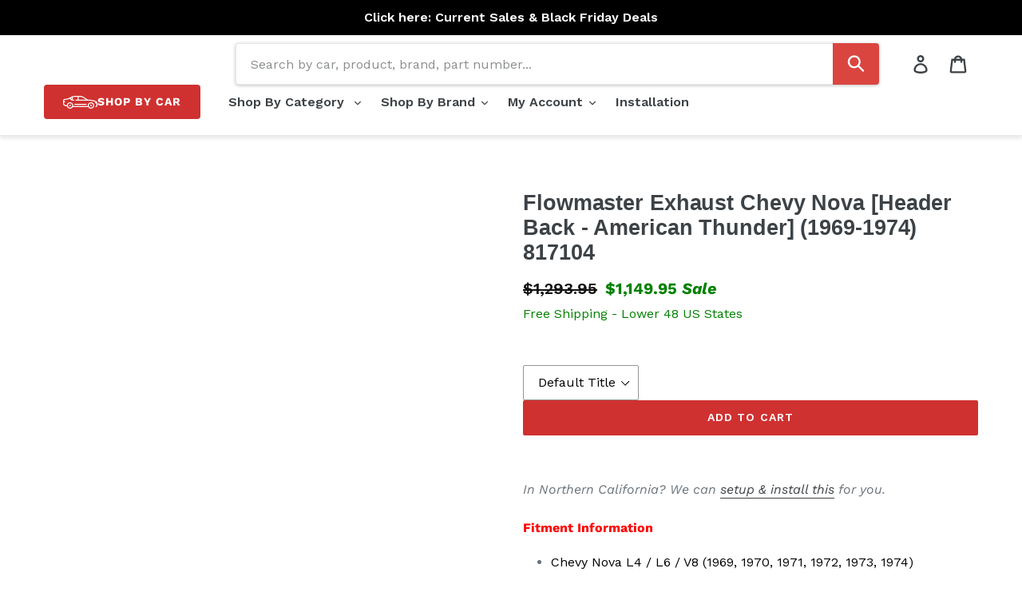

--- FILE ---
content_type: text/html; charset=utf-8
request_url: https://shop.redline360.com/products/flowmaster-exhaust-chevy-nova-header-back-american-thunder-1969-1974-817104
body_size: 62006
content:
<!doctype html>
<!--[if IE 9]> <html class="ie9 no-js" lang="en"> <![endif]-->
<!--[if (gt IE 9)|!(IE)]><!--> <html class="no-js" lang="en"> <!--<![endif]-->
<head>
    

    
    

    
    

    
    

    
    


    
    


    <meta name="seomaster" content="true"/>



  



  <!-- Google Tag Manager -->
<script>(function(w,d,s,l,i){w[l]=w[l]||[];w[l].push({'gtm.start':
new Date().getTime(),event:'gtm.js'});var f=d.getElementsByTagName(s)[0],
j=d.createElement(s),dl=l!='dataLayer'?'&l='+l:'';j.async=true;j.src=
'https://www.googletagmanager.com/gtm.js?id='+i+dl;f.parentNode.insertBefore(j,f);
})(window,document,'script','dataLayer','GTM-MWLP4WP');</script>
  
  

<!-- End Google Tag Manager -->
  
<meta name="google-site-verification" content="zQdwv5XsB5JGyoQcTPIZ_RYSFWPQm9IFhu_W_dGT6wE" />

  <script src="https://www.googleoptimize.com/optimize.js?id=OPT-NSCRXSZ"></script>
  
  <meta charset="utf-8">
  <meta http-equiv="X-UA-Compatible" content="IE=edge,chrome=1">
  <meta name="viewport" content="width=device-width,initial-scale=1">
  <meta name="theme-color" content="#cf3130">
  <link rel="canonical" href="https://shop.redline360.com/products/flowmaster-exhaust-chevy-nova-header-back-american-thunder-1969-1974-817104">
<link rel="preconnect" href="https://fonts.googleapis.com">
<link rel="preconnect" href="https://fonts.gstatic.com" crossorigin>
<link href="https://fonts.googleapis.com/css2?family=Work+Sans:wght@400;600&display=swap" rel="stylesheet">


<link rel="shortcut icon" href="//shop.redline360.com/cdn/shop/files/favicon-r360_32x32.jpg?v=1758134373" type="image/png">
    <script src="//shop.redline360.com/cdn/shop/t/49/assets/prefetch.js?v=53804575257766665831747674521" type="text/javascript"></script>
    

  
  
  
    
  
    
  
    
  
    
  
    
  
    
  
    
  
    
  
    
  
    
  
    
  
    
  
    
  
    
  
    
  
    
  
    
  
    
  
    
  
    
  
    
  
    
  
    
  
    
  
    
  
    
  
    
  
    
  
    
  
    
  
  <title>Flowmaster Exhaust Chevy Nova [Header Back - American Thunder] (1969-1</title><meta name="description" content="Fitment Information Chevy Nova L4 / L6 / V8 (1969, 1970, 1971, 1972, 1973, 1974) Note: Convertibles Require Aftermarket X-Brace Or 3/8 in. Shims For Clearance~409S Stainless Steel Specs &amp;amp; Features Header-back System Exhaust Series: American Thunder Exit Position: Dual Rear Exit Heat Shield: No Inlet Diameter (in): "><!-- /snippets/social-meta-tags.liquid -->




<meta property="og:site_name" content="Redline360">
<meta property="og:url" content="https://shop.redline360.com/products/flowmaster-exhaust-chevy-nova-header-back-american-thunder-1969-1974-817104">
<meta property="og:title" content="Flowmaster Exhaust Chevy Nova [Header Back - American Thunder] (1969-1974) 817104">
<meta property="og:type" content="product">
<meta property="og:description" content="Fitment Information Chevy Nova L4 / L6 / V8 (1969, 1970, 1971, 1972, 1973, 1974) Note: Convertibles Require Aftermarket X-Brace Or 3/8 in. Shims For Clearance~409S Stainless Steel Specs &amp;amp; Features Header-back System Exhaust Series: American Thunder Exit Position: Dual Rear Exit Heat Shield: No Inlet Diameter (in): ">

  <meta property="og:price:amount" content="1,149.95">
  <meta property="og:price:currency" content="USD">

<meta property="og:image" content="http://shop.redline360.com/cdn/shop/products/817104_4bb5ba65-acfe-4b4d-a643-dc34484c75bb_1200x1200.jpg?v=1751313029"><meta property="og:image" content="http://shop.redline360.com/cdn/shop/products/817104_3_1e43474b-8d94-4411-81ab-06523f28eb59_1200x1200.jpg?v=1751313030"><meta property="og:image" content="http://shop.redline360.com/cdn/shop/products/817104_2_c22a6180-b986-49ee-beb8-b69d99a9fc62_1200x1200.jpg?v=1751313030">
<meta property="og:image:secure_url" content="https://shop.redline360.com/cdn/shop/products/817104_4bb5ba65-acfe-4b4d-a643-dc34484c75bb_1200x1200.jpg?v=1751313029"><meta property="og:image:secure_url" content="https://shop.redline360.com/cdn/shop/products/817104_3_1e43474b-8d94-4411-81ab-06523f28eb59_1200x1200.jpg?v=1751313030"><meta property="og:image:secure_url" content="https://shop.redline360.com/cdn/shop/products/817104_2_c22a6180-b986-49ee-beb8-b69d99a9fc62_1200x1200.jpg?v=1751313030">


  <meta name="twitter:site" content="@redline360">

<meta name="twitter:card" content="summary_large_image">
<meta name="twitter:title" content="Flowmaster Exhaust Chevy Nova [Header Back - American Thunder] (1969-1974) 817104">
<meta name="twitter:description" content="Fitment Information Chevy Nova L4 / L6 / V8 (1969, 1970, 1971, 1972, 1973, 1974) Note: Convertibles Require Aftermarket X-Brace Or 3/8 in. Shims For Clearance~409S Stainless Steel Specs &amp;amp; Features Header-back System Exhaust Series: American Thunder Exit Position: Dual Rear Exit Heat Shield: No Inlet Diameter (in): ">


  <script src="//shop.redline360.com/cdn/shop/t/49/assets/custom-scripts.js?v=926651953360202031757615130" defer></script>
  
  <link href="//shop.redline360.com/cdn/shop/t/49/assets/theme.scss.css?v=6617934091543472441763068635" rel="stylesheet" type="text/css" media="all" />
  <link href="//shop.redline360.com/cdn/shop/t/49/assets/custom-styles.css?v=146329507746827691001760710693" rel="stylesheet" type="text/css" media="all" />
  
  <style>
  shopify-payment-terms {
  margin-top: -15px;
  margin-bottom: 20px;
  font-size: 14px;
  color: #69727b;
  /*letter-spacing: 1px;
   text-transform: uppercase; */
}
    </style>
  

  <script>
    var theme = {
      strings: {
        addToCart: "Add to cart",
        soldOut: "Sold out",
        unavailable: "Unavailable",
        regularPrice: "Regular price",
        sale: "Sale",
        showMore: "Show More",
        showLess: "Show Less",
        addressError: "Error looking up that address",
        addressNoResults: "No results for that address",
        addressQueryLimit: "You have exceeded the Google API usage limit. Consider upgrading to a \u003ca href=\"https:\/\/developers.google.com\/maps\/premium\/usage-limits\"\u003ePremium Plan\u003c\/a\u003e.",
        authError: "There was a problem authenticating your Google Maps account.",
        newWindow: "Opens in a new window.",
        external: "Opens external website.",
        newWindowExternal: "Opens external website in a new window."
      },
      moneyFormat: "${{amount}}"
    }

    document.documentElement.className = document.documentElement.className.replace('no-js', 'js');
  </script>

  <!--[if (lte IE 9) ]><script src="//shop.redline360.com/cdn/shop/t/49/assets/match-media.min.js?v=22265819453975888031747674523" type="text/javascript"></script><![endif]--><!--[if (gt IE 9)|!(IE)]><!--><script src="//shop.redline360.com/cdn/shop/t/49/assets/lazysizes.js?v=68441465964607740661747674522" async="async"></script><!--<![endif]-->
  <!--[if lte IE 9]><script src="//shop.redline360.com/cdn/shop/t/49/assets/lazysizes.min.js?54079"></script><![endif]-->

  <!--[if (gt IE 9)|!(IE)]><!--><script src="//shop.redline360.com/cdn/shop/t/49/assets/vendor.js?v=44582027981988295841747674523" defer="defer"></script><!--<![endif]-->
  <!--[if lte IE 9]><script src="//shop.redline360.com/cdn/shop/t/49/assets/vendor.js?v=44582027981988295841747674523"></script><![endif]-->

  <!--[if (gt IE 9)|!(IE)]><!--><script src="//shop.redline360.com/cdn/shop/t/49/assets/theme.js?v=178252989351008879721747674522" defer="defer"></script><!--<![endif]-->
  <!--[if lte IE 9]><script src="//shop.redline360.com/cdn/shop/t/49/assets/theme.js?v=178252989351008879721747674522"></script><![endif]-->

  
  <link href="//shop.redline360.com/cdn/shop/t/49/assets/overlayscrollbars.css?v=103702109997367858031747674524" rel="stylesheet" type="text/css" media="all" />
  <script async src="//shop.redline360.com/cdn/shop/t/49/assets/overlayscrollbars.browser.es6.min.js?v=48000966700815467461747674524"></script>


  <script src="//searchserverapi.com/widgets/shopify/init.js?a=6Q1z9z8Y3B"></script>

  
    <script>window.performance && window.performance.mark && window.performance.mark('shopify.content_for_header.start');</script><meta id="shopify-digital-wallet" name="shopify-digital-wallet" content="/5802524785/digital_wallets/dialog">
<meta name="shopify-checkout-api-token" content="bf89595079f8635fedf1fd6f192744fa">
<meta id="in-context-paypal-metadata" data-shop-id="5802524785" data-venmo-supported="false" data-environment="production" data-locale="en_US" data-paypal-v4="true" data-currency="USD">
<link rel="alternate" type="application/json+oembed" href="https://shop.redline360.com/products/flowmaster-exhaust-chevy-nova-header-back-american-thunder-1969-1974-817104.oembed">
<script async="async" src="/checkouts/internal/preloads.js?locale=en-US"></script>
<link rel="preconnect" href="https://shop.app" crossorigin="anonymous">
<script async="async" src="https://shop.app/checkouts/internal/preloads.js?locale=en-US&shop_id=5802524785" crossorigin="anonymous"></script>
<script id="apple-pay-shop-capabilities" type="application/json">{"shopId":5802524785,"countryCode":"US","currencyCode":"USD","merchantCapabilities":["supports3DS"],"merchantId":"gid:\/\/shopify\/Shop\/5802524785","merchantName":"Redline360","requiredBillingContactFields":["postalAddress","email","phone"],"requiredShippingContactFields":["postalAddress","email","phone"],"shippingType":"shipping","supportedNetworks":["visa","masterCard","amex","discover","elo","jcb"],"total":{"type":"pending","label":"Redline360","amount":"1.00"},"shopifyPaymentsEnabled":true,"supportsSubscriptions":true}</script>
<script id="shopify-features" type="application/json">{"accessToken":"bf89595079f8635fedf1fd6f192744fa","betas":["rich-media-storefront-analytics"],"domain":"shop.redline360.com","predictiveSearch":true,"shopId":5802524785,"locale":"en"}</script>
<script>var Shopify = Shopify || {};
Shopify.shop = "redline360.myshopify.com";
Shopify.locale = "en";
Shopify.currency = {"active":"USD","rate":"1.0"};
Shopify.country = "US";
Shopify.theme = {"name":"websynn\/main","id":126700683344,"schema_name":"Debut","schema_version":"9.1.0","theme_store_id":null,"role":"main"};
Shopify.theme.handle = "null";
Shopify.theme.style = {"id":null,"handle":null};
Shopify.cdnHost = "shop.redline360.com/cdn";
Shopify.routes = Shopify.routes || {};
Shopify.routes.root = "/";</script>
<script type="module">!function(o){(o.Shopify=o.Shopify||{}).modules=!0}(window);</script>
<script>!function(o){function n(){var o=[];function n(){o.push(Array.prototype.slice.apply(arguments))}return n.q=o,n}var t=o.Shopify=o.Shopify||{};t.loadFeatures=n(),t.autoloadFeatures=n()}(window);</script>
<script>
  window.ShopifyPay = window.ShopifyPay || {};
  window.ShopifyPay.apiHost = "shop.app\/pay";
  window.ShopifyPay.redirectState = null;
</script>
<script id="shop-js-analytics" type="application/json">{"pageType":"product"}</script>
<script defer="defer" async type="module" src="//shop.redline360.com/cdn/shopifycloud/shop-js/modules/v2/client.init-shop-cart-sync_DtuiiIyl.en.esm.js"></script>
<script defer="defer" async type="module" src="//shop.redline360.com/cdn/shopifycloud/shop-js/modules/v2/chunk.common_CUHEfi5Q.esm.js"></script>
<script type="module">
  await import("//shop.redline360.com/cdn/shopifycloud/shop-js/modules/v2/client.init-shop-cart-sync_DtuiiIyl.en.esm.js");
await import("//shop.redline360.com/cdn/shopifycloud/shop-js/modules/v2/chunk.common_CUHEfi5Q.esm.js");

  window.Shopify.SignInWithShop?.initShopCartSync?.({"fedCMEnabled":true,"windoidEnabled":true});

</script>
<script defer="defer" async type="module" src="//shop.redline360.com/cdn/shopifycloud/shop-js/modules/v2/client.payment-terms_CAtGlQYS.en.esm.js"></script>
<script defer="defer" async type="module" src="//shop.redline360.com/cdn/shopifycloud/shop-js/modules/v2/chunk.common_CUHEfi5Q.esm.js"></script>
<script defer="defer" async type="module" src="//shop.redline360.com/cdn/shopifycloud/shop-js/modules/v2/chunk.modal_BewljZkx.esm.js"></script>
<script type="module">
  await import("//shop.redline360.com/cdn/shopifycloud/shop-js/modules/v2/client.payment-terms_CAtGlQYS.en.esm.js");
await import("//shop.redline360.com/cdn/shopifycloud/shop-js/modules/v2/chunk.common_CUHEfi5Q.esm.js");
await import("//shop.redline360.com/cdn/shopifycloud/shop-js/modules/v2/chunk.modal_BewljZkx.esm.js");

  
</script>
<script>
  window.Shopify = window.Shopify || {};
  if (!window.Shopify.featureAssets) window.Shopify.featureAssets = {};
  window.Shopify.featureAssets['shop-js'] = {"shop-cart-sync":["modules/v2/client.shop-cart-sync_DFoTY42P.en.esm.js","modules/v2/chunk.common_CUHEfi5Q.esm.js"],"init-fed-cm":["modules/v2/client.init-fed-cm_D2UNy1i2.en.esm.js","modules/v2/chunk.common_CUHEfi5Q.esm.js"],"init-shop-email-lookup-coordinator":["modules/v2/client.init-shop-email-lookup-coordinator_BQEe2rDt.en.esm.js","modules/v2/chunk.common_CUHEfi5Q.esm.js"],"shop-cash-offers":["modules/v2/client.shop-cash-offers_3CTtReFF.en.esm.js","modules/v2/chunk.common_CUHEfi5Q.esm.js","modules/v2/chunk.modal_BewljZkx.esm.js"],"shop-button":["modules/v2/client.shop-button_C6oxCjDL.en.esm.js","modules/v2/chunk.common_CUHEfi5Q.esm.js"],"init-windoid":["modules/v2/client.init-windoid_5pix8xhK.en.esm.js","modules/v2/chunk.common_CUHEfi5Q.esm.js"],"avatar":["modules/v2/client.avatar_BTnouDA3.en.esm.js"],"init-shop-cart-sync":["modules/v2/client.init-shop-cart-sync_DtuiiIyl.en.esm.js","modules/v2/chunk.common_CUHEfi5Q.esm.js"],"shop-toast-manager":["modules/v2/client.shop-toast-manager_BYv_8cH1.en.esm.js","modules/v2/chunk.common_CUHEfi5Q.esm.js"],"pay-button":["modules/v2/client.pay-button_FnF9EIkY.en.esm.js","modules/v2/chunk.common_CUHEfi5Q.esm.js"],"shop-login-button":["modules/v2/client.shop-login-button_CH1KUpOf.en.esm.js","modules/v2/chunk.common_CUHEfi5Q.esm.js","modules/v2/chunk.modal_BewljZkx.esm.js"],"init-customer-accounts-sign-up":["modules/v2/client.init-customer-accounts-sign-up_aj7QGgYS.en.esm.js","modules/v2/client.shop-login-button_CH1KUpOf.en.esm.js","modules/v2/chunk.common_CUHEfi5Q.esm.js","modules/v2/chunk.modal_BewljZkx.esm.js"],"init-shop-for-new-customer-accounts":["modules/v2/client.init-shop-for-new-customer-accounts_NbnYRf_7.en.esm.js","modules/v2/client.shop-login-button_CH1KUpOf.en.esm.js","modules/v2/chunk.common_CUHEfi5Q.esm.js","modules/v2/chunk.modal_BewljZkx.esm.js"],"init-customer-accounts":["modules/v2/client.init-customer-accounts_ppedhqCH.en.esm.js","modules/v2/client.shop-login-button_CH1KUpOf.en.esm.js","modules/v2/chunk.common_CUHEfi5Q.esm.js","modules/v2/chunk.modal_BewljZkx.esm.js"],"shop-follow-button":["modules/v2/client.shop-follow-button_CMIBBa6u.en.esm.js","modules/v2/chunk.common_CUHEfi5Q.esm.js","modules/v2/chunk.modal_BewljZkx.esm.js"],"lead-capture":["modules/v2/client.lead-capture_But0hIyf.en.esm.js","modules/v2/chunk.common_CUHEfi5Q.esm.js","modules/v2/chunk.modal_BewljZkx.esm.js"],"checkout-modal":["modules/v2/client.checkout-modal_BBxc70dQ.en.esm.js","modules/v2/chunk.common_CUHEfi5Q.esm.js","modules/v2/chunk.modal_BewljZkx.esm.js"],"shop-login":["modules/v2/client.shop-login_hM3Q17Kl.en.esm.js","modules/v2/chunk.common_CUHEfi5Q.esm.js","modules/v2/chunk.modal_BewljZkx.esm.js"],"payment-terms":["modules/v2/client.payment-terms_CAtGlQYS.en.esm.js","modules/v2/chunk.common_CUHEfi5Q.esm.js","modules/v2/chunk.modal_BewljZkx.esm.js"]};
</script>
<script>(function() {
  var isLoaded = false;
  function asyncLoad() {
    if (isLoaded) return;
    isLoaded = true;
    var urls = ["https:\/\/services.nofraud.com\/js\/device.js?shop=redline360.myshopify.com","https:\/\/app.tncapp.com\/get_script\/469b3c86367411eb8c74a2bf7583f7b7.js?v=385317\u0026shop=redline360.myshopify.com","\/\/cdn.shopify.com\/proxy\/4896e3fbe829e0cc3cfad0cb842f14beef98d316b8dc640e4bdc4e3f43b8a9eb\/static.cdn.printful.com\/static\/js\/external\/shopify-product-customizer.js?v=0.28\u0026shop=redline360.myshopify.com\u0026sp-cache-control=cHVibGljLCBtYXgtYWdlPTkwMA","https:\/\/searchanise-ef84.kxcdn.com\/widgets\/shopify\/init.js?a=6Q1z9z8Y3B\u0026shop=redline360.myshopify.com"];
    for (var i = 0; i < urls.length; i++) {
      var s = document.createElement('script');
      s.type = 'text/javascript';
      s.async = true;
      s.src = urls[i];
      var x = document.getElementsByTagName('script')[0];
      x.parentNode.insertBefore(s, x);
    }
  };
  if(window.attachEvent) {
    window.attachEvent('onload', asyncLoad);
  } else {
    window.addEventListener('load', asyncLoad, false);
  }
})();</script>
<script id="__st">var __st={"a":5802524785,"offset":-28800,"reqid":"b685db74-0a98-41ff-ab9a-b31e29c412ec-1766280022","pageurl":"shop.redline360.com\/products\/flowmaster-exhaust-chevy-nova-header-back-american-thunder-1969-1974-817104","u":"0fe58d70fe80","p":"product","rtyp":"product","rid":3604351680592};</script>
<script>window.ShopifyPaypalV4VisibilityTracking = true;</script>
<script id="captcha-bootstrap">!function(){'use strict';const t='contact',e='account',n='new_comment',o=[[t,t],['blogs',n],['comments',n],[t,'customer']],c=[[e,'customer_login'],[e,'guest_login'],[e,'recover_customer_password'],[e,'create_customer']],r=t=>t.map((([t,e])=>`form[action*='/${t}']:not([data-nocaptcha='true']) input[name='form_type'][value='${e}']`)).join(','),a=t=>()=>t?[...document.querySelectorAll(t)].map((t=>t.form)):[];function s(){const t=[...o],e=r(t);return a(e)}const i='password',u='form_key',d=['recaptcha-v3-token','g-recaptcha-response','h-captcha-response',i],f=()=>{try{return window.sessionStorage}catch{return}},m='__shopify_v',_=t=>t.elements[u];function p(t,e,n=!1){try{const o=window.sessionStorage,c=JSON.parse(o.getItem(e)),{data:r}=function(t){const{data:e,action:n}=t;return t[m]||n?{data:e,action:n}:{data:t,action:n}}(c);for(const[e,n]of Object.entries(r))t.elements[e]&&(t.elements[e].value=n);n&&o.removeItem(e)}catch(o){console.error('form repopulation failed',{error:o})}}const l='form_type',E='cptcha';function T(t){t.dataset[E]=!0}const w=window,h=w.document,L='Shopify',v='ce_forms',y='captcha';let A=!1;((t,e)=>{const n=(g='f06e6c50-85a8-45c8-87d0-21a2b65856fe',I='https://cdn.shopify.com/shopifycloud/storefront-forms-hcaptcha/ce_storefront_forms_captcha_hcaptcha.v1.5.2.iife.js',D={infoText:'Protected by hCaptcha',privacyText:'Privacy',termsText:'Terms'},(t,e,n)=>{const o=w[L][v],c=o.bindForm;if(c)return c(t,g,e,D).then(n);var r;o.q.push([[t,g,e,D],n]),r=I,A||(h.body.append(Object.assign(h.createElement('script'),{id:'captcha-provider',async:!0,src:r})),A=!0)});var g,I,D;w[L]=w[L]||{},w[L][v]=w[L][v]||{},w[L][v].q=[],w[L][y]=w[L][y]||{},w[L][y].protect=function(t,e){n(t,void 0,e),T(t)},Object.freeze(w[L][y]),function(t,e,n,w,h,L){const[v,y,A,g]=function(t,e,n){const i=e?o:[],u=t?c:[],d=[...i,...u],f=r(d),m=r(i),_=r(d.filter((([t,e])=>n.includes(e))));return[a(f),a(m),a(_),s()]}(w,h,L),I=t=>{const e=t.target;return e instanceof HTMLFormElement?e:e&&e.form},D=t=>v().includes(t);t.addEventListener('submit',(t=>{const e=I(t);if(!e)return;const n=D(e)&&!e.dataset.hcaptchaBound&&!e.dataset.recaptchaBound,o=_(e),c=g().includes(e)&&(!o||!o.value);(n||c)&&t.preventDefault(),c&&!n&&(function(t){try{if(!f())return;!function(t){const e=f();if(!e)return;const n=_(t);if(!n)return;const o=n.value;o&&e.removeItem(o)}(t);const e=Array.from(Array(32),(()=>Math.random().toString(36)[2])).join('');!function(t,e){_(t)||t.append(Object.assign(document.createElement('input'),{type:'hidden',name:u})),t.elements[u].value=e}(t,e),function(t,e){const n=f();if(!n)return;const o=[...t.querySelectorAll(`input[type='${i}']`)].map((({name:t})=>t)),c=[...d,...o],r={};for(const[a,s]of new FormData(t).entries())c.includes(a)||(r[a]=s);n.setItem(e,JSON.stringify({[m]:1,action:t.action,data:r}))}(t,e)}catch(e){console.error('failed to persist form',e)}}(e),e.submit())}));const S=(t,e)=>{t&&!t.dataset[E]&&(n(t,e.some((e=>e===t))),T(t))};for(const o of['focusin','change'])t.addEventListener(o,(t=>{const e=I(t);D(e)&&S(e,y())}));const B=e.get('form_key'),M=e.get(l),P=B&&M;t.addEventListener('DOMContentLoaded',(()=>{const t=y();if(P)for(const e of t)e.elements[l].value===M&&p(e,B);[...new Set([...A(),...v().filter((t=>'true'===t.dataset.shopifyCaptcha))])].forEach((e=>S(e,t)))}))}(h,new URLSearchParams(w.location.search),n,t,e,['guest_login'])})(!0,!0)}();</script>
<script integrity="sha256-4kQ18oKyAcykRKYeNunJcIwy7WH5gtpwJnB7kiuLZ1E=" data-source-attribution="shopify.loadfeatures" defer="defer" src="//shop.redline360.com/cdn/shopifycloud/storefront/assets/storefront/load_feature-a0a9edcb.js" crossorigin="anonymous"></script>
<script crossorigin="anonymous" defer="defer" src="//shop.redline360.com/cdn/shopifycloud/storefront/assets/shopify_pay/storefront-65b4c6d7.js?v=20250812"></script>
<script data-source-attribution="shopify.dynamic_checkout.dynamic.init">var Shopify=Shopify||{};Shopify.PaymentButton=Shopify.PaymentButton||{isStorefrontPortableWallets:!0,init:function(){window.Shopify.PaymentButton.init=function(){};var t=document.createElement("script");t.src="https://shop.redline360.com/cdn/shopifycloud/portable-wallets/latest/portable-wallets.en.js",t.type="module",document.head.appendChild(t)}};
</script>
<script data-source-attribution="shopify.dynamic_checkout.buyer_consent">
  function portableWalletsHideBuyerConsent(e){var t=document.getElementById("shopify-buyer-consent"),n=document.getElementById("shopify-subscription-policy-button");t&&n&&(t.classList.add("hidden"),t.setAttribute("aria-hidden","true"),n.removeEventListener("click",e))}function portableWalletsShowBuyerConsent(e){var t=document.getElementById("shopify-buyer-consent"),n=document.getElementById("shopify-subscription-policy-button");t&&n&&(t.classList.remove("hidden"),t.removeAttribute("aria-hidden"),n.addEventListener("click",e))}window.Shopify?.PaymentButton&&(window.Shopify.PaymentButton.hideBuyerConsent=portableWalletsHideBuyerConsent,window.Shopify.PaymentButton.showBuyerConsent=portableWalletsShowBuyerConsent);
</script>
<script data-source-attribution="shopify.dynamic_checkout.cart.bootstrap">document.addEventListener("DOMContentLoaded",(function(){function t(){return document.querySelector("shopify-accelerated-checkout-cart, shopify-accelerated-checkout")}if(t())Shopify.PaymentButton.init();else{new MutationObserver((function(e,n){t()&&(Shopify.PaymentButton.init(),n.disconnect())})).observe(document.body,{childList:!0,subtree:!0})}}));
</script>
<link id="shopify-accelerated-checkout-styles" rel="stylesheet" media="screen" href="https://shop.redline360.com/cdn/shopifycloud/portable-wallets/latest/accelerated-checkout-backwards-compat.css" crossorigin="anonymous">
<style id="shopify-accelerated-checkout-cart">
        #shopify-buyer-consent {
  margin-top: 1em;
  display: inline-block;
  width: 100%;
}

#shopify-buyer-consent.hidden {
  display: none;
}

#shopify-subscription-policy-button {
  background: none;
  border: none;
  padding: 0;
  text-decoration: underline;
  font-size: inherit;
  cursor: pointer;
}

#shopify-subscription-policy-button::before {
  box-shadow: none;
}

      </style>

<script>window.performance && window.performance.mark && window.performance.mark('shopify.content_for_header.end');</script>


  
  
  <!-- Taboola Pixel Code -->
  <script type='text/javascript'>
    window._tfa = window._tfa || [];
    window._tfa.push({notify: 'event', name: 'page_view', id: 1360049});
    !function (t, f, a, x) {
      if (!document.getElementById(x)) {
        t.async = 1;t.src = a;t.id=x;f.parentNode.insertBefore(t, f);
      }
    }(document.createElement('script'),
      document.getElementsByTagName('script')[0],
      '//cdn.taboola.com/libtrc/unip/1360049/tfa.js',
      'tb_tfa_script');
  </script>
  <noscript>
    <img src='https://trc.taboola.com/1360049/log/3/unip?en=page_view'
         width='0' height='0' style='display:none' />
  </noscript>
  <!-- End of Taboola Pixel Code -->

  <!-- Affirm -->
<script>
_affirm_config = {
   public_api_key:  "VMH34EJN72HGNZKC",
   script:          "https://cdn1.affirm.com/js/v2/affirm.js",
   session_id:      "YOUR_VISITOR_SESSION_ID"
};
(function(l,g,m,e,a,f,b){var d,c=l[m]||{},h=document.createElement(f),n=document.getElementsByTagName(f)[0],k=function(a,b,c){return function(){a[b]._.push([c,arguments])}};c[e]=k(c,e,"set");d=c[e];c[a]={};c[a]._=[];d._=[];c[a][b]=k(c,a,b);a=0;for(b="set add save post open empty reset on off trigger ready setProduct".split(" ");a<b.length;a++)d[b[a]]=k(c,e,b[a]);a=0;for(b=["get","token","url","items"];a<b.length;a++)d[b[a]]=function(){};h.async=!0;h.src=g[f];n.parentNode.insertBefore(h,n);delete g[f];d(g);l[m]=c})(window,_affirm_config,"affirm","checkout","ui","script","ready");
// Use your live public API Key and https://cdn1.affirm.com/js/v2/affirm.js script to point to Affirm production environment.
</script>
<!-- End Affirm -->
  
  
<!--begin-bc-sf-filter-css-->
  
<!--end-bc-sf-filter-css-->
  
  
  <meta name="msvalidate.01" content="5915AA6385D1B47FA2B2DA8CD78AE6A0" />
  <meta name="facebook-domain-verification" content="qwfucddov3l87rkm2j23axmugmlu2d" />
  
	

  <!-- Extend -- Load Extend SDK Configuration script -->
  <!-- Extend - Add necessary SDK script tags and configure the store -->
<script src='https://sdk.helloextend.com/extend-sdk-client/v1/extend-sdk-client.min.js' defer='defer'></script>
<script src='https://sdk.helloextend.com/extend-sdk-client-shopify-addon/v1/extend-sdk-client-shopify-addon.min.js'
    defer='defer'></script>

<script>
    window.addEventListener('DOMContentLoaded', function () {
        window.Extend.config({ storeId: '121b9667-699c-49b9-aa0e-e84497b5d35d', environment: 'production' });
        window.Extend.integration = {};

        // Extend - Analytics and writeLogs boolean
        window.Extend.integration.analytics = true;

        // Set to true while developing integration for better debugging - Be sure to set to false before going live
        window.Extend.integration.writeLogs = false;

        // Extend - QA Cypress booleans
        window.Extend.integration.isExtendPdpOfferEnabled = true;
        window.Extend.integration.isExtendOfferModalEnabled = true;
        window.Extend.integration.isExtendMainCartOfferEnabled = true;

        // Extend - QA Cypress SP booleans
        window.Extend.integration.isShippingProtectionEnabled = false;
        window.Extend.integration.isSpCheckOutExt = false;
        window.Extend.integration.isShippingProtectionOptOut = true;
        window.Extend.integration.isShippingProtectionOnMainCart = false;


        // Only defines utils if Extend and ExtendShopify is defined
        if (window.Extend && window.ExtendShopify) {
            const extendUtils = {

                /*
                * takes in object and logs it if writeLogs is true
                * @param {object} objToLog will be an object of information to log 
                */
                logger: (objToLog) => {
                    try {
                        if (Extend.integration.writeLogs) {
                            console.log("EXTEND: ", objToLog);
                        }
                    } catch (error) {
                        console.warn("EXTEND: " + error);
                    }
                }
            };
            window.Extend.integration.utils = extendUtils;
        }
    })
</script>

<!-- Extend - Render aftermarket integration snippet -->
<script>
    window.addEventListener('DOMContentLoaded', function () {
        if (window.Extend && window.ExtendShopify && window.Shopify && window.Shopify.currency && window.Shopify.currency.active === 'USD') {
            try {
                // Get params from URL
                const params = (new URL(document.location)).searchParams;

                // Check if leadToken or leadtoken is in the URL
                let leadToken = params.get('leadToken')
                    ? params.get('leadToken')
                    : params.get('leadtoken');

                if (leadToken) {
                    Extend.aftermarketModal.open({
                        leadToken: leadToken,
                        onClose: function (plan, product, quantity) {
                            if (plan && product) {
                                ExtendShopify.addPlanToCart({
                                    plan: plan,
                                    product: product,
                                    leadToken: leadToken,
                                    quantity: quantity || 1
                                }, function () {
                                    window.location = '/cart'
                                })
                            }
                        }
                    });
                }
            } catch (error) {
                console.error("EXTEND: " + error);
            }
        }
    });
</script>
<!-- Extend - Render analytics -->
<script>

    // run scripts on DOMContentLoaded to avoid affecting site load time
    window.addEventListener('DOMContentLoaded', function () {

        // Only run ajax integration if Extend and ExtendShopify is defined, the currency is set to USD and analytics are enabled
        if (window.Extend && window.ExtendShopify && Extend.integration.analytics && window.Shopify && window.Shopify.currency && window.Shopify.currency.active === 'USD') {

            /***********************/
            /* util functions      */
            /***********************/

            // getPlanId - Takes in the cart and a product ID and returns the plan ID for that product
            function getPlanId(cart, productId) {
                let planId;
                cart.items.forEach(function (item) {
                    if (item.properties.Ref && item.properties.Ref === productId)
                        planId = item.sku.toString();

                })
                return planId
            }

            /***********************/
            /* end util functions  */
            /***********************/

            // productAnalytics() - Takes in the product ID and quantity at the time it is added to the cart
            let productAnalytics = function (prodId, prodQty) {
                if (prodId) {
                    if (!prodQty)
                        prodQty = 1;

                    Extend.trackProductAddedToCart({ productId: prodId.toString(), productQuantity: parseInt(prodQty) });
                } else {
                    console.warn("Extend: Product id is " + prodId)
                }
            }

            // cartAnalytics() - Takes in the oldCart and the newCart at a point where the cart updates
            let cartAnalytics = function (oldCart, newCart) {
                try {
                    //if there is an old or new cart with items. 
                    if (oldCart && newCart && oldCart.items && newCart.items) {
                        // Triggers if an item has been removed
                        if (oldCart.items.length > newCart.items.length) {
                            oldCart.items.forEach(function (currentItem) {
                                let productFound = false
                                newCart.items.forEach(function (currentNewItem) {
                                    if (currentItem.id == currentNewItem.id) {
                                        productFound = true
                                    }
                                })

                                // making sdk call of which product was removed from cart
                                if (productFound === false) {
                                    if (currentItem.vendor === 'Extend' && currentItem && currentItem.sku && currentItem.properties.Ref) {
                                        Extend.trackOfferRemovedFromCart({ productId: currentItem.properties.Ref.toString(), planId: currentItem.sku.toString() });
                                    } else if (currentItem.id) {
                                        Extend.trackProductRemovedFromCart({ productId: currentItem.id.toString() })
                                    }
                                }
                            })

                            // Triggers if an item quantity has changed
                        } else if (oldCart.item_count != newCart.item_count) {
                            oldCart.items.forEach(function (currentItem) {
                                newCart.items.forEach(function (currentNewItem) {

                                    // Runs when the updated item is found if its not an Extend warranty
                                    if (currentItem.id == currentNewItem.id && currentItem.quantity != currentNewItem.quantity && currentItem.vendor != 'Extend') {
                                        if (currentItem.id && currentNewItem.quantity && ExtendShopify.warrantyAlreadyInCart(currentItem.id.toString(), oldCart.items)) { // Gets the associated plan ID using the product ID
                                            let planId = getPlanId(newCart, currentItem.id.toString())

                                            // Product has warranty in cart
                                            Extend.trackOfferUpdated({
                                                productId: currentItem.id.toString(),
                                                planId: planId,
                                                updates: {
                                                    warrantyQuantity: parseInt(currentNewItem.quantity),
                                                    productQuantity: parseInt(currentNewItem.quantity)
                                                }
                                            });
                                        } else if (currentItem.id && currentNewItem.quantity) { // Product has no warranty in cart
                                            Extend.trackProductUpdated({
                                                productId: currentItem.id.toString(),
                                                updates: {
                                                    productQuantity: parseInt(currentNewItem.quantity)
                                                }
                                            });
                                        }
                                    }
                                })
                            })
                        }
                    } else {
                        console.warn("EXTEND: corrupt cart objects");
                    }
                } catch (error) {
                    console.error("EXTEND: " + error);
                }
            }

            window.Extend.integration.productAnalytics = productAnalytics;
            window.Extend.integration.cartAnalytics = cartAnalytics;

        }
    }) 
</script>
  <!-- Extend -- End Extend code -->

<link rel="stylesheet" href="https://d1639lhkj5l89m.cloudfront.net/css/refer-customer/cdn/refer-customer.css">



  


<script>
    
    
    
    
    var gsf_conversion_data = {page_type : 'product', event : 'view_item', data : {product_data : [{variant_id : 28396911689808, product_id : 3604351680592, name : "Flowmaster Exhaust Chevy Nova [Header Back - American Thunder] (1969-1974) 817104", price : "1149.95", currency : "USD", sku : "817104", brand : "Flowmaster", variant : "Default Title", category : "Catback Exhaust", quantity : "100" }], total_price : "1149.95", shop_currency : "USD"}};
    
</script>

  







  


  
    
<!-- BEGIN app block: shopify://apps/simprosys-google-shopping-feed/blocks/core_settings_block/1f0b859e-9fa6-4007-97e8-4513aff5ff3b --><!-- BEGIN: GSF App Core Tags & Scripts by Simprosys Google Shopping Feed -->









<!-- END: GSF App Core Tags & Scripts by Simprosys Google Shopping Feed -->
<!-- END app block --><!-- BEGIN app block: shopify://apps/triplewhale/blocks/triple_pixel_snippet/483d496b-3f1a-4609-aea7-8eee3b6b7a2a --><link rel='preconnect dns-prefetch' href='https://api.config-security.com/' crossorigin />
<link rel='preconnect dns-prefetch' href='https://conf.config-security.com/' crossorigin />
<script>
/* >> TriplePixel :: start*/
window.TriplePixelData={TripleName:"redline360.myshopify.com",ver:"2.16",plat:"SHOPIFY",isHeadless:false,src:'SHOPIFY_EXT',product:{id:"3604351680592",name:`Flowmaster Exhaust Chevy Nova [Header Back - American Thunder] (1969-1974) 817104`,price:"1,149.95",variant:"28396911689808"},search:"",collection:"",cart:"",template:"product",curr:"USD" || "USD"},function(W,H,A,L,E,_,B,N){function O(U,T,P,H,R){void 0===R&&(R=!1),H=new XMLHttpRequest,P?(H.open("POST",U,!0),H.setRequestHeader("Content-Type","text/plain")):H.open("GET",U,!0),H.send(JSON.stringify(P||{})),H.onreadystatechange=function(){4===H.readyState&&200===H.status?(R=H.responseText,U.includes("/first")?eval(R):P||(N[B]=R)):(299<H.status||H.status<200)&&T&&!R&&(R=!0,O(U,T-1,P))}}if(N=window,!N[H+"sn"]){N[H+"sn"]=1,L=function(){return Date.now().toString(36)+"_"+Math.random().toString(36)};try{A.setItem(H,1+(0|A.getItem(H)||0)),(E=JSON.parse(A.getItem(H+"U")||"[]")).push({u:location.href,r:document.referrer,t:Date.now(),id:L()}),A.setItem(H+"U",JSON.stringify(E))}catch(e){}var i,m,p;A.getItem('"!nC`')||(_=A,A=N,A[H]||(E=A[H]=function(t,e,i){return void 0===i&&(i=[]),"State"==t?E.s:(W=L(),(E._q=E._q||[]).push([W,t,e].concat(i)),W)},E.s="Installed",E._q=[],E.ch=W,B="configSecurityConfModel",N[B]=1,O("https://conf.config-security.com/model",5),i=L(),m=A[atob("c2NyZWVu")],_.setItem("di_pmt_wt",i),p={id:i,action:"profile",avatar:_.getItem("auth-security_rand_salt_"),time:m[atob("d2lkdGg=")]+":"+m[atob("aGVpZ2h0")],host:A.TriplePixelData.TripleName,plat:A.TriplePixelData.plat,url:window.location.href.slice(0,500),ref:document.referrer,ver:A.TriplePixelData.ver},O("https://api.config-security.com/event",5,p),O("https://api.config-security.com/first?host=".concat(p.host,"&plat=").concat(p.plat),5)))}}("","TriplePixel",localStorage);
/* << TriplePixel :: end*/
</script>



<!-- END app block --><!-- BEGIN app block: shopify://apps/vitals/blocks/app-embed/aeb48102-2a5a-4f39-bdbd-d8d49f4e20b8 --><link rel="preconnect" href="https://appsolve.io/" /><link rel="preconnect" href="https://cdn-sf.vitals.app/" /><script data-ver="58" id="vtlsAebData" class="notranslate">window.vtlsLiquidData = window.vtlsLiquidData || {};window.vtlsLiquidData.buildId = 55745;

window.vtlsLiquidData.apiHosts = {
	...window.vtlsLiquidData.apiHosts,
	"1": "https://appsolve.io"
};
	window.vtlsLiquidData.moduleSettings = {"1":{"3":"f00e0e","4":"left","5":"icon","44":"fast_shipping,low_prices,100_guaranteed,satisfaction,easy_returns,secure_order","85":"","86":20,"87":20,"148":92,"978":"{}","1060":"303030"},"7":[],"11":{"19":"Learn More","20":"I understand","21":"floating","22":"https:\/\/shop.redline360.com\/policies\/privacy-policy","23":"We use cookies to improve your experience and track website usage.","379":true,"511":"000000","512":"ffffff","513":"dddddd","514":"222222","536":"aeaeae","859":"visible","860":"hidden","864":"We use cookies to improve your experience and track website usage.","865":"Accept","866":"aeaeae","867":"f2f2f2","868":"Decline","871":"outline","875":"dddddd"},"16":{"232":true,"245":"bottom","246":"bottom","247":"Add to Cart","411":true,"417":true,"418":true,"477":"automatic","478":"000000","479":"ffffff","489":true,"843":"ffffff","844":"2e2e2e","921":true,"922":true,"923":true,"924":"1","925":"1","952":"{\"container\":{\"traits\":{\"height\":{\"default\":\"40px\"}}},\"productDetails\":{\"traits\":{\"stickySubmitBtnStyle\":{\"default\":\"small\"}}}}","1021":false,"1110":false,"1154":0,"1155":true,"1156":true,"1157":false,"1158":0,"1159":false,"1160":false,"1161":false,"1162":false,"1163":false,"1182":false,"1183":true,"1184":"","1185":false},"48":{"469":false,"491":0,"588":true,"595":false,"603":"","605":"","606":"","781":true,"783":1,"876":0,"1076":true,"1105":0},"57":{"710":"Wishlist","711":"Save your favorite products for later","712":"Add to Wishlist","713":"Added to Wishlist","714":true,"716":true,"717":"f31212","718":"From","719":"Add to cart","720":true,"721":"Out of stock","722":16,"766":"Share","767":"Share Wishlist","768":"Copy link","769":"Link copied","770":"Your Wishlist is empty. ","771":true,"772":"My Wishlist","778":"ffffff","779":"000000","780":"ffffff","791":"","792":"","801":true,"804":"000000","805":"FFFFFF","874":"product_page","881":true,"889":"Added to cart","896":"light","897":"2A2A2A","898":20,"899":"121212","900":"FFFFFF","901":16,"990":0,"992":"{}","1189":false,"1195":"\/a\/page","1196":"\/a\/page"}};

window.vtlsLiquidData.shopThemeName = "Debut";window.vtlsLiquidData.settingTranslation = {"11":{"19":{"en":"Learn More","es":"Más información"},"20":{"en":"I understand","es":"Comprendo"},"23":{"en":"We use cookies to improve your experience and track website usage.","es":"Utilizamos cookies para mejorar tu experiencia y hacer un seguimiento de tu uso del sitio web."},"864":{"en":"We use cookies to improve your experience and track website usage.","es":"Utilizamos cookies para mejorar tu experiencia y hacer un seguimiento de tu uso del sitio web."},"865":{"en":"Accept","es":"Aceptar"},"868":{"en":"Decline","es":"Declinar"}},"1":{"85":{"en":"","es":""}},"57":{"710":{"en":"Wishlist","es":"Lista de deseos"},"711":{"en":"Save your favorite products for later","es":"Guarda tus productos favoritos para más tarde"},"712":{"en":"Add to Wishlist","es":"Añadir a la lista de deseos"},"713":{"en":"Added to Wishlist","es":"Añadido a la lista de deseos"},"718":{"en":"From","es":"Desde"},"719":{"en":"Add to cart","es":"Añadir a la cesta"},"721":{"en":"Out of stock","es":"Agotado"},"766":{"en":"Share","es":"Compartir"},"767":{"en":"Share Wishlist","es":"Comparte la lista de deseos"},"768":{"en":"Copy link","es":"Copiar enlace"},"769":{"en":"Link copied","es":"Enlace copiado"},"770":{"en":"Your Wishlist is empty. ","es":"Tu lista de deseos está vacía."},"772":{"en":"My Wishlist","es":"Mi lista de deseos"},"889":{"en":"Added to cart","es":"Aggiunto al carrello"}},"16":{"1184":{"en":"","es":""}}};window.vtlsLiquidData.shopSettings={};window.vtlsLiquidData.shopSettings.cartType="";window.vtlsLiquidData.spat="3c9c5df96d6d8fe06040d751afa6ac81";window.vtlsLiquidData.shopInfo={id:5802524785,domain:"shop.redline360.com",shopifyDomain:"redline360.myshopify.com",primaryLocaleIsoCode: "en",defaultCurrency:"USD",enabledCurrencies:["USD"],moneyFormat:"${{amount}}",moneyWithCurrencyFormat:"${{amount}} USD",appId:"1",appName:"Vitals",};window.vtlsLiquidData.acceptedScopes = {"1":[26,25,27,28,29,30,31,32,33,34,35,36,37,38,22,2,8,14,20,24,16,18,10,13,21,4,11,1,7,3,19,23,15,17,9,12,47,48,49,51,46,53,50,52]};window.vtlsLiquidData.product = {"id": 3604351680592,"available": true,"title": "Flowmaster Exhaust Chevy Nova [Header Back - American Thunder] (1969-1974) 817104","handle": "flowmaster-exhaust-chevy-nova-header-back-american-thunder-1969-1974-817104","vendor": "Flowmaster","type": "Catback Exhaust","tags": ["Chevy Nova Exhaust","Chevy Nova Parts","Flowmaster American Thunder Exhausts"],"description": "1","featured_image":{"src": "//shop.redline360.com/cdn/shop/products/817104_4bb5ba65-acfe-4b4d-a643-dc34484c75bb.jpg?v=1751313029","aspect_ratio": "1.0"},"collectionIds": [266417504336,262989480016,84906377329,97333674064,262989447248],"variants": [{"id": 28396911689808,"title": "Default Title","option1": "Default Title","option2": null,"option3": null,"price": 114995,"compare_at_price": 129395,"available": true,"image":null,"featured_media_id":null,"is_preorderable":0}],"options": [{"name": "Title"}],"metafields": {"reviews": {}}};window.vtlsLiquidData.cacheKeys = [1671635325,0,1721325132,1763060335,1649164828,0,0,0 ];</script><script id="vtlsAebDynamicFunctions" class="notranslate">window.vtlsLiquidData = window.vtlsLiquidData || {};window.vtlsLiquidData.dynamicFunctions = ({$,vitalsGet,vitalsSet,VITALS_GET_$_DESCRIPTION,VITALS_GET_$_END_SECTION,VITALS_GET_$_ATC_FORM,VITALS_GET_$_ATC_BUTTON,submit_button,form_add_to_cart,cartItemVariantId,VITALS_EVENT_CART_UPDATED,VITALS_EVENT_DISCOUNTS_LOADED,VITALS_EVENT_PRICES_UPDATED,VITALS_EVENT_RENDER_CAROUSEL_STARS,VITALS_EVENT_RENDER_COLLECTION_STARS,VITALS_EVENT_SMART_BAR_RENDERED,VITALS_EVENT_SMART_BAR_CLOSED,VITALS_EVENT_TABS_RENDERED,VITALS_EVENT_VARIANT_CHANGED,VITALS_EVENT_ATC_BUTTON_FOUND,VITALS_IS_MOBILE,VITALS_PAGE_TYPE,VITALS_APPEND_CSS,VITALS_HOOK__CAN_EXECUTE_CHECKOUT,VITALS_HOOK__GET_CUSTOM_CHECKOUT_URL_PARAMETERS,VITALS_HOOK__GET_CUSTOM_VARIANT_SELECTOR,VITALS_HOOK__GET_IMAGES_DEFAULT_SIZE,VITALS_HOOK__ON_CLICK_CHECKOUT_BUTTON,VITALS_HOOK__DONT_ACCELERATE_CHECKOUT,VITALS_HOOK__ON_ATC_STAY_ON_THE_SAME_PAGE,VITALS_HOOK__CAN_EXECUTE_ATC,VITALS_FLAG__IGNORE_VARIANT_ID_FROM_URL,VITALS_FLAG__UPDATE_ATC_BUTTON_REFERENCE,VITALS_FLAG__UPDATE_CART_ON_CHECKOUT,VITALS_FLAG__USE_CAPTURE_FOR_ATC_BUTTON,VITALS_FLAG__USE_FIRST_ATC_SPAN_FOR_PRE_ORDER,VITALS_FLAG__USE_HTML_FOR_STICKY_ATC_BUTTON,VITALS_FLAG__STOP_EXECUTION,VITALS_FLAG__USE_CUSTOM_COLLECTION_FILTER_DROPDOWN,VITALS_FLAG__PRE_ORDER_START_WITH_OBSERVER,VITALS_FLAG__PRE_ORDER_OBSERVER_DELAY,VITALS_FLAG__ON_CHECKOUT_CLICK_USE_CAPTURE_EVENT,handle,}) => {return {"147": {"location":"description","locator":"after"},"215": {"location":"product_end","locator":"after"},};};</script><script id="vtlsAebDocumentInjectors" class="notranslate">window.vtlsLiquidData = window.vtlsLiquidData || {};window.vtlsLiquidData.documentInjectors = ({$,vitalsGet,vitalsSet,VITALS_IS_MOBILE,VITALS_APPEND_CSS}) => {const documentInjectors = {};documentInjectors["1"]={};documentInjectors["1"]["d"]=[];documentInjectors["1"]["d"]["0"]={};documentInjectors["1"]["d"]["0"]["a"]=null;documentInjectors["1"]["d"]["0"]["s"]=".product-single__description.rte";documentInjectors["1"]["d"]["1"]={};documentInjectors["1"]["d"]["1"]["a"]=null;documentInjectors["1"]["d"]["1"]["s"]="div.product-single__meta";documentInjectors["1"]["d"]["2"]={};documentInjectors["1"]["d"]["2"]["a"]=null;documentInjectors["1"]["d"]["2"]["s"]=".product-description.rte";documentInjectors["2"]={};documentInjectors["2"]["d"]=[];documentInjectors["2"]["d"]["0"]={};documentInjectors["2"]["d"]["0"]["a"]={"l":"after"};documentInjectors["2"]["d"]["0"]["s"]="main.main-content \u003e div#shopify-section-product-template \u003e div#ProductSection-product-template \u003e .product-single";documentInjectors["2"]["d"]["1"]={};documentInjectors["2"]["d"]["1"]["a"]={"e":"grid__item","l":"after"};documentInjectors["2"]["d"]["1"]["s"]="#PageContainer \u003e main.main-content";documentInjectors["2"]["d"]["2"]={};documentInjectors["2"]["d"]["2"]["a"]={"l":"after"};documentInjectors["2"]["d"]["2"]["s"]="div.product-description";documentInjectors["2"]["d"]["3"]={};documentInjectors["2"]["d"]["3"]["a"]={"e":"grid__item","l":"append"};documentInjectors["2"]["d"]["3"]["s"]=".grid.product-single";documentInjectors["12"]={};documentInjectors["12"]["d"]=[];documentInjectors["12"]["d"]["0"]={};documentInjectors["12"]["d"]["0"]["a"]=[];documentInjectors["12"]["d"]["0"]["s"]="form[action*=\"\/cart\/add\"]:visible:not([id*=\"product-form-installment\"]):not([id*=\"product-installment-form\"]):not(.vtls-exclude-atc-injector *)";documentInjectors["12"]["d"]["1"]={};documentInjectors["12"]["d"]["1"]["a"]=null;documentInjectors["12"]["d"]["1"]["s"]="form.product-form";documentInjectors["11"]={};documentInjectors["11"]["d"]=[];documentInjectors["11"]["d"]["0"]={};documentInjectors["11"]["d"]["0"]["a"]={"ctx":"inside","last":false};documentInjectors["11"]["d"]["0"]["s"]="[type=\"submit\"]:not(.swym-button)";documentInjectors["11"]["d"]["1"]={};documentInjectors["11"]["d"]["1"]["a"]={"ctx":"inside","last":false};documentInjectors["11"]["d"]["1"]["s"]="[name=\"add\"]:not(.swym-button)";documentInjectors["6"]={};documentInjectors["6"]["d"]=[];documentInjectors["6"]["d"]["0"]={};documentInjectors["6"]["d"]["0"]["a"]=[];documentInjectors["6"]["d"]["0"]["s"]=".snize-search-results-content";return documentInjectors;};</script><script id="vtlsAebBundle" src="https://cdn-sf.vitals.app/assets/js/bundle-37da737b76a144a093cefc5578a28a44.js" async></script>

<!-- END app block --><!-- BEGIN app block: shopify://apps/klaviyo-email-marketing-sms/blocks/klaviyo-onsite-embed/2632fe16-c075-4321-a88b-50b567f42507 -->












  <script async src="https://static.klaviyo.com/onsite/js/Ng2WPU/klaviyo.js?company_id=Ng2WPU"></script>
  <script>!function(){if(!window.klaviyo){window._klOnsite=window._klOnsite||[];try{window.klaviyo=new Proxy({},{get:function(n,i){return"push"===i?function(){var n;(n=window._klOnsite).push.apply(n,arguments)}:function(){for(var n=arguments.length,o=new Array(n),w=0;w<n;w++)o[w]=arguments[w];var t="function"==typeof o[o.length-1]?o.pop():void 0,e=new Promise((function(n){window._klOnsite.push([i].concat(o,[function(i){t&&t(i),n(i)}]))}));return e}}})}catch(n){window.klaviyo=window.klaviyo||[],window.klaviyo.push=function(){var n;(n=window._klOnsite).push.apply(n,arguments)}}}}();</script>

  
    <script id="viewed_product">
      if (item == null) {
        var _learnq = _learnq || [];

        var MetafieldReviews = null
        var MetafieldYotpoRating = null
        var MetafieldYotpoCount = null
        var MetafieldLooxRating = null
        var MetafieldLooxCount = null
        var okendoProduct = null
        var okendoProductReviewCount = null
        var okendoProductReviewAverageValue = null
        try {
          // The following fields are used for Customer Hub recently viewed in order to add reviews.
          // This information is not part of __kla_viewed. Instead, it is part of __kla_viewed_reviewed_items
          MetafieldReviews = {};
          MetafieldYotpoRating = null
          MetafieldYotpoCount = null
          MetafieldLooxRating = null
          MetafieldLooxCount = null

          okendoProduct = null
          // If the okendo metafield is not legacy, it will error, which then requires the new json formatted data
          if (okendoProduct && 'error' in okendoProduct) {
            okendoProduct = null
          }
          okendoProductReviewCount = okendoProduct ? okendoProduct.reviewCount : null
          okendoProductReviewAverageValue = okendoProduct ? okendoProduct.reviewAverageValue : null
        } catch (error) {
          console.error('Error in Klaviyo onsite reviews tracking:', error);
        }

        var item = {
          Name: "Flowmaster Exhaust Chevy Nova [Header Back - American Thunder] (1969-1974) 817104",
          ProductID: 3604351680592,
          Categories: ["All","Best selling products","Exhaust Systems","Featured Products","New products"],
          ImageURL: "https://shop.redline360.com/cdn/shop/products/817104_4bb5ba65-acfe-4b4d-a643-dc34484c75bb_grande.jpg?v=1751313029",
          URL: "https://shop.redline360.com/products/flowmaster-exhaust-chevy-nova-header-back-american-thunder-1969-1974-817104",
          Brand: "Flowmaster",
          Price: "$1,149.95",
          Value: "1,149.95",
          CompareAtPrice: "$1,293.95"
        };
        _learnq.push(['track', 'Viewed Product', item]);
        _learnq.push(['trackViewedItem', {
          Title: item.Name,
          ItemId: item.ProductID,
          Categories: item.Categories,
          ImageUrl: item.ImageURL,
          Url: item.URL,
          Metadata: {
            Brand: item.Brand,
            Price: item.Price,
            Value: item.Value,
            CompareAtPrice: item.CompareAtPrice
          },
          metafields:{
            reviews: MetafieldReviews,
            yotpo:{
              rating: MetafieldYotpoRating,
              count: MetafieldYotpoCount,
            },
            loox:{
              rating: MetafieldLooxRating,
              count: MetafieldLooxCount,
            },
            okendo: {
              rating: okendoProductReviewAverageValue,
              count: okendoProductReviewCount,
            }
          }
        }]);
      }
    </script>
  




  <script>
    window.klaviyoReviewsProductDesignMode = false
  </script>







<!-- END app block --><!-- BEGIN app block: shopify://apps/tipo-related-products/blocks/app-embed/75cf2d86-3988-45e7-8f28-ada23c99704f --><script type="text/javascript">
  
    
    
    var Globo = Globo || {};
    window.Globo.RelatedProducts = window.Globo.RelatedProducts || {}; window.moneyFormat = "${{amount}}"; window.shopCurrency = "USD";
    window.globoRelatedProductsConfig = {
      __webpack_public_path__ : "https://cdn.shopify.com/extensions/019a6293-eea2-75db-9d64-cc7878a1288f/related-test-cli3-121/assets/", apiUrl: "https://related-products.globo.io/api", alternateApiUrl: "https://related-products.globo.io",
      shop: "redline360.myshopify.com", domain: "shop.redline360.com",themeOs20: true, page: 'product',
      customer:null,
      urls:  { search: "\/search", collection: "\/collections" },
      translation: {"add_to_cart":"Add to cart","added_to_cart":"Added to cart","add_selected_to_cart":"Add selected to cart","added_selected_to_cart":"Added selected to cart","sale":"Sale","total_price":"Total price:","this_item":"This item:","sold_out":"Sold out"},
      settings: {"redirect":true,"new_tab":false,"image_ratio":"350:350","discount":{"enable":false,"condition":"any","type":"percentage","value":10}},
      boughtTogetherIds: {},
      trendingProducts: [3670427598928,6858991108176,6890068443216,6608902455376,6696784134224,6942839504976,6786648146000,6839033757776,6682830340176,1869555826801,6607623422032,6575949578320,6593338409040,6592346980432,4247985750096,4856698667088,6783670550608,6628787781712,6911930499152,2460219768912,1851737473137,2403175891024,4332214157392,1846847504497,4859781021776,4858648494160,2368693174352,6566894108752,1741756137585,7219337920592,3679806259280,6711046635600,2459207598160,7234644967504,6744394465360,6770351243344,6796885655632,6827877302352,7137264926800,7138081931344,6549127921744,1798945374321,6556253880400,4208130293840,6569061285968,2459113685072,2405422137424,6592355008592,7167001591888,6881690976336],
      productBoughtTogether: {"type":"product_bought_together","enable":true,"title":{"text":"Frequently bought together","color":"#212121","fontSize":"16","align":"left"},"limit":10,"maxWidth":1170,"conditions":[{"id":"bought_together","name":"Bought together","status":0},{"id":"manual","name":"Manual","status":1},{"id":"vendor","name":"Same current product vendor","status":0,"type":"same"},{"id":"type","name":"Same current product type","position":3,"status":0,"type":"same"},{"id":"collection","name":"Same current product collection","status":0,"type":"same"},{"id":"tags","name":"Same current product tags","status":0,"type":"same"},{"id":"global","name":"Products Tagged By \"Recommendation\"","status":0}],"template":{"id":"2","elements":["saleLabel","price","addToCartBtn","variantSelector"],"productTitle":{"fontSize":"15","color":"#212121"},"productPrice":{"fontSize":"14","color":"#212121"},"productOldPrice":{"fontSize":16,"color":"#919191"},"button":{"fontSize":"14","color":"#ffffff","backgroundColor":"#212121"},"saleLabel":{"color":"#fff","backgroundColor":"#c00000"},"this_item":true,"selected":true},"random":false,"subtitle":{"text":null,"color":"#000000","fontSize":"14"},"selected":true,"discount":true},
      productRelated: {"type":"product_related","enable":true,"title":{"text":"Related Products","color":"#212121","fontSize":"16","align":"left"},"limit":20,"maxWidth":1170,"conditions":[{"id":"manual","name":"Manual","status":0},{"id":"bought_together","name":"Bought together","status":0},{"id":"vendor","name":"Same current product vendor","status":0,"type":"same"},{"id":"type","name":"Same current product type","position":3,"status":0,"type":"same"},{"id":"collection","name":"Same current product collection","status":0,"type":"same"},{"id":"tags","name":"Same current product tags","status":1,"type":"same"},{"id":"global","name":"Products Tagged By \"Recommendation\"","status":0}],"template":{"id":"1","elements":["price",null,null,"saleLabel"],"productTitle":{"fontSize":"15","color":"#212121"},"productPrice":{"fontSize":"15","color":"#212121"},"productOldPrice":{"fontSize":"15","color":"#919191"},"button":{"fontSize":"13","color":"#ffffff","backgroundColor":"#212121"},"saleLabel":{"color":"#fff","backgroundColor":"#c00000"}},"random":false,"subtitle":{"text":null,"color":"#000000","fontSize":"14"},"selected":true,"discount":true},
      cart: {"type":"cart","enable":false,"title":{"text":"Related products","color":"#212121","fontSize":"20","align":"left"},"limit":10,"maxWidth":1170,"conditions":[{"id":"manual","name":"Manual","status":1},{"id":"bought_together","name":"Bought together","status":0},{"id":"tags","name":"Same current product tags","status":0,"type":"same"},{"id":"global","name":"Products Tagged By \"Recommendation\"","status":0}],"template":{"id":"3","elements":["price","addToCartBtn","variantSelector","saleLabel"],"productTitle":{"fontSize":"14","color":"#212121"},"productPrice":{"fontSize":"14","color":"#212121"},"productOldPrice":{"fontSize":16,"color":"#919191"},"button":{"fontSize":"15","color":"#ffffff","backgroundColor":"#212121"},"saleLabel":{"color":"#fff","backgroundColor":"#c00000"}},"random":false,"subtitle":{"text":null,"color":"#000000","fontSize":18},"selected":true,"discount":true},
      basis_collection_handle: 'globo_basis_collection',
      widgets: [{"id":7953,"title":{"trans":[],"text":null,"color":"#3d4246","fontSize":"20","align":"center"},"subtitle":{"trans":[],"text":null,"color":"#69727b","fontSize":"14"},"when":null,"conditions":{"type":["newest"],"condition":null},"template":{"id":"1","elements":["price",null,null,"saleLabel","customCarousel"],"productTitle":{"fontSize":"15","color":"#3d4246"},"productPrice":{"fontSize":"15","color":"#69727b"},"productOldPrice":{"fontSize":"15","color":"#69727b"},"button":{"fontSize":"13","color":"#fff","backgroundColor":"#000000"},"saleLabel":{"color":"#fff","backgroundColor":"#557b97"},"selected":true,"this_item":true,"customCarousel":{"large":"4","small":"4","tablet":"4","mobile":"2"}},"positions":["collection_bottom"],"maxWidth":1170,"limit":4,"random":0,"discount":0,"sort":0,"enable":0,"type":"widget"}],
      offers: [{"id":2418,"type":"in_cart","title":{"trans":[],"text":null,"color":"#606060","fontSize":"14","align":"left"},"subtitle":{"trans":[],"text":null,"color":"#212121","fontSize":"14"},"when":{"type":"all_product","datas":{"products":[],"collections":[]}},"conditions":{"type":"automated","datas":{"products":[],"collections":[]}},"template":{"id":"1","this_item":false,"default_checked":true,"elements":["price","addToCartBtn","variantSelector","saleLabel"],"productTitle":{"fontSize":"14","color":"#212121"},"productPrice":{"fontSize":"15","color":"#212121"},"productOldPrice":{"fontSize":"13","color":"#919191"},"button":{"fontSize":"14","color":"#ffffff","backgroundColor":"#212121"},"saleLabel":{"color":"#ffffff","backgroundColor":"#c00000"}},"positions":[],"maxWidth":433,"limit":1,"random":1,"discount":0,"discountdata":{"type":"percentage","value":"0"},"sort":0,"enable":0,"created_at":"2025-04-28 14:30:35","updated_at":"2025-05-23 09:49:24"}],
      view_name: 'globo.alsobought', cart_properties_name: '_bundle', upsell_properties_name: '_upsell_bundle',
      discounted_ids: [],discount_min_amount: 0,offerdiscounted_ids: [],offerdiscount_min_amount: 0,data: { ids: ["3604351680592"],handles: ["flowmaster-exhaust-chevy-nova-header-back-american-thunder-1969-1974-817104"], title : "Flowmaster Exhaust Chevy Nova [Header Back - American Thunder] (1969-1974) 817104", vendors: ["Flowmaster"], types: ["Catback Exhaust"], tags: ["Chevy Nova Exhaust","Chevy Nova Parts","Flowmaster American Thunder Exhausts"], collections: [] },
        
        product: {id: "3604351680592", title: "Flowmaster Exhaust Chevy Nova [Header Back - American Thunder] (1969-1974) 817104", handle: "flowmaster-exhaust-chevy-nova-header-back-american-thunder-1969-1974-817104", price: 114995, compare_at_price: 129395, images: ["//shop.redline360.com/cdn/shop/products/817104_4bb5ba65-acfe-4b4d-a643-dc34484c75bb.jpg?v=1751313029"], variants: [{"id":28396911689808,"title":"Default Title","option1":"Default Title","option2":null,"option3":null,"sku":"817104","requires_shipping":true,"taxable":true,"featured_image":null,"available":true,"name":"Flowmaster Exhaust Chevy Nova [Header Back - American Thunder] (1969-1974) 817104","public_title":null,"options":["Default Title"],"price":114995,"weight":5,"compare_at_price":129395,"inventory_management":"shopify","barcode":"700042024773","requires_selling_plan":false,"selling_plan_allocations":[],"quantity_rule":{"min":1,"max":null,"increment":1}}], available: true, vendor: "Flowmaster", product_type: "Catback Exhaust", tags: ["Chevy Nova Exhaust","Chevy Nova Parts","Flowmaster American Thunder Exhausts"], published_at:"2019-05-31 14:23:20 -0700"},cartdata:{ ids: [],handles: [], vendors: [], types: [], tags: [], collections: [] },upselldatas:{},cartitems:[],cartitemhandles: [],manualCollectionsDatas: {},layouts: [],
      no_image_url: "https://cdn.shopify.com/s/images/admin/no-image-large.gif",
      manualRecommendations:[], manualVendors:[], manualTags:[], manualProductTypes:[], manualCollections:[],
      app_version : 2,
      collection_handle: "", curPlan :  "PROFESSIONAL" ,
    }; globoRelatedProductsConfig.settings.hidewatermark= true;
     globoRelatedProductsConfig.manualCollections = []; globoRelatedProductsConfig.manualProductTypes = []; globoRelatedProductsConfig.manualTags = []; globoRelatedProductsConfig.manualVendors = [];    globoRelatedProductsConfig.data.collections = globoRelatedProductsConfig.data.collections.concat(["all","best-selling-collection","exhaust","featured-products","new-collection"]);globoRelatedProductsConfig.boughtTogetherIds[3604351680592] = false;globoRelatedProductsConfig.upselldatas[3604351680592] = { title: "Flowmaster Exhaust Chevy Nova [Header Back - American Thunder] (1969-1974) 817104", collections :["all","best-selling-collection","exhaust","featured-products","new-collection"], tags:["Chevy Nova Exhaust","Chevy Nova Parts","Flowmaster American Thunder Exhausts"], product_type:"Catback Exhaust"};
</script>
<style>
  
    
    
    
    
    
    

    
  
</style>
<script>
  document.addEventListener('DOMContentLoaded', function () {
    document.querySelectorAll('[class*=globo_widget_]').forEach(function (el) {
      if (el.clientWidth < 600) {
        el.classList.add('globo_widget_mobile');
      }
    });
  });
</script>

<!-- BEGIN app snippet: globo-alsobought-style -->
<style>
    .ga-products-box .ga-product_image:after{padding-top:100%;}
    @media only screen and (max-width:749px){.return-link-wrapper{margin-bottom:0 !important;}}
    
        
        
            
                
                
                  .ga-products-box .ga-product_image:after{padding-top:100.0%;}
                
            
        
    
    
        
#wigget_7953{max-width:1170px;margin:15px auto;} #wigget_7953 h2{color:#3d4246;font-size:20px;text-align:center;}  #wigget_7953 .ga-subtitle{color:#69727b;font-size:14px;text-align:center;}  #wigget_7953 .ga-product_title, #wigget_7953 select.ga-product_variant_select{color:#3d4246;font-size:15px;} #wigget_7953 span.ga-product_price{color:#69727b;font-size:15px;}  #wigget_7953 .ga-product_oldprice{color:#69727b;font-size:15px;}  #wigget_7953 button.ga-product_addtocart, #wigget_7953 button.ga-addalltocart{color:#fff;background-color:#000000;font-size:13px;} #wigget_7953 .ga-label_sale{color:#fff;background-color:#557b97;}
        
.ga_offer_2418{max-width:433px;margin:5px auto;} .ga_offer_2418 h2{color:#606060;font-size:14px;text-align:left;}  .ga_offer_2418 .ga-subtitle{color:#212121;font-size:14px;text-align:left;}  .ga_offer_2418 .ga-product_title, .ga_offer_2418 select.ga-product_variant_select{color:#212121;font-size:14px;} .ga_offer_2418 span.ga-product_price{color:#212121;font-size:15px;} .ga_offer_2418 .ga-product_oldprice{color:#919191;font-size:15px;} .ga_offer_2418 button.ga-product_addtocart,.ga_offer_2418 button.ga-upsell-product_addtocart, .ga_offer_2418 button.ga-addalltocart{color:#ffffff;background-color:#212121;font-size:14px;} .ga_offer_2418 .ga-label_sale{color:#ffffff;background-color:#c00000;}

            #ga-product_bought_together{max-width:1170px;margin:15px auto;} #ga-product_bought_together h2{color:#212121;font-size:16px;text-align:left;}  #ga-product_bought_together .ga-subtitle{color:#000000;font-size:14px;text-align:left;}  #ga-product_bought_together .ga-product_title, #ga-product_bought_together select.ga-product_variant_select{color:#212121;font-size:15px;} #ga-product_bought_together span.ga-product_price{color:#212121;font-size:14px;}  #ga-product_bought_together .ga-product_oldprice{color:#919191;font-size:16px;}  #ga-product_bought_together button.ga-product_addtocart, #ga-product_bought_together button.ga-addalltocart{color:#ffffff;background-color:#212121;font-size:14px;} #ga-product_bought_together .ga-label_sale{color:#fff;background-color:#c00000;} #ga-product_related{max-width:1170px;margin:15px auto;} #ga-product_related h2{color:#212121;font-size:16px;text-align:left;}  #ga-product_related .ga-subtitle{color:#000000;font-size:14px;text-align:left;}  #ga-product_related .ga-product_title, #ga-product_related select.ga-product_variant_select{color:#212121;font-size:15px;} #ga-product_related span.ga-product_price{color:#212121;font-size:15px;}  #ga-product_related .ga-product_oldprice{color:#919191;font-size:15px;}  #ga-product_related button.ga-product_addtocart, #ga-product_related button.ga-addalltocart{color:#ffffff;background-color:#212121;font-size:13px;} #ga-product_related .ga-label_sale{color:#fff;background-color:#c00000;}
        
        
        #ga-cart{max-width:1170px;margin:15px auto;} #ga-cart h2{color:#212121;font-size:20px;text-align:left;}  #ga-cart .ga-subtitle{color:#000000;font-size:18px;text-align:left;}  #ga-cart .ga-product_title, #ga-cart select.ga-product_variant_select{color:#212121;font-size:14px;} #ga-cart span.ga-product_price{color:#212121;font-size:14px;}  #ga-cart .ga-product_oldprice{color:#919191;font-size:16px;}  #ga-cart button.ga-product_addtocart, #ga-cart button.ga-addalltocart{color:#ffffff;background-color:#212121;font-size:15px;} #ga-cart .ga-label_sale{color:#fff;background-color:#c00000;}
    </style>
<!-- END app snippet --><!-- BEGIN app snippet: globo-alsobought-template -->
<script id="globoRelatedProductsTemplate2" type="template/html">
  {% if box.template.id == 1 or box.template.id == '1' %}
  <div id="{{box.id}}" data-title="{{box.title.text | escape}}" class="ga ga-template_1 ga-products-box ga-template_themeid_{{ theme_store_id  }}"> {% if box.title and box.title.text and box.title.text != '' %} <h2 class="ga-title section-title"> <span>{{box.title.text}}</span> </h2> {% endif %} {% if box.subtitle and box.subtitle.text and box.subtitle.text != '' %} <div class="ga-subtitle">{{box.subtitle.text}}</div> {% endif %} <div class="ga-products"> <div class="ga-carousel_wrapper"> <div class="ga-carousel gowl-carousel" data-products-count="{{products.size}}"> {% for product in products %} {% assign first_available_variant = false %} {% for variant in product.variants %} {% if first_available_variant == false and variant.available %} {% assign first_available_variant = variant %} {% endif %} {% endfor %} {% if first_available_variant == false %} {% assign first_available_variant = product.variants[0] %} {% endif %} {% if product.images[0] %} {% assign featured_image = product.images[0] | img_url: '350x' %} {% else %} {% assign featured_image = no_image_url | img_url: '350x' %} {% endif %} <div class="ga-product" data-product-id="{{product.id}}"> <a {% if settings.new_tab %} target="_blank" {% endif %} href="/products/{{product.handle}}"> {% if box.template.elements contains 'saleLabel' and first_available_variant.compare_at_price > first_available_variant.price %} <span class="ga-label ga-label_sale">{{translation.sale}}</span> {% endif %} {% unless product.available %} <span class="ga-label ga-label_sold">{{translation.sold_out}}</span> {% endunless %} <div class="ga-product_image ga-product_image_{{product.id}}" id="ga-product_image_{{product.id}}" style="background-image: url('{{featured_image}}')"> <span></span> </div> </a> <a class="ga-product_title  " {% if settings.new_tab %} target="_blank" {% endif %} href="/products/{{product.handle}}">{{product.title}}</a> {% assign variants_size = product.variants | size %} <div class="ga-product_variants-container{% unless box.template.elements contains 'variantSelector' %} ga-hide{% endunless %}"> <select aria-label="Variant" class="ga-product_variant_select {% if variants_size == 1 %}ga-hide{% endif %}"> {% for variant in product.variants %} <option {% if first_available_variant.id == variant.id %} selected {% endif %} {% unless variant.available %} disabled {% endunless %} data-image="{% if variant.featured_image %}{{variant.featured_image.src | img_url: '350x'}}{% else %}{{featured_image}}{% endif %}" data-available="{{variant.available}}" data-compare_at_price="{{variant.compare_at_price}}" data-price="{{variant.price}}" value="{{variant.id}}">{{variant.title}} {% unless variant.available %} - {{translation.sold_out}} {% endunless %} </option> {% endfor %} </select> </div> {% if settings.setHideprice %} {% else %} {% if box.template.elements contains 'price' %} <span class="ga-product_price-container"> <span class="ga-product_price money   {% if first_available_variant.compare_at_price > first_available_variant.price %} ga-product_have_oldprice {% endif %}">{{first_available_variant.price | money}}</span> {% if first_available_variant.compare_at_price > first_available_variant.price %} <s class="ga-product_oldprice money">{{first_available_variant.compare_at_price | money}}</s> {% endif %} </span> {% endif %} {% if box.template.elements contains 'addToCartBtn' %} <button class="ga-product_addtocart" type="button" data-add="{{translation.add_to_cart}}" data-added="{{translation.added_to_cart}}">{{translation.add_to_cart}}</button> {% endif %} {% endif %} </div> {% endfor %} </div> </div> {%- unless settings.hidewatermark == true -%} <p style="text-align: right;font-size:small;display: inline-block !important; width: 100%;">{% if settings.copyright !='' %}{{ settings.copyright }}{%- endif -%}</p>{%- endunless -%} </div> </div>
  {% elsif box.template.id == 2 or box.template.id == '2' %}
  <div id="{{box.id}}" data-title="{{box.title.text | escape}}" class="ga ga-template_2 ga-products-box "> {% if box.title and box.title.text and box.title.text != '' %} <h2 class="ga-title section-title "> <span>{{box.title.text}}</span> </h2> {% endif %} {% if box.subtitle and box.subtitle.text and box.subtitle.text != '' %} <div class="ga-subtitle">{{box.subtitle.text}}</div> {% endif %} {% assign total_price = 0 %} {% assign total_sale_price = 0 %} <div class="ga-products"> <div class="ga-products_image"> {% for product in products %} {% assign first_available_variant = false %} {% for variant in product.variants %} {% if first_available_variant == false and variant.available %} {% assign first_available_variant = variant %} {% endif %} {% endfor %} {% if first_available_variant == false %} {% assign first_available_variant = product.variants[0] %} {% endif %} {% if first_available_variant.available and box.template.selected %} {% assign total_price = total_price | plus: first_available_variant.price %} {% if first_available_variant.compare_at_price > first_available_variant.price %} {% assign total_sale_price = total_sale_price | plus: first_available_variant.compare_at_price %} {% else %} {% assign total_sale_price = total_sale_price | plus: first_available_variant.price %} {% endif %} {% endif %} {% if product.images[0] %} {% assign featured_image = product.images[0] | img_url: '350x' %} {% else %} {% assign featured_image = no_image_url | img_url: '350x' %} {% endif %} <div class="ga-product {% if forloop.last %}last{% endif %}" id="ga-product_{{product.id}}"> <a {% if settings.new_tab %} target="_blank" {% endif %} href="/products/{{product.handle}}"> {% unless product.available %} <span class="ga-label ga-label_sold">{{translation.sold_out}}</span> {% endunless %} <img class="ga-product_image_{{product.id}}" id="ga-product_image_{{product.id}}" src="{{featured_image}}" alt="{{product.title}}"/> </a> </div> {% endfor %} {% if settings.setHideprice %} {% else %} <div class="ga-product-form {% unless total_price > 0 %}ga-hide{% endunless %}"> {% if box.template.elements contains 'price' %} <div> {{translation.total_price}} <span class="ga-product_price ga-product_totalprice money">{{total_price | money}}</span> <span class="ga-product_oldprice ga-product_total_sale_price money {% if total_price >= total_sale_price %} ga-hide {% endif %}">{{ total_sale_price | money}}</span> </div> {% endif %} {% if box.template.elements contains 'addToCartBtn' %} <button class="ga-addalltocart" type="button" data-add="{{translation.add_selected_to_cart}}" data-added="{{translation.added_selected_to_cart}}">{{translation.add_selected_to_cart}}</button> {% endif %} </div> {% endif %} </div> </div> <ul class="ga-products-input"> {% for product in products %} {% assign first_available_variant = false %} {% for variant in product.variants %} {% if first_available_variant == false and variant.available %} {% assign first_available_variant = variant %} {% endif %} {% endfor %} {% if first_available_variant == false %} {% assign first_available_variant = product.variants[0] %} {% endif %} {% if product.images[0] %} {% assign featured_image = product.images[0] | img_url: '350x' %} {% else %} {% assign featured_image = no_image_url | img_url: '350x' %} {% endif %} <li class="ga-product{% unless box.template.selected %} ga-deactive{% endunless %}" data-product-id="{{product.id}}"> <input {% unless product.available %} disabled {% endunless %} class="selectedItem" {% if box.template.selected and product.available == true %} checked {% endif %} type="checkbox" value="{{product.id}}"/> <a class="ga-product_title" {% if settings.new_tab %} target="_blank" {% endif %} href="/products/{{product.handle}}"> {% if product.id == cur_product_id %} <strong>{{translation.this_item}} </strong> {% endif %} {{product.title}} {% unless product.available %} - {{translation.sold_out}} {% endunless %} </a> {% assign variants_size = product.variants | size %} <div class="ga-product_variants-container{% unless box.template.elements contains 'variantSelector' %} ga-hide{% endunless %}"> <select {% unless product.available %} disabled {% endunless %} aria-label="Variant" class="ga-product_variant_select {% if variants_size == 1 %}ga-hide{% endif %}"> {% for variant in product.variants %} <option {% if first_available_variant.id == variant.id %} selected {% endif %} {% unless variant.available %} disabled {% endunless %} data-image="{% if variant.featured_image %}{{variant.featured_image.src | img_url: '100x'}}{% else %}{{featured_image}}{% endif %}" data-available="{{variant.available}}" data-compare_at_price="{{variant.compare_at_price}}" data-price="{{variant.price}}" value="{{variant.id}}">{{variant.title}} {% unless variant.available %} - {{translation.sold_out}} {% endunless %} </option> {% endfor %} </select> </div> {% if settings.setHideprice %} {% else %} {% if box.template.elements contains 'price' %} <span class="ga-product_price-container"> <span class="ga-product_price money   {% if first_available_variant.compare_at_price > first_available_variant.price %} ga-product_have_oldprice {% endif %}">{{first_available_variant.price | money}}</span> {% if first_available_variant.compare_at_price > first_available_variant.price %} <s class="ga-product_oldprice money">{{first_available_variant.compare_at_price | money}}</s> {% endif %} </span> {% endif %} {% endif %} </li> {% endfor %} </ul> {%- unless settings.hidewatermark == true -%} <p style="text-align: right;font-size:small;display: inline-block !important; width: 100%;"> {% if settings.copyright !='' %} {{ settings.copyright }} {%- endif -%} </p> {%- endunless -%} </div>
  {% elsif box.template.id == 3 or box.template.id == '3' %}
  <div id="{{box.id}}" data-title="{{box.title.text | escape}}" class="ga ga-template_3 ga-products-box  "> {% if box.title and box.title.text and box.title.text != '' %} <h2 class="ga-title section-title "> <span>{{box.title.text}}</span> </h2> {% endif %} {% if box.subtitle and box.subtitle.text and box.subtitle.text != '' %} <div class="ga-subtitle">{{box.subtitle.text}}</div> {% endif %} {% assign total_price = 0 %} {% assign total_sale_price = 0 %} <div class="ga-products"> <ul class="ga-products-table"> {% for product in products %} {% assign first_available_variant = false %} {% for variant in product.variants %} {% if first_available_variant == false and variant.available %} {% assign first_available_variant = variant %} {% endif %} {% endfor %} {% if first_available_variant == false %} {% assign first_available_variant = product.variants[0] %} {% endif %} {% if first_available_variant.available and box.template.selected %} {% assign total_price = total_price | plus: first_available_variant.price %} {% if first_available_variant.compare_at_price > first_available_variant.price %} {% assign total_sale_price = total_sale_price | plus: first_available_variant.compare_at_price %} {% else %} {% assign total_sale_price = total_sale_price | plus: first_available_variant.price %} {% endif %} {% endif %} {% if product.images[0] %} {% assign featured_image = product.images[0] | img_url: '100x' %} {% else %} {% assign featured_image = no_image_url | img_url: '100x' %} {% endif %} <li class="ga-product{% unless box.template.selected %} ga-deactive{% endunless %}" data-product-id="{{product.id}}"> <div class="product_main"> <input {% unless product.available %} disabled {% endunless %} class="selectedItem" {% if box.template.selected and product.available == true %} checked {% endif %} type="checkbox" value=""/> <a {% if settings.new_tab %} target="_blank" {% endif %} href="/products/{{product.handle}}" class="ga-products_image"> {% unless product.available %} <span class="ga-label ga-label_sold">{{translation.sold_out}}</span> {% endunless %} <span> <img class="ga-product_image_{{product.id}}" id="ga-product_image_{{product.id}}" src="{{featured_image}}" alt="{{product.title}}"/> </span> </a> <div> <a class="ga-product_title" {% if settings.new_tab %} target="_blank" {% endif %} href="/products/{{product.handle}}"> {% if product.id == cur_product_id %} <strong>{{translation.this_item}} </strong> {% endif %} {{product.title}} {% unless product.available %} - {{translation.sold_out}} {% endunless %} </a> </div> </div> {% assign variants_size = product.variants | size %} <div class="ga-product_variants-container{% unless box.template.elements contains 'variantSelector' %} ga-hide{% endunless %}"> <select {% unless product.available %} disabled {% endunless %} aria-label="Variant" class="ga-product_variant_select {% if variants_size == 1 %}ga-hide{% endif %}"> {% for variant in product.variants %} <option {% if first_available_variant.id == variant.id %} selected {% endif %} {% unless variant.available %} disabled {% endunless %} data-image="{% if variant.featured_image %}{{variant.featured_image.src | img_url: '100x'}}{% else %}{{featured_image}}{% endif %}" data-available="{{variant.available}}" data-compare_at_price="{{variant.compare_at_price}}" data-price="{{variant.price}}" value="{{variant.id}}">{{variant.title}} {% unless variant.available %} - {{translation.sold_out}} {% endunless %} </option> {% endfor %} </select> </div> {% if settings.setHideprice %} {% else %} {% if box.template.elements contains 'price' %} <span class="ga-product_price-container"> <span class="ga-product_price money   {% if first_available_variant.compare_at_price > first_available_variant.price %} ga-product_have_oldprice {% endif %}">{{first_available_variant.price | money}}</span> {% if first_available_variant.compare_at_price > first_available_variant.price %} <s class="ga-product_oldprice money">{{first_available_variant.compare_at_price | money}}</s> {% endif %} </span> {% endif %} {% endif %} </li> {% endfor %} </ul> {% if settings.setHideprice %} {% else %} <div class="ga-product-form{% unless box.template.selected or total_price > 0 %} ga-hide{% endunless %}"> {% if box.template.elements contains 'price' %} <div>{{translation.total_price}} <span class="ga-product_price ga-product_totalprice money">{{total_price | money}}</span> <span class="ga-product_oldprice ga-product_total_sale_price money {% if total_price >= total_sale_price %} ga-hide {% endif %}">{{ total_sale_price | money}}</span> </div> {% endif %} {% if box.template.elements contains 'addToCartBtn' %} <button class="ga-addalltocart" type="button" data-add="{{translation.add_selected_to_cart}}" data-added="{{translation.added_selected_to_cart}}">{{translation.add_selected_to_cart}}</button> {% endif %} </div> {% endif %} </div> {%- unless settings.hidewatermark == true -%} <p style="text-align: right;font-size:small;display: inline-block !important; width: 100%;"> {% if settings.copyright !='' %} {{ settings.copyright }} {%- endif -%} </p> {%- endunless -%} </div>
  {% elsif box.template.id == 4 or box.template.id == '4' %}
  <div id="{{box.id}}" data-title="{{box.title.text | escape}}" class="ga ga-template_4 ga-products-box"> {% if box.title and box.title.text and box.title.text != '' %} <h2 class="ga-title section-title"> <span>{{box.title.text}}</span> </h2> {% endif %} {% if box.subtitle and box.subtitle.text and box.subtitle.text != '' %} <div class="ga-subtitle">{{box.subtitle.text}}</div> {% endif %} {% assign total_price = 0 %} <div class="ga-products"> <div class="ga-products_wrapper"> <ul class="ga-related-products" data-products-count="{{products.size}}"> {% for product in products %} {% assign first_available_variant = false %} {% for variant in product.variants %} {% if first_available_variant == false and variant.available %} {% assign first_available_variant = variant %} {% endif %} {% endfor %} {% if first_available_variant == false %} {% assign first_available_variant = product.variants[0] %} {% endif %} {% if first_available_variant.available and box.template.selected %} {% assign total_price = total_price | plus: first_available_variant.price %} {% endif %} {% if product.images[0] %} {% assign featured_image = product.images[0] | img_url: '350x' %} {% else %} {% assign featured_image = no_image_url | img_url: '350x' %} {% endif %} <li class="ga-product" data-product-id="{{product.id}}"> <div class="ga-product-wp"> <a {% if settings.new_tab %} target="_blank" {% endif %} href="/products/{{product.handle}}"> {% if box.template.elements contains 'saleLabel' and first_available_variant.compare_at_price > first_available_variant.price %} <span class="ga-label ga-label_sale">{{translation.sale}}</span> {% endif %} {% unless product.available %} <span class="ga-label ga-label_sold">{{translation.sold_out}}</span> {% endunless %} <div class="ga-product_image ga-product_image_{{product.id}}" id="ga-product_image_{{product.id}}" style="background-image: url('{{featured_image}}')"> <span></span> </div> </a> <a class="ga-product_title " {% if settings.new_tab %} target="_blank" {% endif %} href="/products/{{product.handle}}">{{product.title}}</a> {% assign variants_size = product.variants | size %} <div class="ga-product_variants-container{% unless box.template.elements contains 'variantSelector' %} ga-hide{% endunless %}"> <select aria-label="Variant" class="ga-product_variant_select {% if variants_size == 1 %}ga-hide{% endif %}"> {% for variant in product.variants %} <option {% if first_available_variant.id == variant.id %} selected {% endif %} {% unless variant.available %} disabled {% endunless %} data-image="{% if variant.featured_image %}{{variant.featured_image.src | img_url: '350x'}}{% else %}{{featured_image}}{% endif %}" data-available="{{variant.available}}" data-compare_at_price="{{variant.compare_at_price}}" data-price="{{variant.price}}" value="{{variant.id}}">{{variant.title}} {% unless variant.available %} - {{translation.sold_out}} {% endunless %} </option> {% endfor %} </select> </div> {% if settings.setHideprice %} {% else %} {% if box.template.elements contains 'price' %} <span class="ga-product_price-container"> <span class="ga-product_price money  {% if first_available_variant.compare_at_price > first_available_variant.price %} ga-product_have_oldprice {% endif %}">{{first_available_variant.price | money}}</span> {% if first_available_variant.compare_at_price > first_available_variant.price %} <s class="ga-product_oldprice money">{{first_available_variant.compare_at_price | money}}</s> {% endif %} </span> {% endif %} {% endif %} </div> </li> {% endfor %} </ul> {% if settings.setHideprice %} {% else %} <div class="ga-product-form{% unless box.template.selected or total_price > 0 %} ga-hide{% endunless %}"> {% if box.template.elements contains 'price' %} <div class="ga-total-box">{{translation.total_price}} <span class="ga-product_price ga-product_totalprice money">{{total_price | money}}</span> </div> {% endif %} {% if box.template.elements contains 'addToCartBtn' %} <button class="ga-addalltocart" type="button" data-add="{{translation.add_selected_to_cart}}" data-added="{{translation.added_selected_to_cart}}">{{translation.add_selected_to_cart}}</button> {% endif %} </div> {% endif %} </div> </div> {%- unless settings.hidewatermark == true -%} <p style="text-align: right;font-size:small;display: inline-block !important; width: 100%;"> {% if settings.copyright !='' %} {{ settings.copyright }} {%- endif -%} </p> {%- endunless -%} </div>
  {% elsif box.template.id == 5 or box.template.id == '5' %}
  <div id="{{box.id}}" data-title="{{box.title.text | escape}}" class="ga ga-template_5 ga-products-box"> {% if box.title and box.title.text and box.title.text != '' %} <h2 class="ga-title section-title"> <span>{{box.title.text}}</span> </h2> {% endif %} {% if box.subtitle and box.subtitle.text and box.subtitle.text != '' %} <div class="ga-subtitle">{{box.subtitle.text}}</div> {% endif %} {% assign total_price = 0 %} <div class="ga-products"> <div class="ga-products_wrapper"> <ul class="ga-related-vertical" data-products-count="{{products.size}}"> {% for product in products %} {% assign first_available_variant = false %} {% for variant in product.variants %} {% if first_available_variant == false and variant.available %} {% assign first_available_variant = variant %} {% endif %} {% endfor %} {% if first_available_variant == false %} {% assign first_available_variant = product.variants[0] %} {% endif %} {% if first_available_variant.available and box.template.selected %} {% assign total_price = total_price | plus: first_available_variant.price %} {% endif %} {% if product.images[0] %} {% assign featured_image = product.images[0] | img_url: '350x' %} {% else %} {% assign featured_image = no_image_url | img_url: '350x' %} {% endif %} <li class="ga-product" data-product-id="{{product.id}}"> <a class="ga-product-image-wp" {% if settings.new_tab %} target="_blank" {% endif %} href="/products/{{product.handle}}"> {% if box.template.elements contains 'saleLabel' and first_available_variant.compare_at_price > first_available_variant.price %} <span class="ga-label ga-label_sale">{{translation.sale}}</span> {% endif %} {% unless product.available %} <span class="ga-label ga-label_sold">{{translation.sold_out}}</span> {% endunless %} <div class="ga-product_image ga-product_image_{{product.id}}" id="ga-product_image_{{product.id}}" style="background-image: url('{{featured_image}}')"> <span></span> </div> </a> <div class="ga-related-vertical-content"> <a class="ga-product_title " {% if settings.new_tab %} target="_blank" {% endif %} href="/products/{{product.handle}}">{{product.title}}</a> {% assign variants_size = product.variants | size %} <div class="ga-product_variants-container{% unless box.template.elements contains 'variantSelector' %} ga-hide{% endunless %}"> <select aria-label="Variant" class="ga-product_variant_select {% if variants_size == 1 %}ga-hide{% endif %}"> {% for variant in product.variants %} <option {% if first_available_variant.id == variant.id %} selected {% endif %} {% unless variant.available %} disabled {% endunless %} data-image="{% if variant.featured_image %}{{variant.featured_image.src | img_url: '350x'}}{% else %}{{featured_image}}{% endif %}" data-available="{{variant.available}}" data-compare_at_price="{{variant.compare_at_price}}" data-price="{{variant.price}}" value="{{variant.id}}">{{variant.title}} {% unless variant.available %} - {{translation.sold_out}} {% endunless %} </option> {% endfor %} </select> </div> {% if settings.setHideprice %} {% else %} {% if box.template.elements contains 'price' %} <span class="ga-product_price-container"> <span class="ga-product_price money  {% if first_available_variant.compare_at_price > first_available_variant.price %} ga-product_have_oldprice {% endif %}">{{first_available_variant.price | money}}</span> {% if first_available_variant.compare_at_price > first_available_variant.price %} <s class="ga-product_oldprice money">{{first_available_variant.compare_at_price | money}}</s> {% endif %} </span> {% endif %} {% endif %} </div> {% if settings.setHideprice %} {% else %} {% if box.template.elements contains 'addToCartBtn' %} <div class="ga-product_addtocart_wp"> <button class="ga-product_addtocart" type="button" data-add="{{translation.add_to_cart}}" data-added="{{translation.added_to_cart}}">{{translation.add_to_cart}}</button> </div> {% endif %} {% endif %} </li> {% endfor %} </ul> </div> </div> {%- unless settings.hidewatermark == true -%} <p style="text-align: right;font-size:small;display: inline-block !important; width: 100%;"> {% if settings.copyright !='' %} {{ settings.copyright }} {%- endif -%} </p> {%- endunless -%} </div>
  {% elsif box.template.id == 6 or box.template.id == '6' %}
  <div id="{{box.id}}" data-title="{{box.title.text | escape}}" class="ga ga-template_6 ga-products-box"> {% if box.title and box.title.text and box.title.text != '' %} <h2 class="ga-title section-title"> <span>{{box.title.text}}</span> </h2> {% endif %} {% if box.subtitle and box.subtitle.text and box.subtitle.text != '' %} <div class="ga-subtitle">{{box.subtitle.text}}</div> {% endif %} <div class="ga-products"> <div class="ga-carousel_wrapper"> <div class="ga-carousel gowl-carousel" data-products-count="{{products.size}}"> {% for product in products %} {% assign first_available_variant = false %} {% for variant in product.variants %} {% if first_available_variant == false and variant.available %} {% assign first_available_variant = variant %} {% endif %} {% endfor %} {% if first_available_variant == false %} {% assign first_available_variant = product.variants[0] %} {% endif %} {% if product.images[0] %} {% assign featured_image = product.images[0] | img_url: '350x' %} {% else %} {% assign featured_image = no_image_url | img_url: '350x' %} {% endif %} <div class="ga-product" data-product-id="{{product.id}}"> <a class="ga-product-image-wp" {% if settings.new_tab %} target="_blank" {% endif %} href="/products/{{product.handle}}"> {% if box.template.elements contains 'saleLabel' and first_available_variant.compare_at_price > first_available_variant.price %} <span class="ga-label ga-label_sale">{{translation.sale}}</span> {% endif %} {% unless product.available %} <span class="ga-label ga-label_sold">{{translation.sold_out}}</span> {% endunless %} <div class="ga-product_image ga-product_image_{{product.id}}" id="ga-product_image_{{product.id}}" style="background-image: url('{{featured_image}}')"> <span></span> </div> </a> <div class="ga-related-vertical-content"> <a class="ga-product_title " {% if settings.new_tab %} target="_blank" {% endif %} href="/products/{{product.handle}}">{{product.title}}</a> {% assign variants_size = product.variants | size %} <div class="ga-product_variants-container{% unless box.template.elements contains 'variantSelector' %} ga-hide{% endunless %}"> <select aria-label="Variant" class="ga-product_variant_select {% if variants_size == 1 %}ga-hide{% endif %}"> {% for variant in product.variants %} <option {% if first_available_variant.id == variant.id %} selected {% endif %} {% unless variant.available %} disabled {% endunless %} data-image="{% if variant.featured_image %}{{variant.featured_image.src | img_url: '350x'}}{% else %}{{featured_image}}{% endif %}" data-available="{{variant.available}}" data-compare_at_price="{{variant.compare_at_price}}" data-price="{{variant.price}}" value="{{variant.id}}">{{variant.title}} {% unless variant.available %} - {{translation.sold_out}} {% endunless %} </option> {% endfor %} </select> </div> {% if settings.setHideprice %} {% else %} {% if box.template.elements contains 'price' %} <span class="ga-product_price-container"> <span class="ga-product_price money  {% if first_available_variant.compare_at_price > first_available_variant.price %} ga-product_have_oldprice {% endif %}">{{first_available_variant.price | money}}</span> {% if first_available_variant.compare_at_price > first_available_variant.price %} <s class="ga-product_oldprice money">{{first_available_variant.compare_at_price | money}}</s> {% endif %} </span> {% endif %} {% if box.template.elements contains 'addToCartBtn' %} <button class="ga-product_addtocart" type="button" data-add="{{translation.add_to_cart}}" data-added="{{translation.added_to_cart}}">{{translation.add_to_cart}}</button> {% endif %} {% endif %} </div> </div> {% endfor %} </div> </div> </div> {%- unless settings.hidewatermark == true -%} <p style="text-align: right;font-size:small;display: inline-block !important; width: 100%;"> {% if settings.copyright !='' %} {{ settings.copyright }} {%- endif -%} </p> {%- endunless -%} </div>
  {% endif %}
</script>

<!-- END app snippet -->
<!-- END app block --><script src="https://cdn.shopify.com/extensions/019a6293-eea2-75db-9d64-cc7878a1288f/related-test-cli3-121/assets/globo.alsobought.min.js" type="text/javascript" defer="defer"></script>
<link href="https://monorail-edge.shopifysvc.com" rel="dns-prefetch">
<script>(function(){if ("sendBeacon" in navigator && "performance" in window) {try {var session_token_from_headers = performance.getEntriesByType('navigation')[0].serverTiming.find(x => x.name == '_s').description;} catch {var session_token_from_headers = undefined;}var session_cookie_matches = document.cookie.match(/_shopify_s=([^;]*)/);var session_token_from_cookie = session_cookie_matches && session_cookie_matches.length === 2 ? session_cookie_matches[1] : "";var session_token = session_token_from_headers || session_token_from_cookie || "";function handle_abandonment_event(e) {var entries = performance.getEntries().filter(function(entry) {return /monorail-edge.shopifysvc.com/.test(entry.name);});if (!window.abandonment_tracked && entries.length === 0) {window.abandonment_tracked = true;var currentMs = Date.now();var navigation_start = performance.timing.navigationStart;var payload = {shop_id: 5802524785,url: window.location.href,navigation_start,duration: currentMs - navigation_start,session_token,page_type: "product"};window.navigator.sendBeacon("https://monorail-edge.shopifysvc.com/v1/produce", JSON.stringify({schema_id: "online_store_buyer_site_abandonment/1.1",payload: payload,metadata: {event_created_at_ms: currentMs,event_sent_at_ms: currentMs}}));}}window.addEventListener('pagehide', handle_abandonment_event);}}());</script>
<script id="web-pixels-manager-setup">(function e(e,d,r,n,o){if(void 0===o&&(o={}),!Boolean(null===(a=null===(i=window.Shopify)||void 0===i?void 0:i.analytics)||void 0===a?void 0:a.replayQueue)){var i,a;window.Shopify=window.Shopify||{};var t=window.Shopify;t.analytics=t.analytics||{};var s=t.analytics;s.replayQueue=[],s.publish=function(e,d,r){return s.replayQueue.push([e,d,r]),!0};try{self.performance.mark("wpm:start")}catch(e){}var l=function(){var e={modern:/Edge?\/(1{2}[4-9]|1[2-9]\d|[2-9]\d{2}|\d{4,})\.\d+(\.\d+|)|Firefox\/(1{2}[4-9]|1[2-9]\d|[2-9]\d{2}|\d{4,})\.\d+(\.\d+|)|Chrom(ium|e)\/(9{2}|\d{3,})\.\d+(\.\d+|)|(Maci|X1{2}).+ Version\/(15\.\d+|(1[6-9]|[2-9]\d|\d{3,})\.\d+)([,.]\d+|)( \(\w+\)|)( Mobile\/\w+|) Safari\/|Chrome.+OPR\/(9{2}|\d{3,})\.\d+\.\d+|(CPU[ +]OS|iPhone[ +]OS|CPU[ +]iPhone|CPU IPhone OS|CPU iPad OS)[ +]+(15[._]\d+|(1[6-9]|[2-9]\d|\d{3,})[._]\d+)([._]\d+|)|Android:?[ /-](13[3-9]|1[4-9]\d|[2-9]\d{2}|\d{4,})(\.\d+|)(\.\d+|)|Android.+Firefox\/(13[5-9]|1[4-9]\d|[2-9]\d{2}|\d{4,})\.\d+(\.\d+|)|Android.+Chrom(ium|e)\/(13[3-9]|1[4-9]\d|[2-9]\d{2}|\d{4,})\.\d+(\.\d+|)|SamsungBrowser\/([2-9]\d|\d{3,})\.\d+/,legacy:/Edge?\/(1[6-9]|[2-9]\d|\d{3,})\.\d+(\.\d+|)|Firefox\/(5[4-9]|[6-9]\d|\d{3,})\.\d+(\.\d+|)|Chrom(ium|e)\/(5[1-9]|[6-9]\d|\d{3,})\.\d+(\.\d+|)([\d.]+$|.*Safari\/(?![\d.]+ Edge\/[\d.]+$))|(Maci|X1{2}).+ Version\/(10\.\d+|(1[1-9]|[2-9]\d|\d{3,})\.\d+)([,.]\d+|)( \(\w+\)|)( Mobile\/\w+|) Safari\/|Chrome.+OPR\/(3[89]|[4-9]\d|\d{3,})\.\d+\.\d+|(CPU[ +]OS|iPhone[ +]OS|CPU[ +]iPhone|CPU IPhone OS|CPU iPad OS)[ +]+(10[._]\d+|(1[1-9]|[2-9]\d|\d{3,})[._]\d+)([._]\d+|)|Android:?[ /-](13[3-9]|1[4-9]\d|[2-9]\d{2}|\d{4,})(\.\d+|)(\.\d+|)|Mobile Safari.+OPR\/([89]\d|\d{3,})\.\d+\.\d+|Android.+Firefox\/(13[5-9]|1[4-9]\d|[2-9]\d{2}|\d{4,})\.\d+(\.\d+|)|Android.+Chrom(ium|e)\/(13[3-9]|1[4-9]\d|[2-9]\d{2}|\d{4,})\.\d+(\.\d+|)|Android.+(UC? ?Browser|UCWEB|U3)[ /]?(15\.([5-9]|\d{2,})|(1[6-9]|[2-9]\d|\d{3,})\.\d+)\.\d+|SamsungBrowser\/(5\.\d+|([6-9]|\d{2,})\.\d+)|Android.+MQ{2}Browser\/(14(\.(9|\d{2,})|)|(1[5-9]|[2-9]\d|\d{3,})(\.\d+|))(\.\d+|)|K[Aa][Ii]OS\/(3\.\d+|([4-9]|\d{2,})\.\d+)(\.\d+|)/},d=e.modern,r=e.legacy,n=navigator.userAgent;return n.match(d)?"modern":n.match(r)?"legacy":"unknown"}(),u="modern"===l?"modern":"legacy",c=(null!=n?n:{modern:"",legacy:""})[u],f=function(e){return[e.baseUrl,"/wpm","/b",e.hashVersion,"modern"===e.buildTarget?"m":"l",".js"].join("")}({baseUrl:d,hashVersion:r,buildTarget:u}),m=function(e){var d=e.version,r=e.bundleTarget,n=e.surface,o=e.pageUrl,i=e.monorailEndpoint;return{emit:function(e){var a=e.status,t=e.errorMsg,s=(new Date).getTime(),l=JSON.stringify({metadata:{event_sent_at_ms:s},events:[{schema_id:"web_pixels_manager_load/3.1",payload:{version:d,bundle_target:r,page_url:o,status:a,surface:n,error_msg:t},metadata:{event_created_at_ms:s}}]});if(!i)return console&&console.warn&&console.warn("[Web Pixels Manager] No Monorail endpoint provided, skipping logging."),!1;try{return self.navigator.sendBeacon.bind(self.navigator)(i,l)}catch(e){}var u=new XMLHttpRequest;try{return u.open("POST",i,!0),u.setRequestHeader("Content-Type","text/plain"),u.send(l),!0}catch(e){return console&&console.warn&&console.warn("[Web Pixels Manager] Got an unhandled error while logging to Monorail."),!1}}}}({version:r,bundleTarget:l,surface:e.surface,pageUrl:self.location.href,monorailEndpoint:e.monorailEndpoint});try{o.browserTarget=l,function(e){var d=e.src,r=e.async,n=void 0===r||r,o=e.onload,i=e.onerror,a=e.sri,t=e.scriptDataAttributes,s=void 0===t?{}:t,l=document.createElement("script"),u=document.querySelector("head"),c=document.querySelector("body");if(l.async=n,l.src=d,a&&(l.integrity=a,l.crossOrigin="anonymous"),s)for(var f in s)if(Object.prototype.hasOwnProperty.call(s,f))try{l.dataset[f]=s[f]}catch(e){}if(o&&l.addEventListener("load",o),i&&l.addEventListener("error",i),u)u.appendChild(l);else{if(!c)throw new Error("Did not find a head or body element to append the script");c.appendChild(l)}}({src:f,async:!0,onload:function(){if(!function(){var e,d;return Boolean(null===(d=null===(e=window.Shopify)||void 0===e?void 0:e.analytics)||void 0===d?void 0:d.initialized)}()){var d=window.webPixelsManager.init(e)||void 0;if(d){var r=window.Shopify.analytics;r.replayQueue.forEach((function(e){var r=e[0],n=e[1],o=e[2];d.publishCustomEvent(r,n,o)})),r.replayQueue=[],r.publish=d.publishCustomEvent,r.visitor=d.visitor,r.initialized=!0}}},onerror:function(){return m.emit({status:"failed",errorMsg:"".concat(f," has failed to load")})},sri:function(e){var d=/^sha384-[A-Za-z0-9+/=]+$/;return"string"==typeof e&&d.test(e)}(c)?c:"",scriptDataAttributes:o}),m.emit({status:"loading"})}catch(e){m.emit({status:"failed",errorMsg:(null==e?void 0:e.message)||"Unknown error"})}}})({shopId: 5802524785,storefrontBaseUrl: "https://shop.redline360.com",extensionsBaseUrl: "https://extensions.shopifycdn.com/cdn/shopifycloud/web-pixels-manager",monorailEndpoint: "https://monorail-edge.shopifysvc.com/unstable/produce_batch",surface: "storefront-renderer",enabledBetaFlags: ["2dca8a86"],webPixelsConfigList: [{"id":"631832656","configuration":"{\"accountID\":\"Ng2WPU\",\"webPixelConfig\":\"eyJlbmFibGVBZGRlZFRvQ2FydEV2ZW50cyI6IHRydWV9\"}","eventPayloadVersion":"v1","runtimeContext":"STRICT","scriptVersion":"524f6c1ee37bacdca7657a665bdca589","type":"APP","apiClientId":123074,"privacyPurposes":["ANALYTICS","MARKETING"],"dataSharingAdjustments":{"protectedCustomerApprovalScopes":["read_customer_address","read_customer_email","read_customer_name","read_customer_personal_data","read_customer_phone"]}},{"id":"610631760","configuration":"{\"ti\":\"121004982\",\"endpoint\":\"https:\/\/bat.bing.com\/action\/0\"}","eventPayloadVersion":"v1","runtimeContext":"STRICT","scriptVersion":"5ee93563fe31b11d2d65e2f09a5229dc","type":"APP","apiClientId":2997493,"privacyPurposes":["ANALYTICS","MARKETING","SALE_OF_DATA"],"dataSharingAdjustments":{"protectedCustomerApprovalScopes":["read_customer_personal_data"]}},{"id":"608567376","configuration":"{\"account_ID\":\"540169\",\"google_analytics_tracking_tag\":\"1\",\"measurement_id\":\"2\",\"api_secret\":\"3\",\"shop_settings\":\"{\\\"custom_pixel_script\\\":\\\"https:\\\\\\\/\\\\\\\/storage.googleapis.com\\\\\\\/gsf-scripts\\\\\\\/custom-pixels\\\\\\\/redline360.js\\\"}\"}","eventPayloadVersion":"v1","runtimeContext":"LAX","scriptVersion":"c6b888297782ed4a1cba19cda43d6625","type":"APP","apiClientId":1558137,"privacyPurposes":[],"dataSharingAdjustments":{"protectedCustomerApprovalScopes":["read_customer_address","read_customer_email","read_customer_name","read_customer_personal_data","read_customer_phone"]}},{"id":"498499664","configuration":"{\"shopId\":\"redline360.myshopify.com\"}","eventPayloadVersion":"v1","runtimeContext":"STRICT","scriptVersion":"674c31de9c131805829c42a983792da6","type":"APP","apiClientId":2753413,"privacyPurposes":["ANALYTICS","MARKETING","SALE_OF_DATA"],"dataSharingAdjustments":{"protectedCustomerApprovalScopes":["read_customer_address","read_customer_email","read_customer_name","read_customer_personal_data","read_customer_phone"]}},{"id":"439386192","configuration":"{\"shopUrl\":\"redline360.myshopify.com\",\"apiUrl\":\"https:\\\/\\\/services.nofraud.com\"}","eventPayloadVersion":"v1","runtimeContext":"STRICT","scriptVersion":"0cf396a0daab06a8120b15747f89a0e3","type":"APP","apiClientId":1380557,"privacyPurposes":[],"dataSharingAdjustments":{"protectedCustomerApprovalScopes":["read_customer_address","read_customer_email","read_customer_name","read_customer_personal_data","read_customer_phone"]}},{"id":"409403472","configuration":"{\"config\":\"{\\\"google_tag_ids\\\":[\\\"G-X75SMHTX51\\\",\\\"GT-MR86PG8G\\\"],\\\"target_country\\\":\\\"US\\\",\\\"gtag_events\\\":[{\\\"type\\\":\\\"begin_checkout\\\",\\\"action_label\\\":[\\\"G-X75SMHTX51\\\",\\\"AW-994881977\\\/GX18CJi8t8waELnjstoD\\\"]},{\\\"type\\\":\\\"search\\\",\\\"action_label\\\":[\\\"G-X75SMHTX51\\\",\\\"AW-994881977\\\/6OW2CM3Bt8waELnjstoD\\\"]},{\\\"type\\\":\\\"view_item\\\",\\\"action_label\\\":[\\\"G-X75SMHTX51\\\",\\\"AW-994881977\\\/pGZNCMrBt8waELnjstoD\\\",\\\"MC-8KQ5TK2RHP\\\"]},{\\\"type\\\":\\\"purchase\\\",\\\"action_label\\\":[\\\"G-X75SMHTX51\\\",\\\"AW-994881977\\\/3v8-CJW8t8waELnjstoD\\\",\\\"MC-8KQ5TK2RHP\\\"]},{\\\"type\\\":\\\"page_view\\\",\\\"action_label\\\":[\\\"G-X75SMHTX51\\\",\\\"AW-994881977\\\/qR_cCM_At8waELnjstoD\\\",\\\"MC-8KQ5TK2RHP\\\"]},{\\\"type\\\":\\\"add_payment_info\\\",\\\"action_label\\\":[\\\"G-X75SMHTX51\\\",\\\"AW-994881977\\\/6_i0CNDBt8waELnjstoD\\\"]},{\\\"type\\\":\\\"add_to_cart\\\",\\\"action_label\\\":[\\\"G-X75SMHTX51\\\",\\\"AW-994881977\\\/PIPOCMzAt8waELnjstoD\\\"]}],\\\"enable_monitoring_mode\\\":false}\"}","eventPayloadVersion":"v1","runtimeContext":"OPEN","scriptVersion":"b2a88bafab3e21179ed38636efcd8a93","type":"APP","apiClientId":1780363,"privacyPurposes":[],"dataSharingAdjustments":{"protectedCustomerApprovalScopes":["read_customer_address","read_customer_email","read_customer_name","read_customer_personal_data","read_customer_phone"]}},{"id":"234881104","configuration":"{\"pixelCode\":\"CR1TA6BC77U0S1I5ORKG\"}","eventPayloadVersion":"v1","runtimeContext":"STRICT","scriptVersion":"22e92c2ad45662f435e4801458fb78cc","type":"APP","apiClientId":4383523,"privacyPurposes":["ANALYTICS","MARKETING","SALE_OF_DATA"],"dataSharingAdjustments":{"protectedCustomerApprovalScopes":["read_customer_address","read_customer_email","read_customer_name","read_customer_personal_data","read_customer_phone"]}},{"id":"156860496","configuration":"{\"apiKey\":\"6Q1z9z8Y3B\", \"host\":\"searchserverapi.com\"}","eventPayloadVersion":"v1","runtimeContext":"STRICT","scriptVersion":"5559ea45e47b67d15b30b79e7c6719da","type":"APP","apiClientId":578825,"privacyPurposes":["ANALYTICS"],"dataSharingAdjustments":{"protectedCustomerApprovalScopes":["read_customer_personal_data"]}},{"id":"29491280","configuration":"{\"tagID\":\"2613287223723\"}","eventPayloadVersion":"v1","runtimeContext":"STRICT","scriptVersion":"18031546ee651571ed29edbe71a3550b","type":"APP","apiClientId":3009811,"privacyPurposes":["ANALYTICS","MARKETING","SALE_OF_DATA"],"dataSharingAdjustments":{"protectedCustomerApprovalScopes":["read_customer_address","read_customer_email","read_customer_name","read_customer_personal_data","read_customer_phone"]}},{"id":"98959440","eventPayloadVersion":"1","runtimeContext":"LAX","scriptVersion":"1","type":"CUSTOM","privacyPurposes":["ANALYTICS","MARKETING","SALE_OF_DATA"],"name":"Microsoft UET Tag"},{"id":"shopify-app-pixel","configuration":"{}","eventPayloadVersion":"v1","runtimeContext":"STRICT","scriptVersion":"0450","apiClientId":"shopify-pixel","type":"APP","privacyPurposes":["ANALYTICS","MARKETING"]},{"id":"shopify-custom-pixel","eventPayloadVersion":"v1","runtimeContext":"LAX","scriptVersion":"0450","apiClientId":"shopify-pixel","type":"CUSTOM","privacyPurposes":["ANALYTICS","MARKETING"]}],isMerchantRequest: false,initData: {"shop":{"name":"Redline360","paymentSettings":{"currencyCode":"USD"},"myshopifyDomain":"redline360.myshopify.com","countryCode":"US","storefrontUrl":"https:\/\/shop.redline360.com"},"customer":null,"cart":null,"checkout":null,"productVariants":[{"price":{"amount":1149.95,"currencyCode":"USD"},"product":{"title":"Flowmaster Exhaust Chevy Nova [Header Back - American Thunder] (1969-1974) 817104","vendor":"Flowmaster","id":"3604351680592","untranslatedTitle":"Flowmaster Exhaust Chevy Nova [Header Back - American Thunder] (1969-1974) 817104","url":"\/products\/flowmaster-exhaust-chevy-nova-header-back-american-thunder-1969-1974-817104","type":"Catback Exhaust"},"id":"28396911689808","image":{"src":"\/\/shop.redline360.com\/cdn\/shop\/products\/817104_4bb5ba65-acfe-4b4d-a643-dc34484c75bb.jpg?v=1751313029"},"sku":"817104","title":"Default Title","untranslatedTitle":"Default Title"}],"purchasingCompany":null},},"https://shop.redline360.com/cdn","1e0b1122w61c904dfpc855754am2b403ea2",{"modern":"","legacy":""},{"shopId":"5802524785","storefrontBaseUrl":"https:\/\/shop.redline360.com","extensionBaseUrl":"https:\/\/extensions.shopifycdn.com\/cdn\/shopifycloud\/web-pixels-manager","surface":"storefront-renderer","enabledBetaFlags":"[\"2dca8a86\"]","isMerchantRequest":"false","hashVersion":"1e0b1122w61c904dfpc855754am2b403ea2","publish":"custom","events":"[[\"page_viewed\",{}],[\"product_viewed\",{\"productVariant\":{\"price\":{\"amount\":1149.95,\"currencyCode\":\"USD\"},\"product\":{\"title\":\"Flowmaster Exhaust Chevy Nova [Header Back - American Thunder] (1969-1974) 817104\",\"vendor\":\"Flowmaster\",\"id\":\"3604351680592\",\"untranslatedTitle\":\"Flowmaster Exhaust Chevy Nova [Header Back - American Thunder] (1969-1974) 817104\",\"url\":\"\/products\/flowmaster-exhaust-chevy-nova-header-back-american-thunder-1969-1974-817104\",\"type\":\"Catback Exhaust\"},\"id\":\"28396911689808\",\"image\":{\"src\":\"\/\/shop.redline360.com\/cdn\/shop\/products\/817104_4bb5ba65-acfe-4b4d-a643-dc34484c75bb.jpg?v=1751313029\"},\"sku\":\"817104\",\"title\":\"Default Title\",\"untranslatedTitle\":\"Default Title\"}}]]"});</script><script>
  window.ShopifyAnalytics = window.ShopifyAnalytics || {};
  window.ShopifyAnalytics.meta = window.ShopifyAnalytics.meta || {};
  window.ShopifyAnalytics.meta.currency = 'USD';
  var meta = {"product":{"id":3604351680592,"gid":"gid:\/\/shopify\/Product\/3604351680592","vendor":"Flowmaster","type":"Catback Exhaust","variants":[{"id":28396911689808,"price":114995,"name":"Flowmaster Exhaust Chevy Nova [Header Back - American Thunder] (1969-1974) 817104","public_title":null,"sku":"817104"}],"remote":false},"page":{"pageType":"product","resourceType":"product","resourceId":3604351680592}};
  for (var attr in meta) {
    window.ShopifyAnalytics.meta[attr] = meta[attr];
  }
</script>
<script class="analytics">
  (function () {
    var customDocumentWrite = function(content) {
      var jquery = null;

      if (window.jQuery) {
        jquery = window.jQuery;
      } else if (window.Checkout && window.Checkout.$) {
        jquery = window.Checkout.$;
      }

      if (jquery) {
        jquery('body').append(content);
      }
    };

    var hasLoggedConversion = function(token) {
      if (token) {
        return document.cookie.indexOf('loggedConversion=' + token) !== -1;
      }
      return false;
    }

    var setCookieIfConversion = function(token) {
      if (token) {
        var twoMonthsFromNow = new Date(Date.now());
        twoMonthsFromNow.setMonth(twoMonthsFromNow.getMonth() + 2);

        document.cookie = 'loggedConversion=' + token + '; expires=' + twoMonthsFromNow;
      }
    }

    var trekkie = window.ShopifyAnalytics.lib = window.trekkie = window.trekkie || [];
    if (trekkie.integrations) {
      return;
    }
    trekkie.methods = [
      'identify',
      'page',
      'ready',
      'track',
      'trackForm',
      'trackLink'
    ];
    trekkie.factory = function(method) {
      return function() {
        var args = Array.prototype.slice.call(arguments);
        args.unshift(method);
        trekkie.push(args);
        return trekkie;
      };
    };
    for (var i = 0; i < trekkie.methods.length; i++) {
      var key = trekkie.methods[i];
      trekkie[key] = trekkie.factory(key);
    }
    trekkie.load = function(config) {
      trekkie.config = config || {};
      trekkie.config.initialDocumentCookie = document.cookie;
      var first = document.getElementsByTagName('script')[0];
      var script = document.createElement('script');
      script.type = 'text/javascript';
      script.onerror = function(e) {
        var scriptFallback = document.createElement('script');
        scriptFallback.type = 'text/javascript';
        scriptFallback.onerror = function(error) {
                var Monorail = {
      produce: function produce(monorailDomain, schemaId, payload) {
        var currentMs = new Date().getTime();
        var event = {
          schema_id: schemaId,
          payload: payload,
          metadata: {
            event_created_at_ms: currentMs,
            event_sent_at_ms: currentMs
          }
        };
        return Monorail.sendRequest("https://" + monorailDomain + "/v1/produce", JSON.stringify(event));
      },
      sendRequest: function sendRequest(endpointUrl, payload) {
        // Try the sendBeacon API
        if (window && window.navigator && typeof window.navigator.sendBeacon === 'function' && typeof window.Blob === 'function' && !Monorail.isIos12()) {
          var blobData = new window.Blob([payload], {
            type: 'text/plain'
          });

          if (window.navigator.sendBeacon(endpointUrl, blobData)) {
            return true;
          } // sendBeacon was not successful

        } // XHR beacon

        var xhr = new XMLHttpRequest();

        try {
          xhr.open('POST', endpointUrl);
          xhr.setRequestHeader('Content-Type', 'text/plain');
          xhr.send(payload);
        } catch (e) {
          console.log(e);
        }

        return false;
      },
      isIos12: function isIos12() {
        return window.navigator.userAgent.lastIndexOf('iPhone; CPU iPhone OS 12_') !== -1 || window.navigator.userAgent.lastIndexOf('iPad; CPU OS 12_') !== -1;
      }
    };
    Monorail.produce('monorail-edge.shopifysvc.com',
      'trekkie_storefront_load_errors/1.1',
      {shop_id: 5802524785,
      theme_id: 126700683344,
      app_name: "storefront",
      context_url: window.location.href,
      source_url: "//shop.redline360.com/cdn/s/trekkie.storefront.4b0d51228c8d1703f19d66468963c9de55bf59b0.min.js"});

        };
        scriptFallback.async = true;
        scriptFallback.src = '//shop.redline360.com/cdn/s/trekkie.storefront.4b0d51228c8d1703f19d66468963c9de55bf59b0.min.js';
        first.parentNode.insertBefore(scriptFallback, first);
      };
      script.async = true;
      script.src = '//shop.redline360.com/cdn/s/trekkie.storefront.4b0d51228c8d1703f19d66468963c9de55bf59b0.min.js';
      first.parentNode.insertBefore(script, first);
    };
    trekkie.load(
      {"Trekkie":{"appName":"storefront","development":false,"defaultAttributes":{"shopId":5802524785,"isMerchantRequest":null,"themeId":126700683344,"themeCityHash":"8370810631354415159","contentLanguage":"en","currency":"USD"},"isServerSideCookieWritingEnabled":true,"monorailRegion":"shop_domain","enabledBetaFlags":["65f19447"]},"Session Attribution":{},"S2S":{"facebookCapiEnabled":false,"source":"trekkie-storefront-renderer","apiClientId":580111}}
    );

    var loaded = false;
    trekkie.ready(function() {
      if (loaded) return;
      loaded = true;

      window.ShopifyAnalytics.lib = window.trekkie;

      var originalDocumentWrite = document.write;
      document.write = customDocumentWrite;
      try { window.ShopifyAnalytics.merchantGoogleAnalytics.call(this); } catch(error) {};
      document.write = originalDocumentWrite;

      window.ShopifyAnalytics.lib.page(null,{"pageType":"product","resourceType":"product","resourceId":3604351680592,"shopifyEmitted":true});

      var match = window.location.pathname.match(/checkouts\/(.+)\/(thank_you|post_purchase)/)
      var token = match? match[1]: undefined;
      if (!hasLoggedConversion(token)) {
        setCookieIfConversion(token);
        window.ShopifyAnalytics.lib.track("Viewed Product",{"currency":"USD","variantId":28396911689808,"productId":3604351680592,"productGid":"gid:\/\/shopify\/Product\/3604351680592","name":"Flowmaster Exhaust Chevy Nova [Header Back - American Thunder] (1969-1974) 817104","price":"1149.95","sku":"817104","brand":"Flowmaster","variant":null,"category":"Catback Exhaust","nonInteraction":true,"remote":false},undefined,undefined,{"shopifyEmitted":true});
      window.ShopifyAnalytics.lib.track("monorail:\/\/trekkie_storefront_viewed_product\/1.1",{"currency":"USD","variantId":28396911689808,"productId":3604351680592,"productGid":"gid:\/\/shopify\/Product\/3604351680592","name":"Flowmaster Exhaust Chevy Nova [Header Back - American Thunder] (1969-1974) 817104","price":"1149.95","sku":"817104","brand":"Flowmaster","variant":null,"category":"Catback Exhaust","nonInteraction":true,"remote":false,"referer":"https:\/\/shop.redline360.com\/products\/flowmaster-exhaust-chevy-nova-header-back-american-thunder-1969-1974-817104"});
      }
    });


        var eventsListenerScript = document.createElement('script');
        eventsListenerScript.async = true;
        eventsListenerScript.src = "//shop.redline360.com/cdn/shopifycloud/storefront/assets/shop_events_listener-3da45d37.js";
        document.getElementsByTagName('head')[0].appendChild(eventsListenerScript);

})();</script>
<script
  defer
  src="https://shop.redline360.com/cdn/shopifycloud/perf-kit/shopify-perf-kit-2.1.2.min.js"
  data-application="storefront-renderer"
  data-shop-id="5802524785"
  data-render-region="gcp-us-central1"
  data-page-type="product"
  data-theme-instance-id="126700683344"
  data-theme-name="Debut"
  data-theme-version="9.1.0"
  data-monorail-region="shop_domain"
  data-resource-timing-sampling-rate="10"
  data-shs="true"
  data-shs-beacon="true"
  data-shs-export-with-fetch="true"
  data-shs-logs-sample-rate="1"
  data-shs-beacon-endpoint="https://shop.redline360.com/api/collect"
></script>
</head>


<body class="template-product">


  <!-- Google Tag Manager (noscript) -->
<noscript><iframe src="https://www.googletagmanager.com/ns.html?id=GTM-MWLP4WP"
height="0" width="0" style="display:none;visibility:hidden"></iframe></noscript>
<!-- End Google Tag Manager (noscript) -->

  <a class="in-page-link visually-hidden skip-link" href="#MainContent">Skip to content</a>

  <div id="SearchDrawer" class="search-bar drawer drawer--top" role="dialog" aria-modal="true" aria-label="Search">
    <div class="search-bar__table">
      <div class="search-bar__table-cell search-bar__form-wrapper">
        <form class="search search-bar__form" action="/search" method="get" role="search">
          <input class="search__input search-bar__input" type="search" name="q" value="" placeholder="Search" aria-label="Search">
          <button class="search-bar__submit search__submit btn--link" type="submit">
            <svg aria-hidden="true" focusable="false" role="presentation" class="icon icon-search" viewBox="0 0 37 40"><path d="M35.6 36l-9.8-9.8c4.1-5.4 3.6-13.2-1.3-18.1-5.4-5.4-14.2-5.4-19.7 0-5.4 5.4-5.4 14.2 0 19.7 2.6 2.6 6.1 4.1 9.8 4.1 3 0 5.9-1 8.3-2.8l9.8 9.8c.4.4.9.6 1.4.6s1-.2 1.4-.6c.9-.9.9-2.1.1-2.9zm-20.9-8.2c-2.6 0-5.1-1-7-2.9-3.9-3.9-3.9-10.1 0-14C9.6 9 12.2 8 14.7 8s5.1 1 7 2.9c3.9 3.9 3.9 10.1 0 14-1.9 1.9-4.4 2.9-7 2.9z"/></svg>
            <span class="icon__fallback-text">Submit</span>
          </button>
        </form>
      </div>
      <div class="search-bar__table-cell text-right">
        <button type="button" class="btn--link search-bar__close js-drawer-close">
          <svg aria-hidden="true" focusable="false" role="presentation" class="icon icon-close" viewBox="0 0 37 40"><path d="M21.3 23l11-11c.8-.8.8-2 0-2.8-.8-.8-2-.8-2.8 0l-11 11-11-11c-.8-.8-2-.8-2.8 0-.8.8-.8 2 0 2.8l11 11-11 11c-.8.8-.8 2 0 2.8.4.4.9.6 1.4.6s1-.2 1.4-.6l11-11 11 11c.4.4.9.6 1.4.6s1-.2 1.4-.6c.8-.8.8-2 0-2.8l-11-11z"/></svg>
          <span class="icon__fallback-text">Close search</span>
        </button>
        <!-- include 'wishlist-link' -->
      </div>
    </div>
  </div>

  <div id="shopify-section-header" class="shopify-section">
  <style>
    
      .site-header__logo-image {
        max-width: 250px;
      }
    

    
      .site-header__logo-image {
        margin: 0;
      }
    
  </style>

<!-- The Pop-up -->
<div class="popup-overlay" id="popupOverlay">
  <div class="popup">
    <div class="popup-content">
      <span class="close-popup" id="closePopup">&times;</span>
      <!-- Your popup content goes here -->
      <h2>SHOP BY CAR</h2>

      <form id="car-search-form" action="/pages/search-results-page" method="get" role="search">
        <div class="label-select-flex-container">
          <label for="year">Year:</label>
          <select id="year" name="year" required>
            <option value="">Select Year</option>
            
              
                <option value="1985">1985</option>
              
                <option value="1986">1986</option>
              
                <option value="1987">1987</option>
              
                <option value="1988">1988</option>
              
                <option value="1989">1989</option>
              
                <option value="1990">1990</option>
              
                <option value="1991">1991</option>
              
                <option value="1992">1992</option>
              
                <option value="1993">1993</option>
              
                <option value="1994">1994</option>
              
                <option value="1995">1995</option>
              
                <option value="1996">1996</option>
              
                <option value="1997">1997</option>
              
                <option value="1998">1998</option>
              
                <option value="1999">1999</option>
              
                <option value="2000">2000</option>
              
                <option value="2001">2001</option>
              
                <option value="2002">2002</option>
              
                <option value="2003">2003</option>
              
                <option value="2004">2004</option>
              
                <option value="2005">2005</option>
              
                <option value="2006">2006</option>
              
                <option value="2007">2007</option>
              
                <option value="2008">2008</option>
              
                <option value="2009">2009</option>
              
                <option value="2010">2010</option>
              
                <option value="2011">2011</option>
              
                <option value="2012">2012</option>
              
                <option value="2013">2013</option>
              
                <option value="2014">2014</option>
              
                <option value="2015">2015</option>
              
                <option value="2016">2016</option>
              
                <option value="2017">2017</option>
              
                <option value="2018">2018</option>
              
                <option value="2019">2019</option>
              
                <option value="2020">2020</option>
              
                <option value="2021">2021</option>
              
                <option value="2022">2022</option>
              
                <option value="2023">2023</option>
              
                <option value="2024">2024</option>
              
                <option value="2025">2025</option>
              
                <option value="2026">2026</option>
              
            
          </select>
        </div>
        <div class="label-select-flex-container">
          <label for="make">Make:</label>
          <select id="make" name="make" required>
            <option value="">Select Make</option>

            
              
              <!-- Split the string into an array based on space -->
              
                <option value="Acura">Acura</option>
              
            
              
              <!-- Split the string into an array based on space -->
              
                <option value="BMW">BMW</option>
              
            
              
              <!-- Split the string into an array based on space -->
              
                <option value="Cadillac">Cadillac</option>
              
            
              
              <!-- Split the string into an array based on space -->
              
                <option value="Chevrolet">Chevrolet</option>
              
            
              
              <!-- Split the string into an array based on space -->
              
                <option value="Dodge">Dodge</option>
              
            
              
              <!-- Split the string into an array based on space -->
              
                <option value="Ford">Ford</option>
              
            
              
              <!-- Split the string into an array based on space -->
              
                <option value="GMC">GMC</option>
              
            
              
              <!-- Split the string into an array based on space -->
              
                <option value="Honda">Honda</option>
              
            
              
              <!-- Split the string into an array based on space -->
              
                <option value="Hyundai">Hyundai</option>
              
            
              
              <!-- Split the string into an array based on space -->
              
                <option value="Infiniti">Infiniti</option>
              
            
              
              <!-- Split the string into an array based on space -->
              
                <option value="Jeep">Jeep</option>
              
            
              
              <!-- Split the string into an array based on space -->
              
                <option value="Kia">Kia</option>
              
            
              
              <!-- Split the string into an array based on space -->
              
                <option value="Lexus">Lexus</option>
              
            
              
              <!-- Split the string into an array based on space -->
              
                <option value="Mazda">Mazda</option>
              
            
              
              <!-- Split the string into an array based on space -->
              
                <option value="Nissan">Nissan</option>
              
            
              
              <!-- Split the string into an array based on space -->
              
                <option value="Scion">Scion</option>
              
            
              
              <!-- Split the string into an array based on space -->
              
                <option value="Subaru">Subaru</option>
              
            
              
              <!-- Split the string into an array based on space -->
              
                <option value="Tesla">Tesla</option>
              
            
              
              <!-- Split the string into an array based on space -->
              
                <option value="Toyota">Toyota</option>
              
            
              
              <!-- Split the string into an array based on space -->
              
                <option value="Volkswagen">Volkswagen</option>
              
            
          </select>
        </div>
        <div class="label-select-flex-container">
          <label for="model">Model:</label>
          <select id="model" name="model" required>
            <option value="">Select Model</option>
          </select>
        </div>

        <div class="label-select-flex-container">
          <span class="hide-on-mobile" style="height:29px;"></span>
          <button type="submit" name="submit">Search</button>
        </div>
      </form>
      <p style="margin-top:10px;">Please double check fitment information before ordering</p>
    </div>
  </div>
</div>

<script>
  // Object that holds makes and their corresponding models
  const makeModelData = {
  
        Acura:  ["ILX","Integra","Legend","MDX","NSX","RSX","TL","TLX"],
  
        BMW:  ["318","M3","M4","M5","X3","X5","X6","X7","Z3","Z4","M340i"],
  
        Cadillac:  ["ATS","CTS","Escalade"],
  
        Chevrolet:  ["Camaro","Colorado","Corvette","Equinox","Impala","Malibu","Monte Carlo","Silverado 1500","Silverado 2500","Suburban","Tahoe","Trailblazer"],
  
        Dodge:  ["Avenger","Caliber","Challenger","Charger","Dart","Durango","Neon","Ram 1500","Ram 2500","Ram 3500","Viper"],
  
        Ford:  ["Bronco","Explorer","F150","F250","F350","Fiesta","Focus","Maverick","Mustang","Ranger"],
  
        GMC:  ["Acadia","Canyon","Sierra 1500","Sierra 2500","Sierra 3500","Yukon","Yukon XL"],
  
        Honda:  ["Accord","Civic","CR-V","Odyssey","Pilot","Prelude","Ridgeline"],
  
        Hyundai:  ["Elantra","Santa Fe","Tuscon","Genesis"],
  
        Infiniti:  ["G35","G37","M35","Q50","Q60","FX35","FX45","QX70"],
  
        Jeep:  ["Cherokee","Grand Cherokee","Compass","Gladiator","Renegade","Wrangler"],
  
        Kia:  ["Forte","K5","Optima","Sorento","Soul","Sportage","Stinger"],
  
        Lexus:  ["GS300","GS350","GS430","IS200T","IS250","IS350","IS500","LS460","RC350","SC300","SC400","SC430"],
  
        Mazda:  ["Mazda3","Miata","RX-7","RX-8"],
  
        Nissan:  ["240SX","350Z","370Z","Altima","Armada","Frontier","GT-R","Maxima","Murano","Skyline","Pathfinder","Sentra","Titan","Versa","Z (RZ34)"],
  
        Scion:  ["FR-S","XB"],
  
        Subaru:  ["BRZ","Impreza","Forester","WRX","STI","Legacy","Crosstrek","Outback"],
  
        Tesla:  ["Model 3","Model S","Model Y","Cybertruck"],
  
        Toyota:  ["4Runner","86","Camry","Corolla","GR Corolla","GR86","Highlander","Land Cruiser","Rav4","Sienna","Supra","Tacoma","Tundra"],
  
        Volkswagen:  ["Jetta","GTI","Tiguan","Beetle","Golf","Passat"]
  
  };

  // Function to update the model options based on the selected make
  function updateModels() {
    const make = document.getElementById("make").value;
    const modelSelect = document.getElementById("model");

    // Clear current options, keeping the default "Select Model"
    modelSelect.innerHTML = '<option value="" selected>Select Model</option>';  // Always add "Select Model" as the first option

    // If make is selected, add its models to the dropdown
    if (make && makeModelData[make]) {
      const models = makeModelData[make];
      models.forEach(function(model) {
        const option = document.createElement("option");
        option.value = model.toLowerCase();
        option.text = model;
        modelSelect.appendChild(option);
      });
    }
  }

  // Update models when make is selected
  document.getElementById("make").addEventListener("change", updateModels);

  // Prefill form from cookies on page load
  window.onload = function() {
    const year = getCookie("search_year");
    const make = getCookie("search_make");
    const model = getCookie("search_model");

    if (year) document.getElementById("year").value = year;
    if (make) {
      document.getElementById("make").value = make;
      updateModels(); // Update models based on the selected make
    }
    if (model) document.getElementById("model").value = model;
  };

  // Helper functions for cookies
  function setCookie(name, value, days) {
    const d = new Date();
    d.setTime(d.getTime() + (days * 24 * 60 * 60 * 1000));
    document.cookie = name + "=" + encodeURIComponent(value) + ";path=/;expires=" + d.toUTCString();
  }

  function getCookie(name) {
    const cookies = document.cookie.split(';');
    for (let i = 0; i < cookies.length; i++) {
      let c = cookies[i].trim();
      if (c.indexOf(name + "=") === 0) return decodeURIComponent(c.substring(name.length + 1));
    }
    return "";
  }

  // On submit, save cookies and build query string
  document.getElementById("car-search-form").addEventListener("submit", function(e) {
    e.preventDefault();

    const year = document.getElementById("year").value;
    const make = document.getElementById("make").value;
    const model = document.getElementById("model").value;

    if (!year || !make || !model) {
      alert("Please select year, make, and model");
      return;
    }

    // Save selections in cookies for 30 days
    setCookie("search_year", year, 30);
    setCookie("search_make", make, 30);
    setCookie("search_model", model, 30);

    // Build search query param (example: q=2018%20honda%20accord)
    const query = encodeURIComponent(year + " " + make + " " + model);

    // Redirect to search results page with query param
    window.location.href = `/pages/search-results-page?q=${query}`;
  });
</script>

<div data-section-id="header" data-section-type="header-section">
  
    <style>
      body.template-page.snize-results-page #PageContainer{
        margin-top: 210.5px;
      }
        #PageContainer {
          margin-top: 174px;
        }
        
        @media only screen and (max-width: 749px) {
          #PageContainer {
            margin-top: 124px;
          }
          body.template-page.snize-results-page #PageContainer{
              margin-top: 172px;
            }
        }
    </style>

    
      <style>
        .announcement-bar {
          background-color: #000000;
        }

        .announcement-bar--link:hover {
          

          
            
            background-color: #292929;
          
        }

        .announcement-bar__message {
          color: #ffffff;
        }
      </style>

      
        <a
          href="https://shop.redline360.com/pages/coupon-codes-and-discount-codes"
          class="announcement-bar announcement-bar--link"
          title="Click: Click here: Current Sales &amp; Black Friday Deals"
        >
      

      <p class="announcement-bar__message">Click here: Current Sales &amp; Black Friday Deals</p>

      
        </a>
      
    
  

  <header
    class="site-header border-bottom logo--left"
    role="banner"
  >
    <div class="site-header__inner display-flex">
      

      <button
        type="button"
        class="small--hide btn--link desktop-menu-toggle"
        aria-controls="navigation"
        aria-expanded="false"
        aria-label="Menu"
      >
        <svg aria-hidden="true" focusable="false" role="presentation" class="icon icon-hamburger" viewBox="0 0 37 40"><path d="M33.5 25h-30c-1.1 0-2-.9-2-2s.9-2 2-2h30c1.1 0 2 .9 2 2s-.9 2-2 2zm0-11.5h-30c-1.1 0-2-.9-2-2s.9-2 2-2h30c1.1 0 2 .9 2 2s-.9 2-2 2zm0 23h-30c-1.1 0-2-.9-2-2s.9-2 2-2h30c1.1 0 2 .9 2 2s-.9 2-2 2z"/></svg>
        <svg aria-hidden="true" focusable="false" role="presentation" class="icon icon-close" viewBox="0 0 37 40"><path d="M21.3 23l11-11c.8-.8.8-2 0-2.8-.8-.8-2-.8-2.8 0l-11 11-11-11c-.8-.8-2-.8-2.8 0-.8.8-.8 2 0 2.8l11 11-11 11c-.8.8-.8 2 0 2.8.4.4.9.6 1.4.6s1-.2 1.4-.6l11-11 11 11c.4.4.9.6 1.4.6s1-.2 1.4-.6c.8-.8.8-2 0-2.8l-11-11z"/></svg>
      </button>

      <div class="site_logo">
        
          <div class="h2 site-header__logo">
        
<a
            href="/"
            aria-label="Redline360"
            class="site-header__logo-image"
          >
            
            <img
              class="lazyload js"
              src="//shop.redline360.com/cdn/shop/files/Redline_dark_gray_300x300.png?v=1614280470"
              data-src="//shop.redline360.com/cdn/shop/files/Redline_dark_gray_{width}x.png?v=1614280470"
              data-widths="[180, 360, 540, 720, 900, 1080, 1296, 1512, 1728, 2048]"
              data-aspectratio="4.0"
              data-sizes="auto"
              alt="Redline360"
              style="max-width: 250px"
              loading="eager" width="210" height="53"
            >
            <noscript>
              
              <img
                src="//shop.redline360.com/cdn/shop/files/Redline_dark_gray_250x.png?v=1614280470"
                srcset="//shop.redline360.com/cdn/shop/files/Redline_dark_gray_250x.png?v=1614280470 1x, //shop.redline360.com/cdn/shop/files/Redline_dark_gray_250x@2x.png?v=1614280470 2x"
                alt="Redline360"
                style="max-width: 250px;"
              >
            </noscript>
          </a>
        
          </div>
      </div>

      <div class="small--hide site-header__search">
        <form action="/search" method="get" class="search-header search" role="search">
  <input class="search-header__input search__input"
    type="search"
    name="q"
    placeholder="Search by car, product, brand, part number..."
    aria-label="Search by car, product, brand, part number...">
  <button class="search-header__submit search__submit btn--link site-header__icon" type="submit">
    <svg aria-hidden="true" focusable="false" role="presentation" class="icon icon-search" viewBox="0 0 37 40"><path d="M35.6 36l-9.8-9.8c4.1-5.4 3.6-13.2-1.3-18.1-5.4-5.4-14.2-5.4-19.7 0-5.4 5.4-5.4 14.2 0 19.7 2.6 2.6 6.1 4.1 9.8 4.1 3 0 5.9-1 8.3-2.8l9.8 9.8c.4.4.9.6 1.4.6s1-.2 1.4-.6c.9-.9.9-2.1.1-2.9zm-20.9-8.2c-2.6 0-5.1-1-7-2.9-3.9-3.9-3.9-10.1 0-14C9.6 9 12.2 8 14.7 8s5.1 1 7 2.9c3.9 3.9 3.9 10.1 0 14-1.9 1.9-4.4 2.9-7 2.9z"/></svg>
    <span class="icon__fallback-text">Submit</span>
  </button>
</form>

      </div>

      <div class="text-right site-header__icons site-header__icons--plus">
        <div class="site-header__icons-wrapper">
          <a href="#" class="site-header__icon mobile-search-toggle">
            <svg aria-hidden="true" focusable="false" role="presentation" class="icon icon-search" viewBox="0 0 37 40"><path d="M35.6 36l-9.8-9.8c4.1-5.4 3.6-13.2-1.3-18.1-5.4-5.4-14.2-5.4-19.7 0-5.4 5.4-5.4 14.2 0 19.7 2.6 2.6 6.1 4.1 9.8 4.1 3 0 5.9-1 8.3-2.8l9.8 9.8c.4.4.9.6 1.4.6s1-.2 1.4-.6c.9-.9.9-2.1.1-2.9zm-20.9-8.2c-2.6 0-5.1-1-7-2.9-3.9-3.9-3.9-10.1 0-14C9.6 9 12.2 8 14.7 8s5.1 1 7 2.9c3.9 3.9 3.9 10.1 0 14-1.9 1.9-4.4 2.9-7 2.9z"/></svg>
            <span class="icon__fallback-text">Search</span>
          </a>

          
            
              <a href="/account/login" class="site-header__icon site-header__account" title="Customer Login">
                <svg aria-hidden="true" focusable="false" role="presentation" class="icon icon-login" viewBox="0 0 28.33 37.68"><path d="M14.17 14.9a7.45 7.45 0 1 0-7.5-7.45 7.46 7.46 0 0 0 7.5 7.45zm0-10.91a3.45 3.45 0 1 1-3.5 3.46A3.46 3.46 0 0 1 14.17 4zM14.17 16.47A14.18 14.18 0 0 0 0 30.68c0 1.41.66 4 5.11 5.66a27.17 27.17 0 0 0 9.06 1.34c6.54 0 14.17-1.84 14.17-7a14.18 14.18 0 0 0-14.17-14.21zm0 17.21c-6.3 0-10.17-1.77-10.17-3a10.17 10.17 0 1 1 20.33 0c.01 1.23-3.86 3-10.16 3z"/></svg>
                <span class="icon__fallback-text">Log in</span>
              </a>
            
          

          <a href="/cart" class="site-header__icon site-header__cart" title="Your Shopping Cart">
            <svg aria-hidden="true" focusable="false" role="presentation" class="icon icon-cart" viewBox="0 0 37 40"><path d="M36.5 34.8L33.3 8h-5.9C26.7 3.9 23 .8 18.5.8S10.3 3.9 9.6 8H3.7L.5 34.8c-.2 1.5.4 2.4.9 3 .5.5 1.4 1.2 3.1 1.2h28c1.3 0 2.4-.4 3.1-1.3.7-.7 1-1.8.9-2.9zm-18-30c2.2 0 4.1 1.4 4.7 3.2h-9.5c.7-1.9 2.6-3.2 4.8-3.2zM4.5 35l2.8-23h2.2v3c0 1.1.9 2 2 2s2-.9 2-2v-3h10v3c0 1.1.9 2 2 2s2-.9 2-2v-3h2.2l2.8 23h-28z"/></svg>
            <span class="icon__fallback-text">Cart</span>
            
          </a>

          

          
            <button
              type="button"
              class="btn--link site-header__icon site-header__menu js-mobile-nav-toggle-2022 mobile-nav--open"
              aria-controls="navigation"
              aria-expanded="false"
              aria-label="Menu"
            >
              <svg aria-hidden="true" focusable="false" role="presentation" class="icon icon-hamburger" viewBox="0 0 37 40"><path d="M33.5 25h-30c-1.1 0-2-.9-2-2s.9-2 2-2h30c1.1 0 2 .9 2 2s-.9 2-2 2zm0-11.5h-30c-1.1 0-2-.9-2-2s.9-2 2-2h30c1.1 0 2 .9 2 2s-.9 2-2 2zm0 23h-30c-1.1 0-2-.9-2-2s.9-2 2-2h30c1.1 0 2 .9 2 2s-.9 2-2 2z"/></svg>
              <svg aria-hidden="true" focusable="false" role="presentation" class="icon icon-close" viewBox="0 0 37 40"><path d="M21.3 23l11-11c.8-.8.8-2 0-2.8-.8-.8-2-.8-2.8 0l-11 11-11-11c-.8-.8-2-.8-2.8 0-.8.8-.8 2 0 2.8l11 11-11 11c-.8.8-.8 2 0 2.8.4.4.9.6 1.4.6s1-.2 1.4-.6l11-11 11 11c.4.4.9.6 1.4.6s1-.2 1.4-.6c.8-.8.8-2 0-2.8l-11-11z"/></svg>
            </button>
          
        </div>
      </div>
    </div>

    <nav class="small--hide" id="AccessibleNav" role="navigation">
      
<ul class="site-nav list--inline " id="SiteNav">
  <li class="cst-shop-by-car-nav">
    <div class="cst-shop-by-car-flex-container">
      <svg xmlns="http://www.w3.org/2000/svg" width="43" height="16" viewBox="0 0 43 16" fill="none">
  <path d="M8.23255 13.1227C8.39372 13.1227 8.55497 13.0614 8.67792 12.939L9.62997 11.9911C9.87596 11.7462 9.87596 11.3492 9.62997 11.1043C9.38398 10.8594 8.98514 10.8594 8.73923 11.1043L7.78718 12.0522C7.54119 12.2971 7.54119 12.6941 7.78718 12.939C7.91022 13.0614 8.07139 13.1227 8.23255 13.1227Z" fill="white"/>
  <path d="M34.9952 12.939C35.1182 13.0614 35.2794 13.1226 35.4406 13.1226C35.6017 13.1226 35.763 13.0614 35.886 12.939C36.1319 12.694 36.1319 12.297 35.886 12.0521L34.9339 11.1042C34.6879 10.8593 34.2891 10.8593 34.0432 11.1042C33.7972 11.3491 33.7972 11.7462 34.0432 11.991L34.9952 12.939Z" fill="white"/>
  <path d="M41.1004 6.51049C37.5429 4.86562 32.1916 4.70826 31.111 4.69346L26.008 1.46033C24.5 0.504949 22.7584 0 20.9711 0H14.973C13.4202 0 11.8652 0.36548 10.4763 1.05689L7.28126 2.64732C6.31872 3.12652 5.28916 3.43681 4.22121 3.56976L1.73125 3.87964C0.744268 4.00238 0 4.84179 0 5.83204V9.83459C0 11.0061 0.790208 12.0491 1.92164 12.371L4.89729 13.2174C5.40842 14.8286 6.92349 16 8.70858 16C10.1933 16 11.4906 15.189 12.1795 13.9892H31.4936C32.1825 15.189 33.4797 16 34.9645 16C37.1679 16 38.9605 14.2152 38.9605 12.0215C38.9605 9.82782 37.1679 8.04306 34.9645 8.04306C32.7611 8.04306 30.9684 9.82773 30.9684 12.0215C30.9684 12.2652 30.9917 12.5033 31.034 12.7349H12.639C12.6813 12.5032 12.7045 12.2651 12.7045 12.0215C12.7045 9.82782 10.9119 8.04306 8.70849 8.04306C6.559 8.04306 4.80129 9.74178 4.71655 11.8615L2.26766 11.1649C1.67431 10.9962 1.25976 10.4492 1.25976 9.83459V7.95685H1.97632C2.32418 7.95685 2.6062 7.67608 2.6062 7.32974C2.6062 6.98341 2.32418 6.70263 1.97632 6.70263H1.25976V5.83204C1.25976 5.473 1.5296 5.16864 1.88746 5.12416L4.37743 4.81428C5.58747 4.66369 6.75393 4.31201 7.84463 3.7691L8.13194 3.62612L9.29705 4.78075C10.0518 5.5322 11.0553 5.94609 12.1227 5.94609H13.4213C13.7691 5.94609 14.0511 5.66531 14.0511 5.31898C14.0511 4.97265 13.7691 4.69187 13.4213 4.69187H12.1227C12.0126 4.69187 11.9038 4.68468 11.7961 4.67197L12.4921 1.61134C13.2968 1.37621 14.1353 1.25414 14.9731 1.25414H18.1773V4.69179H16.1143C15.7664 4.69179 15.4844 4.97256 15.4844 5.3189C15.4844 5.66523 15.7664 5.94601 16.1143 5.94601H30.9252C30.9849 5.94601 36.9356 5.96758 40.5699 7.6479C40.7832 7.74648 40.9731 7.88152 41.1355 8.04306H40.3505C40.0026 8.04306 39.7206 8.32384 39.7206 8.67017C39.7206 9.01651 40.0026 9.29728 40.3505 9.29728H41.7288C41.7356 9.36518 41.7402 9.43341 41.7402 9.50264V11.7278C41.7402 12.3491 41.4656 12.7349 41.0237 12.7349C40.6758 12.7349 40.3938 13.0157 40.3938 13.362C40.3938 13.7084 40.6758 13.9892 41.0237 13.9892C41.5815 13.9892 42.0884 13.7606 42.451 13.3457C42.8101 12.9345 43 12.3751 43 11.7278V9.50264C42.9999 8.21849 42.2543 7.04395 41.1004 6.51049ZM34.9645 9.29736C36.4733 9.29736 37.7008 10.5195 37.7008 12.0216C37.7008 13.5238 36.4733 14.7459 34.9645 14.7459C33.4557 14.7459 32.2282 13.5238 32.2282 12.0216C32.2282 10.5195 33.4557 9.29736 34.9645 9.29736ZM8.70858 9.29736C10.2174 9.29736 11.4449 10.5195 11.4449 12.0216C11.4449 13.5238 10.2174 14.7459 8.70858 14.7459C7.1998 14.7459 5.97229 13.5238 5.97229 12.0216C5.97229 10.5195 7.19988 9.29736 8.70858 9.29736ZM10.6038 4.23458C10.4559 4.13592 10.3165 4.02212 10.1878 3.89394L9.32317 3.03312L11.0396 2.17866C11.0514 2.17281 11.0634 2.16738 11.0752 2.16161L10.6038 4.23458ZM19.437 1.25414H20.9711C22.5184 1.25414 24.0262 1.69136 25.3317 2.51839L28.7622 4.69187H19.437V1.25414Z" fill="white"/>
  <path d="M14.7677 10.0539C14.4198 10.0539 14.1378 10.3347 14.1378 10.681C14.1378 11.0274 14.4198 11.3081 14.7677 11.3081H28.9054C29.2533 11.3081 29.5353 11.0274 29.5353 10.681C29.5353 10.3347 29.2533 10.0539 28.9054 10.0539H14.7677Z" fill="white"/>
</svg>
      <span>Shop by Car</span>
    </div>
  </li>
  



    
      <li class="site-nav--has-dropdown site-nav--has-centered-dropdown">
        <button
          class="site-nav__link site-nav__link--main site-nav__link--button"
          type="button"
          aria-haspopup="true"
          aria-expanded="false"
          aria-controls="SiteNavLabel-shop-by-category"
        >
          <span class="site-nav__label">Shop By Category	</span><svg aria-hidden="true" focusable="false" role="presentation" class="icon icon--wide icon-chevron-down" viewBox="0 0 498.98 284.49"><defs><style>.cls-1{fill:#231f20}</style></defs><path class="cls-1" d="M80.93 271.76A35 35 0 0 1 140.68 247l189.74 189.75L520.16 247a35 35 0 1 1 49.5 49.5L355.17 511a35 35 0 0 1-49.5 0L91.18 296.5a34.89 34.89 0 0 1-10.25-24.74z" transform="translate(-80.93 -236.76)"/></svg>
        </button>

        <div
          class="site-nav__dropdown site-nav__dropdown--centered"
          id="SiteNavLabel-shop-by-category"
        >
          
            <div class="site-nav__childlist">
              
                <div class="nav-title">Shop By Category	</div>
              
              <ul class="site-nav__childlist-grid">
                
                  
                    <li class="site-nav__childlist-item level-2">
                      <a
                        
                        class="site-nav__link site-nav__child-link site-nav__child-link--parent cst-nav-flex-container"
                        title="Performance &amp; Engine"
                      >
                        <span class="nav-icons">
  
    <svg xmlns="http://www.w3.org/2000/svg" width="20" height="20" viewBox="0 0 20 20" fill="none">
      <path d="M17.8156 11.8906L17.4344 11.6719C16.1719 10.9437 16.1719 9.04686 17.4344 8.31874L17.8156 8.09999C18.3063 7.81561 18.4719 7.19061 18.1906 6.69999L16.95 4.54999C16.6688 4.05936 16.0406 3.89374 15.55 4.17499L15.1688 4.39374C13.9156 5.11561 12.2625 4.18749 12.2625 2.71874V2.27811C12.2625 1.71249 11.8031 1.25311 11.2375 1.25311H8.75626C8.19063 1.25311 7.73126 1.71249 7.73126 2.27811V2.71874C7.73126 4.18749 6.07813 5.11561 4.82501 4.39374L4.44688 4.17499C3.95626 3.89061 3.33126 4.05936 3.04688 4.54999L1.80626 6.69999C1.52501 7.19061 1.69063 7.81561 2.18126 8.09999L2.56251 8.31874C3.82188 9.04686 3.82501 10.9437 2.56251 11.6719L2.18126 11.8906C1.69063 12.1719 1.52501 12.8 1.80626 13.2906L3.04688 15.4406C3.32813 15.9312 3.95626 16.1 4.44688 15.8156L4.82501 15.5969C6.07813 14.875 7.73126 15.8031 7.73126 17.2719V17.7156C7.73126 18.2812 8.19063 18.7531 8.75626 18.7531H11.2375C11.8031 18.7531 12.2625 18.2781 12.2625 17.7156V17.2719C12.2625 15.8031 13.9156 14.875 15.1688 15.5969L15.55 15.8156C16.0375 16.0969 16.6656 15.9281 16.95 15.4406L18.1906 13.2906C18.475 12.8 18.3063 12.175 17.8156 11.8906ZM10 14.8687C7.30938 14.8687 5.13126 12.6875 5.13126 9.99999C5.13126 7.31249 7.31251 5.13124 10 5.13124C12.6875 5.13124 14.8688 7.30936 14.8688 9.99999C14.8688 12.6906 12.6875 14.8687 10 14.8687Z" fill="#DF001E"/>
      <path d="M17.8156 11.8906L17.4344 11.6719C16.1719 10.9437 16.1719 9.04686 17.4344 8.31874L17.8156 8.09999C18.3063 7.81561 18.4719 7.19061 18.1906 6.69999L16.95 4.54999C16.6688 4.05936 16.0406 3.89374 15.55 4.17499L15.1688 4.39374C13.9156 5.11561 12.2625 4.18749 12.2625 2.71874V2.27811C12.2625 1.71249 11.8031 1.25311 11.2375 1.25311H8.75626C8.19063 1.25311 7.73126 1.71249 7.73126 2.27811V2.71874C7.73126 4.18749 6.07813 5.11561 4.82501 4.39374L4.44688 4.17499C3.95626 3.89061 3.33126 4.05936 3.04688 4.54999L1.80626 6.69999C1.52501 7.19061 1.69063 7.81561 2.18126 8.09999L2.56251 8.31874C3.82188 9.04686 3.82501 10.9437 2.56251 11.6719L2.18126 11.8906C1.69063 12.1719 1.52501 12.8 1.80626 13.2906L3.04688 15.4406C3.32813 15.9312 3.95626 16.1 4.44688 15.8156L4.82501 15.5969C6.07813 14.875 7.73126 15.8031 7.73126 17.2719V17.7156C7.73126 18.2812 8.19063 18.7531 8.75626 18.7531H11.2375C11.8031 18.7531 12.2625 18.2781 12.2625 17.7156V17.2719C12.2625 15.8031 13.9156 14.875 15.1688 15.5969L15.55 15.8156C16.0375 16.0969 16.6656 15.9281 16.95 15.4406L18.1906 13.2906C18.475 12.8 18.3063 12.175 17.8156 11.8906ZM10 14.8687C7.30938 14.8687 5.13126 12.6875 5.13126 9.99999C5.13126 7.31249 7.31251 5.13124 10 5.13124C12.6875 5.13124 14.8688 7.30936 14.8688 9.99999C14.8688 12.6906 12.6875 14.8687 10 14.8687Z" fill="#DF001E"/>
      <path d="M9.00312 7.56876C8.35937 8.20001 6.68437 10.075 6.74062 12.3844C6.74062 12.4438 6.74375 12.5656 6.75 12.725C6.49687 12.425 6.2875 12.0906 6.125 11.7281C6.22813 11.1 6.4125 10.4031 6.64375 9.87501C7.30312 8.38126 8.33437 7.60626 9.00312 7.24063C9 7.34376 8.99687 7.45313 9.00312 7.56876Z" fill="#DF001E"/>
      <path d="M13.5875 11.2281C13.5875 11.4094 13.5062 11.5781 13.3781 11.7031C13.2312 11.8437 12.9687 12.0375 12.6312 12.0375C12.6312 12.0375 11.8062 12.0719 11.4719 11.1281C11.4719 11.1281 11.1812 11.1 10.8594 10.9375L10.85 10.9844C10.8187 11.2 10.7281 12.1 11.2656 12.9906C11.2656 12.9906 11.4875 13.4125 11.5344 13.9562C11.0594 14.1406 10.5406 14.2437 9.99998 14.2437C9.03435 14.2437 8.1406 13.9187 7.4281 13.3719C7.3656 12.8781 7.3656 12.3844 7.3656 12.3844C7.3031 9.83749 9.65623 7.81562 9.65623 7.81562C9.48123 6.49687 10.1062 6.13437 10.1062 6.13437C10.6719 6.33749 10.8437 7.11874 10.8437 7.11874C10.8437 7.11874 11.4719 6.99374 11.7687 7.49687L13.475 10.7531C13.475 10.7531 13.5875 10.975 13.5875 11.2281Z" fill="#DF001E"/>
    </svg>


  
</span>
<span class="site-nav__label">Performance &amp; Engine</span>
                      </a>

                      
                        <ul>
                          
                            <li>
                              <a
                                href="https://shop.redline360.com/collections/air-intake"
                                class="site-nav__link site-nav__child-link level-3"
                                title="Air Intake"
                              >
                                <span class="site-nav__label">Air Intake</span>
                              </a>
                            </li>
                          
                            <li>
                              <a
                                href="https://shop.redline360.com/collections/ignition"
                                class="site-nav__link site-nav__child-link level-3"
                                title="Ignition &amp; Spark"
                              >
                                <span class="site-nav__label">Ignition &amp; Spark</span>
                              </a>
                            </li>
                          
                            <li>
                              <a
                                href="https://shop.redline360.com/collections/engine"
                                class="site-nav__link site-nav__child-link level-3"
                                title="Engine"
                              >
                                <span class="site-nav__label">Engine</span>
                              </a>
                            </li>
                          
                            <li>
                              <a
                                href="https://shop.redline360.com/collections/forced-induction"
                                class="site-nav__link site-nav__child-link level-3"
                                title="Forced Induction"
                              >
                                <span class="site-nav__label">Forced Induction</span>
                              </a>
                            </li>
                          
                            <li>
                              <a
                                href="https://shop.redline360.com/collections/cooling"
                                class="site-nav__link site-nav__child-link level-3"
                                title="Cooling"
                              >
                                <span class="site-nav__label">Cooling</span>
                              </a>
                            </li>
                          
                            <li>
                              <a
                                href="https://shop.redline360.com/collections/exhaust"
                                class="site-nav__link site-nav__child-link level-3"
                                title="Exhaust Systems"
                              >
                                <span class="site-nav__label">Exhaust Systems</span>
                              </a>
                            </li>
                          
                            <li>
                              <a
                                href="https://shop.redline360.com/collections/motor-mounts-and-engine-mounts"
                                class="site-nav__link site-nav__child-link level-3"
                                title="Motor Mounts"
                              >
                                <span class="site-nav__label">Motor Mounts</span>
                              </a>
                            </li>
                          
                        </ul>
                      
                    </li>
                  
                    <li class="site-nav__childlist-item level-2">
                      <a
                        
                        class="site-nav__link site-nav__child-link site-nav__child-link--parent cst-nav-flex-container"
                        title="Suspension &amp; Chassis"
                      >
                        <span class="nav-icons">
  
    <svg xmlns="http://www.w3.org/2000/svg" width="20" height="20" viewBox="0 0 20 20" fill="none">
      <path d="M17.6531 2.13439H18.2437V1.92189C18.2437 1.55001 17.9406 1.24689 17.5687 1.24689H15.9625C15.5906 1.24689 15.2875 1.55001 15.2875 1.92189V2.13439H15.8781C16.0531 2.13439 16.1906 2.27501 16.1906 2.44689C16.1906 2.61876 16.0531 2.75939 15.8781 2.75939H15.2875V3.38439H15.8781C16.0531 3.38439 16.1906 3.52501 16.1906 3.69689C16.1906 3.86876 16.0531 4.00939 15.8781 4.00939H15.2875V4.63439H15.8781C16.0531 4.63439 16.1906 4.77501 16.1906 4.94689C16.1906 5.11876 16.0531 5.25939 15.8781 5.25939H15.2875V5.47501C15.2875 5.84689 15.5906 6.15001 15.9625 6.15001H17.5687C17.9406 6.15001 18.2437 5.84689 18.2437 5.47501V5.25939H17.6531C17.4781 5.25939 17.3406 5.12189 17.3406 4.94689C17.3406 4.77189 17.4781 4.63439 17.6531 4.63439H18.2437V4.00939H17.6531C17.4781 4.00939 17.3406 3.87189 17.3406 3.69689C17.3406 3.52189 17.4781 3.38439 17.6531 3.38439H18.2437V2.75939H17.6531C17.4781 2.75939 17.3406 2.62189 17.3406 2.44689C17.3406 2.27189 17.4781 2.13439 17.6531 2.13439Z" fill="#DF001E"/>
      <path d="M4.03748 1.24374H2.43123C2.05935 1.24374 1.75623 1.54687 1.75623 1.91874V2.13124H2.34685C2.52185 2.13124 2.65935 2.27187 2.65935 2.44374C2.65935 2.61562 2.52185 2.75624 2.34685 2.75624H1.75623V3.38124H2.34685C2.52185 3.38124 2.65935 3.52187 2.65935 3.69374C2.65935 3.86562 2.52185 4.00624 2.34685 4.00624H1.75623V4.63124H2.34685C2.52185 4.63124 2.65935 4.77187 2.65935 4.94374C2.65935 5.11562 2.52185 5.25624 2.34685 5.25624H1.75623V5.47187C1.75623 5.84374 2.05935 6.14687 2.43123 6.14687H4.03748C4.40935 6.14687 4.71248 5.84374 4.71248 5.47187V5.25624H4.12185C3.94685 5.25624 3.80935 5.11874 3.80935 4.94374C3.80935 4.76874 3.94685 4.63124 4.12185 4.63124H4.71248V4.00624H4.12185C3.94685 4.00624 3.80935 3.86874 3.80935 3.69374C3.80935 3.51874 3.94685 3.38124 4.12185 3.38124H4.71248V2.75624H4.12185C3.94685 2.75624 3.80935 2.61874 3.80935 2.44374C3.80935 2.26874 3.94685 2.13124 4.12185 2.13124H4.71248V1.91874C4.71248 1.54687 4.40935 1.24374 4.03748 1.24374Z" fill="#DF001E"/>
      <path d="M17.5657 13.8469H15.9594C15.5875 13.8469 15.2844 14.15 15.2844 14.5219V14.7375H15.875C16.05 14.7375 16.1875 14.875 16.1875 15.05C16.1875 15.225 16.05 15.3625 15.875 15.3625H15.2844V15.9875H15.875C16.05 15.9875 16.1875 16.125 16.1875 16.3C16.1875 16.475 16.05 16.6125 15.875 16.6125H15.2844V17.2375H15.875C16.05 17.2375 16.1875 17.375 16.1875 17.55C16.1875 17.725 16.05 17.8625 15.875 17.8625H15.2844V18.075C15.2844 18.4469 15.5875 18.75 15.9594 18.75H17.5657C17.9375 18.75 18.2407 18.4469 18.2407 18.075V17.8625H17.65C17.475 17.8625 17.3375 17.7219 17.3375 17.55C17.3375 17.3781 17.475 17.2375 17.65 17.2375H18.2407V16.6125H17.65C17.475 16.6125 17.3375 16.4719 17.3375 16.3C17.3375 16.1281 17.475 15.9875 17.65 15.9875H18.2407V15.3625H17.65C17.475 15.3625 17.3375 15.2219 17.3375 15.05C17.3375 14.8781 17.475 14.7375 17.65 14.7375H18.2407V14.5219C18.2407 14.15 17.9375 13.8469 17.5657 13.8469Z" fill="#DF001E"/>
      <path d="M4.03748 13.8469H2.43123C2.05935 13.8469 1.75623 14.15 1.75623 14.5219V14.7375H2.34685C2.52185 14.7375 2.65935 14.875 2.65935 15.05C2.65935 15.225 2.52185 15.3625 2.34685 15.3625H1.75623V15.9875H2.34685C2.52185 15.9875 2.65935 16.125 2.65935 16.3C2.65935 16.475 2.52185 16.6125 2.34685 16.6125H1.75623V17.2375H2.34685C2.52185 17.2375 2.65935 17.375 2.65935 17.55C2.65935 17.725 2.52185 17.8625 2.34685 17.8625H1.75623V18.075C1.75623 18.4469 2.05935 18.75 2.43123 18.75H4.03748C4.40935 18.75 4.71248 18.4469 4.71248 18.075V17.8625H4.12185C3.94685 17.8625 3.80935 17.7219 3.80935 17.55C3.80935 17.3781 3.94685 17.2375 4.12185 17.2375H4.71248V16.6125H4.12185C3.94685 16.6125 3.80935 16.4719 3.80935 16.3C3.80935 16.1281 3.94685 15.9875 4.12185 15.9875H4.71248V15.3625H4.12185C3.94685 15.3625 3.80935 15.2219 3.80935 15.05C3.80935 14.8781 3.94685 14.7375 4.12185 14.7375H4.71248V14.5219C4.71248 14.15 4.40935 13.8469 4.03748 13.8469Z" fill="#DF001E"/>
      <path d="M12.0562 11.3937H7.94373V12.9094H12.0562V11.3937Z" fill="#DF001E"/>
      <path d="M5.34058 4.47186H5.8062V15.5437H5.34058V17.0594H14.6624V15.5437H14.1968V4.47186H14.6624V2.95624H5.34058V4.47186ZM12.6812 4.47186V15.5437H7.32183V4.47186H12.6812Z" fill="#DF001E"/>
    </svg>


  
</span>
<span class="site-nav__label">Suspension &amp; Chassis</span>
                      </a>

                      
                        <ul>
                          
                            <li>
                              <a
                                href="https://shop.redline360.com/collections/coilovers"
                                class="site-nav__link site-nav__child-link level-3"
                                title="Coilovers"
                              >
                                <span class="site-nav__label">Coilovers</span>
                              </a>
                            </li>
                          
                            <li>
                              <a
                                href="https://shop.redline360.com/collections/lowering-springs"
                                class="site-nav__link site-nav__child-link level-3"
                                title="Lowering Springs"
                              >
                                <span class="site-nav__label">Lowering Springs</span>
                              </a>
                            </li>
                          
                            <li>
                              <a
                                href="https://shop.redline360.com/collections/bushings"
                                class="site-nav__link site-nav__child-link level-3"
                                title="Bushings"
                              >
                                <span class="site-nav__label">Bushings</span>
                              </a>
                            </li>
                          
                            <li>
                              <a
                                href="https://shop.redline360.com/collections/camber-kits-front-and-rear-adjustable"
                                class="site-nav__link site-nav__child-link level-3"
                                title="Camber Kits"
                              >
                                <span class="site-nav__label">Camber Kits</span>
                              </a>
                            </li>
                          
                            <li>
                              <a
                                href="https://shop.redline360.com/collections/strut-bars-and-strut-tower-braces"
                                class="site-nav__link site-nav__child-link level-3"
                                title="Strut Bars &amp; Braces"
                              >
                                <span class="site-nav__label">Strut Bars &amp; Braces</span>
                              </a>
                            </li>
                          
                            <li>
                              <a
                                href="https://shop.redline360.com/collections/suspension"
                                class="site-nav__link site-nav__child-link level-3"
                                title="Suspension"
                              >
                                <span class="site-nav__label">Suspension</span>
                              </a>
                            </li>
                          
                        </ul>
                      
                    </li>
                  
                    <li class="site-nav__childlist-item level-2">
                      <a
                        
                        class="site-nav__link site-nav__child-link site-nav__child-link--parent cst-nav-flex-container"
                        title="Interior &amp; Electronics"
                      >
                        <span class="nav-icons">
  
    <svg xmlns="http://www.w3.org/2000/svg" width="20" height="20" viewBox="0 0 20 20" fill="none">
      <path d="M9.47178 6.59688H10.5874C11.0312 6.59688 11.3937 6.2375 11.3937 5.79063V5.23125C11.3937 4.80625 11.7405 4.45938 12.1655 4.45938C12.7312 4.45938 13.1905 4 13.1905 3.43437V2.87812C13.1905 1.97812 12.4624 1.25 11.5624 1.25H9.56865C9.07178 1.25 8.66553 1.65312 8.66553 2.15312V5.79063C8.66553 6.23438 9.0249 6.59688 9.47178 6.59688Z" fill="#DF001E"/>
      <path d="M15.5156 17.2344H4.48438C4.16509 17.2344 3.90625 17.4932 3.90625 17.8125V18.1719C3.90625 18.4912 4.16509 18.75 4.48438 18.75H15.5156C15.8349 18.75 16.0938 18.4912 16.0938 18.1719V17.8125C16.0938 17.4932 15.8349 17.2344 15.5156 17.2344Z" fill="#DF001E"/>
      <path d="M11.6625 13.5375C11.4125 13.2875 11.075 13.1469 10.7219 13.1469H9.27817C8.92505 13.1469 8.58755 13.2875 8.33755 13.5375L7.22192 14.6531H12.775L11.6594 13.5375H11.6625Z" fill="#DF001E"/>
      <path d="M9.47197 7.22186C9.29697 7.22186 9.13135 7.18436 8.9751 7.12811V12.55C9.0751 12.5344 9.1751 12.525 9.2751 12.525H10.7188C10.822 12.525 10.922 12.5344 11.0188 12.55V7.14686C10.8813 7.19061 10.7376 7.22186 10.5845 7.22186H9.46885H9.47197Z" fill="#DF001E"/>
      <path d="M14.4281 16.05C14.4281 15.6219 14.0812 15.2781 13.6562 15.2781H6.34683C5.9187 15.2781 5.57495 15.625 5.57495 16.05V16.6094H14.4281V16.05Z" fill="#DF001E"/>
    </svg>


  
</span>
<span class="site-nav__label">Interior &amp; Electronics</span>
                      </a>

                      
                        <ul>
                          
                            <li>
                              <a
                                href="https://shop.redline360.com/collections/interior"
                                class="site-nav__link site-nav__child-link level-3"
                                title="Interior (seats, harnesses, brackets)"
                              >
                                <span class="site-nav__label">Interior (seats, harnesses, brackets)</span>
                              </a>
                            </li>
                          
                            <li>
                              <a
                                href="https://shop.redline360.com/collections/steering-wheels-aftermarket-race-and-show"
                                class="site-nav__link site-nav__child-link level-3"
                                title="Steering Wheels"
                              >
                                <span class="site-nav__label">Steering Wheels</span>
                              </a>
                            </li>
                          
                            <li>
                              <a
                                href="https://shop.redline360.com/collections/gauges-instrumentation"
                                class="site-nav__link site-nav__child-link level-3"
                                title="Gauges &amp; Instrumentation"
                              >
                                <span class="site-nav__label">Gauges &amp; Instrumentation</span>
                              </a>
                            </li>
                          
                            <li>
                              <a
                                href="https://shop.redline360.com/collections/audio-video"
                                class="site-nav__link site-nav__child-link level-3"
                                title="Audio &amp; Video"
                              >
                                <span class="site-nav__label">Audio &amp; Video</span>
                              </a>
                            </li>
                          
                            <li>
                              <a
                                href="https://shop.redline360.com/collections/electronics"
                                class="site-nav__link site-nav__child-link level-3"
                                title="Electronics"
                              >
                                <span class="site-nav__label">Electronics</span>
                              </a>
                            </li>
                          
                            <li>
                              <a
                                href="https://shop.redline360.com/collections/gaming-and-racing-sims"
                                class="site-nav__link site-nav__child-link level-3"
                                title="Gaming &amp; Racing Sims"
                              >
                                <span class="site-nav__label">Gaming &amp; Racing Sims</span>
                              </a>
                            </li>
                          
                            <li>
                              <a
                                href="https://shop.redline360.com/collections/safety-gear"
                                class="site-nav__link site-nav__child-link level-3"
                                title="Safety Gear"
                              >
                                <span class="site-nav__label">Safety Gear</span>
                              </a>
                            </li>
                          
                        </ul>
                      
                    </li>
                  
                    <li class="site-nav__childlist-item level-2">
                      <a
                        
                        class="site-nav__link site-nav__child-link site-nav__child-link--parent cst-nav-flex-container"
                        title="Exterior &amp; Body"
                      >
                        <span class="nav-icons">
  
    <svg xmlns="http://www.w3.org/2000/svg" width="20" height="20" viewBox="0 0 20 20" fill="none">
      <g clip-path="url(#clip0_2064_60)">
        <path d="M19.9009 6.45177C19.5115 6.02514 18.1506 4.83801 14.9822 4.83801C14.9822 4.83801 13.0212 2.60841 9.94209 2.36727H8.21324L8.60973 3.10923H9.91352C11.771 3.26134 13.1926 4.2296 13.9178 4.83801H8.71332L7.39525 2.36727H6.11289C5.94143 2.36727 5.77355 2.38582 5.60566 2.42292L6.78086 4.62655C6.84873 4.75639 6.98089 4.83801 7.12377 4.83801H6.07717L4.98056 2.78277C4.9627 2.74567 4.94841 2.70486 4.93412 2.66777L2.04436 3.86974L1.63001 3.20569C1.94792 3.16859 2.19439 2.89035 2.19439 2.55276V2.21888C2.19439 2.09646 2.09794 2 1.98007 2H0.194057C0.0761808 2 -0.0202637 2.09646 -0.0202637 2.21888V2.55276C-0.0202637 2.92003 0.265498 3.21682 0.619128 3.21682H0.78344L1.36925 4.14798L0.201201 4.63397C0.0690367 4.68961 -0.0202637 4.82317 -0.0202637 4.97527V7.97279C-0.0202637 8.06925 0.0154565 8.162 0.0833248 8.23248L0.701284 8.88912C0.78344 8.97073 0.890601 9.01896 1.00491 9.01896H1.78361C1.95506 10.1393 2.89093 11 4.01969 11C5.14845 11 6.08074 10.1393 6.2522 9.01896H13.9928C14.1178 9.01896 14.0785 8.90025 14.0785 8.90025C14.0678 8.81492 14.0642 8.73331 14.0642 8.64798C14.0642 8.22135 14.1928 7.82811 14.4143 7.50165C14.6929 7.09357 15.1215 6.8042 15.6145 6.70404V7.99876C15.468 8.11006 15.3751 8.28813 15.3751 8.48846C15.3751 8.83347 15.643 9.108 15.9717 9.108C16.3003 9.108 16.5682 8.83347 16.5682 8.48846C16.5682 8.28813 16.4717 8.11006 16.3289 7.99876V6.71517C16.6111 6.78937 16.879 6.94147 17.1004 7.14922C17.8148 7.80956 17.9256 8.37716 17.8648 8.88541C17.8648 8.88541 17.8327 9.01896 17.9934 9.01896H19.165C19.2865 9.01896 19.3865 8.91509 19.3865 8.78895V8.26216L19.958 6.77453C20.0009 6.66323 19.9795 6.5371 19.9009 6.45177ZM1.97292 6.35903C1.97292 6.5 1.86219 6.615 1.72645 6.615H0.69414V5.28689H1.72645C1.86219 5.28689 1.97292 5.4019 1.97292 5.54287V6.35903ZM4.01969 10.258C3.1624 10.258 2.46586 9.53833 2.46586 8.64798C2.46586 7.75763 3.1624 7.03792 4.01969 7.03792C4.87697 7.03792 5.56994 7.76134 5.56994 8.64798C5.56994 9.53463 4.8734 10.258 4.01969 10.258ZM8.29182 7.20857H12.889C13.089 7.20857 13.2462 7.37552 13.2462 7.57956C13.2462 7.78359 13.089 7.95054 12.889 7.95054H8.1918C8.12394 7.95054 8.05964 7.93199 8.00606 7.8986L6.91302 7.20857C6.80586 7.1418 6.74157 7.02308 6.74157 6.89324C6.74157 6.7634 6.80586 6.64097 6.91302 6.5742L8.00606 5.88788C8.05964 5.85449 8.12394 5.83594 8.1918 5.83594H12.889C13.089 5.83594 13.2462 6.00289 13.2462 6.20692C13.2462 6.41096 13.089 6.57791 12.889 6.57791H8.29182L7.78817 6.89324L8.29182 7.20857ZM19.2436 6.77453L19.165 6.97486H18.1577C17.9577 6.97486 17.8005 6.80791 17.8005 6.60387C17.8005 6.39984 17.9577 6.23289 18.1577 6.23289H18.9614C19.0579 6.31822 19.1329 6.39242 19.1865 6.45177C19.2651 6.5371 19.2865 6.66323 19.2436 6.77453Z" fill="#DF001E"/>
        <path d="M4 8C3.45109 8 3 8.44565 3 9C3 9.55435 3.44565 10 4 10C4.55435 10 5 9.55435 5 9C5 8.44565 4.55435 8 4 8Z" fill="#DF001E"/>
        <path d="M17.2143 14.5334H11.6781V9.97968H7.50502V14.5334H1.74516C1.32225 14.5334 0.979736 14.7673 0.979736 15.056V15.457C0.979736 15.7458 1.32225 15.9797 1.74516 15.9797H17.2143C17.6372 15.9797 17.9797 15.7458 17.9797 15.457V15.056C17.9797 14.7673 17.6372 14.5334 17.2143 14.5334Z" fill="#DF001E"/>
      </g>
      <defs>
        <clipPath id="clip0_2064_60">
          <rect width="20" height="20" fill="white"/>
        </clipPath>
      </defs>
    </svg>


  
</span>
<span class="site-nav__label">Exterior &amp; Body</span>
                      </a>

                      
                        <ul>
                          
                            <li>
                              <a
                                href="https://shop.redline360.com/collections/exterior-body"
                                class="site-nav__link site-nav__child-link level-3"
                                title="Exterior &amp; Body"
                              >
                                <span class="site-nav__label">Exterior &amp; Body</span>
                              </a>
                            </li>
                          
                            <li>
                              <a
                                href="https://shop.redline360.com/collections/car-spoilers-rear-spoilers-truck-spoilers-and-custom-style-wings"
                                class="site-nav__link site-nav__child-link level-3"
                                title="Spoilers &amp; Wings"
                              >
                                <span class="site-nav__label">Spoilers &amp; Wings</span>
                              </a>
                            </li>
                          
                            <li>
                              <a
                                href="https://shop.redline360.com/collections/fender-flares-off-road-jeep-overland-and-oem-style"
                                class="site-nav__link site-nav__child-link level-3"
                                title="Fender Flares"
                              >
                                <span class="site-nav__label">Fender Flares</span>
                              </a>
                            </li>
                          
                            <li>
                              <a
                                href="https://shop.redline360.com/collections/tonneau-covers-and-truck-bed-cover"
                                class="site-nav__link site-nav__child-link level-3"
                                title="Tonneau Covers (Truck Bed Covers)"
                              >
                                <span class="site-nav__label">Tonneau Covers (Truck Bed Covers)</span>
                              </a>
                            </li>
                          
                            <li>
                              <a
                                href="https://shop.redline360.com/collections/towing-mirrors-direct-fit-replacement-truck-mirrors"
                                class="site-nav__link site-nav__child-link level-3"
                                title="Towing Mirrors"
                              >
                                <span class="site-nav__label">Towing Mirrors</span>
                              </a>
                            </li>
                          
                        </ul>
                      
                    </li>
                  
                    <li class="site-nav__childlist-item level-2">
                      <a
                        
                        class="site-nav__link site-nav__child-link site-nav__child-link--parent cst-nav-flex-container"
                        title="Lighting"
                      >
                        <span class="nav-icons">
  
    <svg xmlns="http://www.w3.org/2000/svg" width="16" height="17" viewBox="0 0 16 17" fill="none">
      <g clip-path="url(#clip0_2064_73)">
        <path d="M9.19837 10.8762L8.62646 11.4481C8.45624 11.6183 8.1771 11.6183 8.00688 11.4481L5.05539 8.4966C4.88518 8.32639 4.88518 8.04724 5.05539 7.87702L5.62731 7.30511C5.77029 7.16213 5.98816 7.1383 6.15497 7.23702C6.18901 7.25405 6.21965 7.27788 6.24688 7.30511L9.19837 10.2566C9.22561 10.2838 9.24944 10.3145 9.26646 10.3485C9.36518 10.5153 9.34135 10.7332 9.19837 10.8762Z" fill="#DF001E"/>
        <path d="M9.19837 10.8762L8.62646 11.4481C8.45624 11.6183 8.1771 11.6183 8.00688 11.4481L5.05539 8.4966C4.88518 8.32639 4.88518 8.04724 5.05539 7.87702L5.62731 7.30511C5.77029 7.16213 5.98816 7.1383 6.15497 7.23702C6.18901 7.25405 6.21965 7.27788 6.24688 7.30511L9.19837 10.2566C9.22561 10.2838 9.24944 10.3145 9.26646 10.3485C9.36518 10.5153 9.34135 10.7332 9.19837 10.8762Z" fill="#DF001E"/>
        <path d="M4.40848 8.46936L8.03061 12.0915C9.11316 13.174 9.11316 14.9306 8.03061 16.0132C8.01699 16.0268 7.99656 16.0268 7.98295 16.0132L0.486775 8.51701C0.473158 8.5034 0.473158 8.48297 0.486775 8.46936C1.56933 7.3868 3.32592 7.3868 4.40848 8.46936Z" fill="#DF001E"/>
        <path d="M6.23307 14.883L1.6135 10.2634C1.15392 10.723 1.01435 11.38 1.18797 11.9655L0.125839 13.0311C-0.0409697 13.1979 -0.0409697 13.4702 0.125839 13.6404C0.292647 13.8072 0.564988 13.8072 0.735201 13.6404L1.64754 12.7281L2.2535 13.334L0.735201 14.8523C0.568392 15.0191 0.568392 15.2915 0.735201 15.4617L1.03818 15.7647C1.20499 15.9315 1.47733 15.9315 1.64754 15.7647L3.16584 14.2464L3.7752 14.8557L2.86286 15.7681C2.69605 15.9349 2.69605 16.2072 2.86286 16.3774C3.02967 16.5442 3.30201 16.5442 3.47222 16.3774L4.53435 15.3153C5.11648 15.4821 5.7735 15.346 6.23307 14.883Z" fill="#DF001E"/>
        <path d="M9.19829 10.2532C9.22553 10.2804 9.24936 10.3111 9.26638 10.3451L8.4834 9.56214L8.49702 9.54852L9.19829 10.2532Z" fill="#DF001E"/>
        <path d="M7.2552 8.31179L7.24316 8.32382L8.17473 9.25539L8.18677 9.24335L7.2552 8.31179Z" fill="#DF001E"/>
        <path d="M6.24351 7.3017L6.94479 8.00297L6.93117 8.01659L6.14819 7.23361C6.18564 7.25063 6.21628 7.27446 6.24351 7.3017Z" fill="#DF001E"/>
        <path d="M15.469 4.20723L9.61024 10.066C9.5796 10.0217 9.54556 9.98085 9.50811 9.9468L8.80683 9.24553L12.2519 5.80042C12.3983 5.83446 12.5549 5.80723 12.6707 5.69148C12.8409 5.52127 12.8409 5.24212 12.6707 5.07191C12.5005 4.9017 12.2213 4.9017 12.0511 5.07191C11.9353 5.18765 11.9081 5.34425 11.9422 5.49063L8.49705 8.93233L7.56769 8.00297L11.0128 4.55787C11.1592 4.59191 11.3158 4.56468 11.4315 4.44893C11.6017 4.27872 11.6017 3.99957 11.4315 3.82936C11.2613 3.65914 10.9822 3.65914 10.8119 3.82936C10.6962 3.9451 10.669 4.1017 10.703 4.24808L7.25449 7.69319L6.55322 6.99191C6.51577 6.95446 6.47492 6.92042 6.43066 6.88978L12.2928 1.03106C12.7864 0.537441 13.5251 0.370633 14.1958 0.602122L15.4622 1.03787L15.8945 2.30425C16.1294 2.97489 15.9626 3.71361 15.469 4.20723Z" fill="#DF001E"/>
      </g>
      <defs>
        <clipPath id="clip0_2064_73">
          <rect width="16" height="16" fill="white" transform="translate(0 0.5)"/>
        </clipPath>
      </defs>
    </svg>


  
</span>
<span class="site-nav__label">Lighting</span>
                      </a>

                      
                        <ul>
                          
                            <li>
                              <a
                                href="https://shop.redline360.com/collections/lighting"
                                class="site-nav__link site-nav__child-link level-3"
                                title="Lighting"
                              >
                                <span class="site-nav__label">Lighting</span>
                              </a>
                            </li>
                          
                            <li>
                              <a
                                href="https://shop.redline360.com/collections/fog-lights-custom-oem-replacement-led-and-more"
                                class="site-nav__link site-nav__child-link level-3"
                                title="Fog Lights"
                              >
                                <span class="site-nav__label">Fog Lights</span>
                              </a>
                            </li>
                          
                            <li>
                              <a
                                href="https://shop.redline360.com/collections/projector-headlights-custom-halo-led-and-halogen-projectors"
                                class="site-nav__link site-nav__child-link level-3"
                                title="Projector Headlights"
                              >
                                <span class="site-nav__label">Projector Headlights</span>
                              </a>
                            </li>
                          
                        </ul>
                      
                    </li>
                  
                    <li class="site-nav__childlist-item level-2">
                      <a
                        
                        class="site-nav__link site-nav__child-link site-nav__child-link--parent cst-nav-flex-container"
                        title="Brakes, Wheels &amp; Drivetrain"
                      >
                        <span class="nav-icons">
  
    <svg xmlns="http://www.w3.org/2000/svg" width="20" height="20" viewBox="0 0 20 20" fill="none">
      <path d="M9.61248 6.48438C7.7281 6.48438 5.9656 6.60313 4.46248 6.80625C3.91873 7.74688 3.59998 8.8375 3.59998 10C3.59998 10.3906 3.6406 10.7719 3.70935 11.1469C4.94373 11.0437 6.21248 11.4594 7.15935 12.4031C8.18748 13.4312 8.5906 14.8469 8.37498 16.1844C8.89685 16.3219 9.43747 16.4031 10.0031 16.4031C10.5687 16.4031 11.1094 16.3219 11.6312 16.1844C11.4156 14.85 11.8187 13.4344 12.8469 12.4031C13.7906 11.4594 15.0594 11.0437 16.2969 11.1469C16.3656 10.775 16.4062 10.3937 16.4062 10C16.4062 8.89062 16.1219 7.84375 15.6219 6.93438C13.9469 6.65313 11.8719 6.48438 9.61873 6.48438H9.61248ZM9.99998 11.5188C9.08748 11.5188 8.34685 10.7781 8.34685 9.86562C8.34685 8.95312 9.08748 8.2125 9.99998 8.2125C10.9125 8.2125 11.6531 8.95312 11.6531 9.86562C11.6531 10.7781 10.9125 11.5188 9.99998 11.5188Z" fill="#DF001E"/>
      <path d="M10.3125 1.25624V2.98124C14.0469 3.14374 17.025 6.22499 17.025 9.99999C17.025 11.3281 16.6563 12.5719 16.0125 13.6312L17.4406 14.6031C18.2688 13.2656 18.75 11.6875 18.75 9.99686C18.75 5.25624 14.975 1.39374 10.2656 1.25311C10.2812 1.25311 10.2938 1.25311 10.3094 1.25311L10.3125 1.25624Z" fill="#DF001E"/>
      <path d="M15.6657 14.15C14.3875 15.8938 12.325 17.025 10 17.025C7.67192 17.025 5.61255 15.8938 4.33442 14.15L2.90942 15.125C4.50005 17.3219 7.08442 18.7531 10.0032 18.7531C12.9219 18.7531 15.5063 17.3219 17.0969 15.125L15.6719 14.15H15.6657Z" fill="#DF001E"/>
      <path d="M3.9844 13.6312C3.34377 12.5718 2.9719 11.3281 2.9719 9.99998C2.9719 6.22498 5.95002 3.14685 9.6844 2.98123V1.25623C9.6844 1.25623 9.71252 1.25623 9.72815 1.25623C5.01877 1.39998 1.24377 5.25935 1.24377 9.99998C1.24377 11.6906 1.72502 13.2656 2.55315 14.6062L3.98127 13.6344L3.9844 13.6312Z" fill="#DF001E"/>
    </svg>


  
</span>
<span class="site-nav__label">Brakes, Wheels &amp; Drivetrain</span>
                      </a>

                      
                        <ul>
                          
                            <li>
                              <a
                                href="https://shop.redline360.com/collections/wheels-tires-lug-nuts-more"
                                class="site-nav__link site-nav__child-link level-3"
                                title="Wheels, Tires &amp; Lug Nuts"
                              >
                                <span class="site-nav__label">Wheels, Tires &amp; Lug Nuts</span>
                              </a>
                            </li>
                          
                            <li>
                              <a
                                href="https://shop.redline360.com/collections/brakes"
                                class="site-nav__link site-nav__child-link level-3"
                                title="Brakes"
                              >
                                <span class="site-nav__label">Brakes</span>
                              </a>
                            </li>
                          
                            <li>
                              <a
                                href="https://shop.redline360.com/collections/drivetrain"
                                class="site-nav__link site-nav__child-link level-3"
                                title="Drivetrain"
                              >
                                <span class="site-nav__label">Drivetrain</span>
                              </a>
                            </li>
                          
                        </ul>
                      
                    </li>
                  
                    <li class="site-nav__childlist-item level-2">
                      <a
                        
                        class="site-nav__link site-nav__child-link site-nav__child-link--parent cst-nav-flex-container"
                        title="Fabrication &amp; DIY"
                      >
                        <span class="nav-icons">
  
    <svg xmlns="http://www.w3.org/2000/svg" width="20" height="20" viewBox="0 0 20 20" fill="none">
      <path d="M13.4781 14.4563C13.5312 14.3875 13.6094 14.35 13.6937 14.35H14.8031C14.9031 14.35 14.9625 14.2344 14.9031 14.1532C14.5531 13.6594 13.9562 13.3563 13.2906 13.425C12.7 13.4875 12.1937 13.8532 11.9281 14.3625H8.06874C7.80311 13.8563 7.29686 13.4875 6.70624 13.425C6.04061 13.3563 5.44374 13.6594 5.09374 14.1532C5.03436 14.2344 5.09374 14.35 5.19374 14.35H6.30311C6.38749 14.35 6.46874 14.3906 6.51874 14.4563L6.96561 15.0375C7.02186 15.1125 7.02186 15.2157 6.96561 15.2907L6.51874 15.8719C6.46561 15.9407 6.38749 15.9782 6.30311 15.9782H5.19374C5.09374 15.9782 5.03749 16.0938 5.09374 16.175C5.40936 16.6188 5.92811 16.9094 6.51561 16.9094C7.19061 16.9094 7.77499 16.525 8.06561 15.9625H11.9281C12.2187 16.525 12.8031 16.9094 13.4781 16.9094C14.0656 16.9094 14.5844 16.6188 14.9 16.175C14.9594 16.0938 14.9 15.9782 14.8 15.9782H13.6906C13.6062 15.9782 13.525 15.9375 13.475 15.8719L13.0281 15.2907C12.9719 15.2157 12.9719 15.1125 13.0281 15.0375L13.475 14.4563H13.4781Z" fill="#DF001E"/>
      <path d="M18.3312 8.23124L10.8313 1.56561C10.3562 1.14374 9.64375 1.14374 9.16875 1.56561L1.66875 8.23124C1.40313 8.46874 1.25 8.80936 1.25 9.16561V18.1C1.25 18.4594 1.54062 18.75 1.9 18.75H3.31875V11.3531H16.6813V18.75H18.1C18.4594 18.75 18.75 18.4594 18.75 18.1V9.16561C18.75 8.80936 18.5969 8.46874 18.3312 8.23124ZM7.43438 6.71561C7.43438 6.52186 7.59062 6.36561 7.78438 6.36561H12.2156C12.4094 6.36561 12.5656 6.52186 12.5656 6.71561V7.46874C12.5656 7.66249 12.4094 7.81874 12.2156 7.81874H7.78438C7.59062 7.81874 7.43438 7.66249 7.43438 7.46874V6.71561ZM16.6813 10.7281H3.31875V10.2969C3.31875 9.81249 3.70937 9.42186 4.19062 9.42186H15.8094C16.2906 9.42186 16.6813 9.81249 16.6813 10.2969V10.7281Z" fill="#DF001E"/>
    </svg>


  
</span>
<span class="site-nav__label">Fabrication &amp; DIY</span>
                      </a>

                      
                        <ul>
                          
                            <li>
                              <a
                                href="https://shop.redline360.com/collections/fabrication-diy"
                                class="site-nav__link site-nav__child-link level-3"
                                title="Fabrication &amp; DIY"
                              >
                                <span class="site-nav__label">Fabrication &amp; DIY</span>
                              </a>
                            </li>
                          
                            <li>
                              <a
                                href="https://shop.redline360.com/collections/tools-hardware"
                                class="site-nav__link site-nav__child-link level-3"
                                title="Shop Supplies, Tools &amp; Hardware"
                              >
                                <span class="site-nav__label">Shop Supplies, Tools &amp; Hardware</span>
                              </a>
                            </li>
                          
                        </ul>
                      
                    </li>
                  
                    <li class="site-nav__childlist-item level-2">
                      <a
                        
                        class="site-nav__link site-nav__child-link site-nav__child-link--parent cst-nav-flex-container"
                        title="Outdoor &amp; Apparel/Merch"
                      >
                        <span class="nav-icons">
  
    <svg xmlns="http://www.w3.org/2000/svg" width="20" height="20" viewBox="0 0 20 20" fill="none">
      <path d="M15.2844 9.23125V12.5594H17.3813C17.4969 12.525 17.6 12.4594 17.6844 12.3656C17.8032 12.2312 17.9719 12.1562 18.15 12.1562C18.2532 12.1562 18.3532 12.1813 18.4438 12.2281C18.4657 12.1344 18.4782 12.0344 18.4782 11.9312V11.5469C18.4782 9.28125 17.5969 6.52813 15.9969 4.92813C15.1157 4.04688 14.075 3.38438 12.9407 2.96875C15.2844 5.14687 15.2875 9.0375 15.2844 9.23125Z" fill="#DF001E"/>
      <path d="M1.52192 11.9312C1.52192 12.0312 1.53442 12.1281 1.55317 12.2187C1.63442 12.1781 1.72817 12.1562 1.82505 12.1562C2.00317 12.1562 2.19692 12.2312 2.31567 12.3656C2.40005 12.4594 2.50317 12.525 2.6188 12.5594H4.71567V9.2281C4.71255 9.03748 4.71567 5.15623 7.05005 2.97498C5.1438 3.7031 4.00317 4.9281 4.00317 4.9281C1.3688 7.44998 1.52192 11.5469 1.52192 11.5469V11.9312Z" fill="#DF001E"/>
      <path d="M1.8874 16.3625C1.92803 16.425 1.97178 16.4906 1.99678 16.525C2.08428 16.6281 2.20928 16.6906 2.34053 16.6906C2.3624 16.6906 2.3874 16.6906 2.40928 16.6844C4.62178 16.3281 7.24678 16.1406 9.9999 16.1406H10.0655C10.7968 16.1406 14.5999 16.1656 17.603 16.6875C17.6218 16.6875 17.6437 16.6937 17.6655 16.6937C17.7937 16.6937 17.9187 16.6312 18.0124 16.5156C18.0312 16.4906 18.0718 16.4281 18.1124 16.3656C18.2155 16.2062 18.3843 16.1094 18.5655 16.0875L18.1749 12.7812H18.1499C17.9687 12.9844 17.728 13.1312 17.4499 13.1844H2.54678C2.27178 13.1281 2.02803 12.9813 1.84678 12.7812H1.82178L1.43115 16.0844C1.6124 16.1063 1.78115 16.2031 1.88428 16.3625H1.8874Z" fill="#DF001E"/>
      <path d="M18.7001 17.2375L18.6376 16.7031C18.5814 16.7906 18.522 16.8781 18.4939 16.9125C18.2439 17.2156 17.872 17.3656 17.497 17.3031C14.2689 16.7438 10.0001 16.7656 10.0001 16.7656C7.28761 16.7656 4.69698 16.95 2.50636 17.3031C2.12823 17.3625 1.75636 17.2156 1.50636 16.9125C1.47823 16.8781 1.41886 16.7875 1.36261 16.7L1.3001 17.2375C1.2501 17.7906 1.26886 18.0375 1.51886 18.3469C1.76886 18.65 2.14073 18.7938 2.51573 18.7344C4.70323 18.3844 7.29073 18.2 10.0001 18.2C10.0001 18.2 14.2626 18.1781 17.4845 18.7344C17.8564 18.8 18.2314 18.65 18.4814 18.3469C18.7314 18.0375 18.7501 17.775 18.7001 17.2375Z" fill="#DF001E"/>
      <path d="M5.3406 12.5594H14.6593V9.22811C14.6593 9.22811 14.7 3.94061 11.0687 2.51249C10.9281 2.49374 10.7843 2.48436 10.6437 2.47186C10.7718 2.48124 10.9 2.49061 11.0281 2.50624C11.0937 2.17186 11 1.81561 10.7406 1.55624C10.3312 1.14686 9.6656 1.14686 9.25622 1.55624C8.99997 1.81249 8.9031 2.16874 8.96872 2.49999C9.12185 2.48124 9.27497 2.46874 9.43435 2.45936C9.26872 2.46874 9.10622 2.48436 8.94685 2.50311V2.50936C5.29997 3.92499 5.3406 9.22811 5.3406 9.22811V12.5594ZM9.99997 2.44374C10.1781 2.44374 10.3562 2.44999 10.5312 2.46249C10.3531 2.44999 10.1781 2.44374 9.99997 2.44374C9.81872 2.44061 9.63747 2.44374 9.46247 2.45624C9.63747 2.44686 9.8156 2.44061 9.99997 2.44374ZM8.28435 6.09686L9.34372 5.20624C9.4781 5.09374 9.64997 5.03124 9.82497 5.03124H10.4875C10.6968 5.03124 10.8687 5.20311 10.8687 5.41249V9.78436H11.4531C11.6625 9.78436 11.8312 9.95311 11.8312 10.1625V10.7187C11.8312 10.9281 11.6625 11.0969 11.4531 11.0969H8.96247C8.7531 11.0969 8.58435 10.9281 8.58435 10.7187V10.1625C8.58435 9.95311 8.7531 9.78436 8.96247 9.78436H9.5531V6.59999L9.0656 7.04686C8.92185 7.17811 8.69372 7.15936 8.57497 7.00311L8.23435 6.55624C8.12497 6.41561 8.14685 6.21249 8.28435 6.09686Z" fill="#DF001E"/>
    </svg>


  
</span>
<span class="site-nav__label">Outdoor &amp; Apparel/Merch</span>
                      </a>

                      
                        <ul>
                          
                            <li>
                              <a
                                href="https://shop.redline360.com/collections/outdoor-living-camping-overlanding"
                                class="site-nav__link site-nav__child-link level-3"
                                title="Outdoor Living / Camping / Overlanding"
                              >
                                <span class="site-nav__label">Outdoor Living / Camping / Overlanding</span>
                              </a>
                            </li>
                          
                            <li>
                              <a
                                href="https://shop.redline360.com/collections/apparel"
                                class="site-nav__link site-nav__child-link level-3"
                                title="Apparel &amp; Merch &amp; Toys"
                              >
                                <span class="site-nav__label">Apparel &amp; Merch &amp; Toys</span>
                              </a>
                            </li>
                          
                        </ul>
                      
                    </li>
                  
                
              </ul>
            </div>

          
        </div>
      </li>
    
  



    
      <li class="site-nav--has-dropdown">
        <button
          class="site-nav__link site-nav__link--main site-nav__link--button"
          type="button"
          aria-haspopup="true"
          aria-expanded="false"
          aria-controls="SiteNavLabel-shop-by-brand"
        >
          <span class="site-nav__label">Shop By Brand</span><svg aria-hidden="true" focusable="false" role="presentation" class="icon icon--wide icon-chevron-down" viewBox="0 0 498.98 284.49"><defs><style>.cls-1{fill:#231f20}</style></defs><path class="cls-1" d="M80.93 271.76A35 35 0 0 1 140.68 247l189.74 189.75L520.16 247a35 35 0 1 1 49.5 49.5L355.17 511a35 35 0 0 1-49.5 0L91.18 296.5a34.89 34.89 0 0 1-10.25-24.74z" transform="translate(-80.93 -236.76)"/></svg>
        </button>

        <div
          class="site-nav__dropdown"
          id="SiteNavLabel-shop-by-brand"
        >
          
            <ul>
              
                <li>
                  <a
                    href="https://shop.redline360.com/collections/bilstein-coilovers"
                    class="site-nav__link site-nav__child-link"
                    title="Bilstein"
                  >
                    <span class="site-nav__label">Bilstein</span>
                  </a>
                </li>
              
                <li>
                  <a
                    href="https://shop.redline360.com/collections/k-n-air-filters-k-n-air-intakes"
                    class="site-nav__link site-nav__child-link"
                    title="K&amp;N"
                  >
                    <span class="site-nav__label">K&amp;N</span>
                  </a>
                </li>
              
                <li>
                  <a
                    href="https://shop.redline360.com/collections/injen-intakes-exhausts-more"
                    class="site-nav__link site-nav__child-link"
                    title="Injen"
                  >
                    <span class="site-nav__label">Injen</span>
                  </a>
                </li>
              
                <li>
                  <a
                    href="https://shop.redline360.com/collections/godspeed-coilovers-monoss-monors-and-maxx"
                    class="site-nav__link site-nav__child-link"
                    title="Godspeed"
                  >
                    <span class="site-nav__label">Godspeed</span>
                  </a>
                </li>
              
                <li>
                  <a
                    href="https://shop.redline360.com/collections/tein-coilovers-basis-advanced-and-flex-z"
                    class="site-nav__link site-nav__child-link"
                    title="TEIN"
                  >
                    <span class="site-nav__label">TEIN</span>
                  </a>
                </li>
              
                <li>
                  <a
                    href="https://shop.redline360.com/collections/megan-racing"
                    class="site-nav__link site-nav__child-link"
                    title="Megan Racing"
                  >
                    <span class="site-nav__label">Megan Racing</span>
                  </a>
                </li>
              
                <li>
                  <a
                    href="https://shop.redline360.com/collections/spec-d-tuning"
                    class="site-nav__link site-nav__child-link"
                    title="Spec-D Tuning"
                  >
                    <span class="site-nav__label">Spec-D Tuning</span>
                  </a>
                </li>
              
                <li>
                  <a
                    href="https://shop.redline360.com/collections/anzo-headlights-and-tail-lights"
                    class="site-nav__link site-nav__child-link"
                    title="Anzo"
                  >
                    <span class="site-nav__label">Anzo</span>
                  </a>
                </li>
              
                <li>
                  <a
                    href="https://shop.redline360.com/collections/attica-4x4-truck-jeep-accessories"
                    class="site-nav__link site-nav__child-link"
                    title="Attica"
                  >
                    <span class="site-nav__label">Attica</span>
                  </a>
                </li>
              
                <li>
                  <a
                    href="https://shop.redline360.com/collections/method-race-wheels"
                    class="site-nav__link site-nav__child-link site-nav__link--last"
                    title="Method Race Wheels"
                  >
                    <span class="site-nav__label">Method Race Wheels</span>
                  </a>
                </li>
              
            </ul>
          
        </div>
      </li>
    
  



    
      <li class="site-nav--has-dropdown">
        <button
          class="site-nav__link site-nav__link--main site-nav__link--button"
          type="button"
          aria-haspopup="true"
          aria-expanded="false"
          aria-controls="SiteNavLabel-my-account"
        >
          <span class="site-nav__label">My Account</span><svg aria-hidden="true" focusable="false" role="presentation" class="icon icon--wide icon-chevron-down" viewBox="0 0 498.98 284.49"><defs><style>.cls-1{fill:#231f20}</style></defs><path class="cls-1" d="M80.93 271.76A35 35 0 0 1 140.68 247l189.74 189.75L520.16 247a35 35 0 1 1 49.5 49.5L355.17 511a35 35 0 0 1-49.5 0L91.18 296.5a34.89 34.89 0 0 1-10.25-24.74z" transform="translate(-80.93 -236.76)"/></svg>
        </button>

        <div
          class="site-nav__dropdown"
          id="SiteNavLabel-my-account"
        >
          
            <ul>
              
                <li>
                  <a
                    href="https://shop.redline360.com/a/page/wishlist"
                    class="site-nav__link site-nav__child-link"
                    title="My Wishlist"
                  >
                    <span class="site-nav__label">My Wishlist</span>
                  </a>
                </li>
              
                <li>
                  <a
                    href="https://shop.redline360.com/account/login"
                    class="site-nav__link site-nav__child-link"
                    title="Login"
                  >
                    <span class="site-nav__label">Login</span>
                  </a>
                </li>
              
                <li>
                  <a
                    href="https://shop.redline360.com/a/faq"
                    class="site-nav__link site-nav__child-link site-nav__link--last"
                    title="FAQ"
                  >
                    <span class="site-nav__label">FAQ</span>
                  </a>
                </li>
              
            </ul>
          
        </div>
      </li>
    
  



    
      <li
        
      >
        <a
          href="https://shop.redline360.com/pages/install"
          class="site-nav__link site-nav__link--main"
          title="Installation"
        >
          <span class="site-nav__label">Installation</span>
        </a>
      </li>
    
  
</ul>

    </nav>

    <div class="medium-up--hide site-header__search mobile">
      <form action="/search" method="get" class="search-header search" role="search">
  <input class="search-header__input search__input"
    type="search"
    name="q"
    placeholder="Search by car, product, brand, part number..."
    aria-label="Search by car, product, brand, part number...">
  <button class="search-header__submit search__submit btn--link site-header__icon" type="submit">
    <svg aria-hidden="true" focusable="false" role="presentation" class="icon icon-search" viewBox="0 0 37 40"><path d="M35.6 36l-9.8-9.8c4.1-5.4 3.6-13.2-1.3-18.1-5.4-5.4-14.2-5.4-19.7 0-5.4 5.4-5.4 14.2 0 19.7 2.6 2.6 6.1 4.1 9.8 4.1 3 0 5.9-1 8.3-2.8l9.8 9.8c.4.4.9.6 1.4.6s1-.2 1.4-.6c.9-.9.9-2.1.1-2.9zm-20.9-8.2c-2.6 0-5.1-1-7-2.9-3.9-3.9-3.9-10.1 0-14C9.6 9 12.2 8 14.7 8s5.1 1 7 2.9c3.9 3.9 3.9 10.1 0 14-1.9 1.9-4.4 2.9-7 2.9z"/></svg>
    <span class="icon__fallback-text">Submit</span>
  </button>
</form>

    </div>

    <nav class="mobile-nav-wrapper medium-up--hide" role="navigation">
      <ul id="MobileNav" class="mobile-nav">
        <li class="cst-shop-by-car-nav">
          <div class="cst-shop-by-car-flex-container">
            <svg xmlns="http://www.w3.org/2000/svg" width="43" height="16" viewBox="0 0 43 16" fill="none">
  <path d="M8.23255 13.1227C8.39372 13.1227 8.55497 13.0614 8.67792 12.939L9.62997 11.9911C9.87596 11.7462 9.87596 11.3492 9.62997 11.1043C9.38398 10.8594 8.98514 10.8594 8.73923 11.1043L7.78718 12.0522C7.54119 12.2971 7.54119 12.6941 7.78718 12.939C7.91022 13.0614 8.07139 13.1227 8.23255 13.1227Z" fill="white"/>
  <path d="M34.9952 12.939C35.1182 13.0614 35.2794 13.1226 35.4406 13.1226C35.6017 13.1226 35.763 13.0614 35.886 12.939C36.1319 12.694 36.1319 12.297 35.886 12.0521L34.9339 11.1042C34.6879 10.8593 34.2891 10.8593 34.0432 11.1042C33.7972 11.3491 33.7972 11.7462 34.0432 11.991L34.9952 12.939Z" fill="white"/>
  <path d="M41.1004 6.51049C37.5429 4.86562 32.1916 4.70826 31.111 4.69346L26.008 1.46033C24.5 0.504949 22.7584 0 20.9711 0H14.973C13.4202 0 11.8652 0.36548 10.4763 1.05689L7.28126 2.64732C6.31872 3.12652 5.28916 3.43681 4.22121 3.56976L1.73125 3.87964C0.744268 4.00238 0 4.84179 0 5.83204V9.83459C0 11.0061 0.790208 12.0491 1.92164 12.371L4.89729 13.2174C5.40842 14.8286 6.92349 16 8.70858 16C10.1933 16 11.4906 15.189 12.1795 13.9892H31.4936C32.1825 15.189 33.4797 16 34.9645 16C37.1679 16 38.9605 14.2152 38.9605 12.0215C38.9605 9.82782 37.1679 8.04306 34.9645 8.04306C32.7611 8.04306 30.9684 9.82773 30.9684 12.0215C30.9684 12.2652 30.9917 12.5033 31.034 12.7349H12.639C12.6813 12.5032 12.7045 12.2651 12.7045 12.0215C12.7045 9.82782 10.9119 8.04306 8.70849 8.04306C6.559 8.04306 4.80129 9.74178 4.71655 11.8615L2.26766 11.1649C1.67431 10.9962 1.25976 10.4492 1.25976 9.83459V7.95685H1.97632C2.32418 7.95685 2.6062 7.67608 2.6062 7.32974C2.6062 6.98341 2.32418 6.70263 1.97632 6.70263H1.25976V5.83204C1.25976 5.473 1.5296 5.16864 1.88746 5.12416L4.37743 4.81428C5.58747 4.66369 6.75393 4.31201 7.84463 3.7691L8.13194 3.62612L9.29705 4.78075C10.0518 5.5322 11.0553 5.94609 12.1227 5.94609H13.4213C13.7691 5.94609 14.0511 5.66531 14.0511 5.31898C14.0511 4.97265 13.7691 4.69187 13.4213 4.69187H12.1227C12.0126 4.69187 11.9038 4.68468 11.7961 4.67197L12.4921 1.61134C13.2968 1.37621 14.1353 1.25414 14.9731 1.25414H18.1773V4.69179H16.1143C15.7664 4.69179 15.4844 4.97256 15.4844 5.3189C15.4844 5.66523 15.7664 5.94601 16.1143 5.94601H30.9252C30.9849 5.94601 36.9356 5.96758 40.5699 7.6479C40.7832 7.74648 40.9731 7.88152 41.1355 8.04306H40.3505C40.0026 8.04306 39.7206 8.32384 39.7206 8.67017C39.7206 9.01651 40.0026 9.29728 40.3505 9.29728H41.7288C41.7356 9.36518 41.7402 9.43341 41.7402 9.50264V11.7278C41.7402 12.3491 41.4656 12.7349 41.0237 12.7349C40.6758 12.7349 40.3938 13.0157 40.3938 13.362C40.3938 13.7084 40.6758 13.9892 41.0237 13.9892C41.5815 13.9892 42.0884 13.7606 42.451 13.3457C42.8101 12.9345 43 12.3751 43 11.7278V9.50264C42.9999 8.21849 42.2543 7.04395 41.1004 6.51049ZM34.9645 9.29736C36.4733 9.29736 37.7008 10.5195 37.7008 12.0216C37.7008 13.5238 36.4733 14.7459 34.9645 14.7459C33.4557 14.7459 32.2282 13.5238 32.2282 12.0216C32.2282 10.5195 33.4557 9.29736 34.9645 9.29736ZM8.70858 9.29736C10.2174 9.29736 11.4449 10.5195 11.4449 12.0216C11.4449 13.5238 10.2174 14.7459 8.70858 14.7459C7.1998 14.7459 5.97229 13.5238 5.97229 12.0216C5.97229 10.5195 7.19988 9.29736 8.70858 9.29736ZM10.6038 4.23458C10.4559 4.13592 10.3165 4.02212 10.1878 3.89394L9.32317 3.03312L11.0396 2.17866C11.0514 2.17281 11.0634 2.16738 11.0752 2.16161L10.6038 4.23458ZM19.437 1.25414H20.9711C22.5184 1.25414 24.0262 1.69136 25.3317 2.51839L28.7622 4.69187H19.437V1.25414Z" fill="white"/>
  <path d="M14.7677 10.0539C14.4198 10.0539 14.1378 10.3347 14.1378 10.681C14.1378 11.0274 14.4198 11.3081 14.7677 11.3081H28.9054C29.2533 11.3081 29.5353 11.0274 29.5353 10.681C29.5353 10.3347 29.2533 10.0539 28.9054 10.0539H14.7677Z" fill="white"/>
</svg>
            <span>Shop by Car</span>
          </div>
        </li>
        
<li class="mobile-nav__item border-bottom">
            
              
              <button
                type="button"
                class="btn--link js-toggle-submenu mobile-nav__link"
                data-target="shop-by-category-1"
                data-level="1"
                aria-expanded="false"
              >
                <span class="mobile-nav__label">Shop By Category	</span>
                <div class="mobile-nav__icon">
                  <svg aria-hidden="true" focusable="false" role="presentation" class="icon icon-chevron-right" viewBox="0 0 284.49 498.98"><defs><style>.cls-1{fill:#231f20}</style></defs><path class="cls-1" d="M223.18 628.49a35 35 0 0 1-24.75-59.75L388.17 379 198.43 189.26a35 35 0 0 1 49.5-49.5l214.49 214.49a35 35 0 0 1 0 49.5L247.93 618.24a34.89 34.89 0 0 1-24.75 10.25z" transform="translate(-188.18 -129.51)"/></svg>
                </div>
              </button>
              <ul class="mobile-nav__dropdown" data-parent="shop-by-category-1" data-level="2">
                <li class="visually-hidden" tabindex="-1" data-menu-title="2">Shop By Category	
                  Menu</li>
                <li class="mobile-nav__item border-bottom">
                  <div class="mobile-nav__table">
                    <div class="mobile-nav__table-cell mobile-nav__return">
                      <button
                        class="btn--link js-toggle-submenu mobile-nav__return-btn"
                        type="button"
                        aria-expanded="true"
                        aria-label="Shop By Category	"
                      >
                        <svg aria-hidden="true" focusable="false" role="presentation" class="icon icon-chevron-left" viewBox="0 0 284.49 498.98"><defs><style>.cls-1{fill:#231f20}</style></defs><path class="cls-1" d="M437.67 129.51a35 35 0 0 1 24.75 59.75L272.67 379l189.75 189.74a35 35 0 1 1-49.5 49.5L198.43 403.75a35 35 0 0 1 0-49.5l214.49-214.49a34.89 34.89 0 0 1 24.75-10.25z" transform="translate(-188.18 -129.51)"/></svg>
                      </button>
                    </div>
                    <span class="mobile-nav__sublist-link mobile-nav__sublist-header mobile-nav__sublist-header--main-nav-parent">
                      <span class="mobile-nav__label">Shop By Category	</span>
                    </span>
                  </div>
                </li>

                
                  <li class="mobile-nav__item border-bottom">
                    
                      
                      <button
                        type="button"
                        class="btn--link js-toggle-submenu mobile-nav__link mobile-nav__sublist-link"
                        data-target="performance-engine-1-1"
                        aria-expanded="false"
                      >
                        <div class="cst-flex-mob-nav-flex-container">
                          <span class="nav-icons">
  
    <svg xmlns="http://www.w3.org/2000/svg" width="20" height="20" viewBox="0 0 20 20" fill="none">
      <path d="M17.8156 11.8906L17.4344 11.6719C16.1719 10.9437 16.1719 9.04686 17.4344 8.31874L17.8156 8.09999C18.3063 7.81561 18.4719 7.19061 18.1906 6.69999L16.95 4.54999C16.6688 4.05936 16.0406 3.89374 15.55 4.17499L15.1688 4.39374C13.9156 5.11561 12.2625 4.18749 12.2625 2.71874V2.27811C12.2625 1.71249 11.8031 1.25311 11.2375 1.25311H8.75626C8.19063 1.25311 7.73126 1.71249 7.73126 2.27811V2.71874C7.73126 4.18749 6.07813 5.11561 4.82501 4.39374L4.44688 4.17499C3.95626 3.89061 3.33126 4.05936 3.04688 4.54999L1.80626 6.69999C1.52501 7.19061 1.69063 7.81561 2.18126 8.09999L2.56251 8.31874C3.82188 9.04686 3.82501 10.9437 2.56251 11.6719L2.18126 11.8906C1.69063 12.1719 1.52501 12.8 1.80626 13.2906L3.04688 15.4406C3.32813 15.9312 3.95626 16.1 4.44688 15.8156L4.82501 15.5969C6.07813 14.875 7.73126 15.8031 7.73126 17.2719V17.7156C7.73126 18.2812 8.19063 18.7531 8.75626 18.7531H11.2375C11.8031 18.7531 12.2625 18.2781 12.2625 17.7156V17.2719C12.2625 15.8031 13.9156 14.875 15.1688 15.5969L15.55 15.8156C16.0375 16.0969 16.6656 15.9281 16.95 15.4406L18.1906 13.2906C18.475 12.8 18.3063 12.175 17.8156 11.8906ZM10 14.8687C7.30938 14.8687 5.13126 12.6875 5.13126 9.99999C5.13126 7.31249 7.31251 5.13124 10 5.13124C12.6875 5.13124 14.8688 7.30936 14.8688 9.99999C14.8688 12.6906 12.6875 14.8687 10 14.8687Z" fill="#DF001E"/>
      <path d="M17.8156 11.8906L17.4344 11.6719C16.1719 10.9437 16.1719 9.04686 17.4344 8.31874L17.8156 8.09999C18.3063 7.81561 18.4719 7.19061 18.1906 6.69999L16.95 4.54999C16.6688 4.05936 16.0406 3.89374 15.55 4.17499L15.1688 4.39374C13.9156 5.11561 12.2625 4.18749 12.2625 2.71874V2.27811C12.2625 1.71249 11.8031 1.25311 11.2375 1.25311H8.75626C8.19063 1.25311 7.73126 1.71249 7.73126 2.27811V2.71874C7.73126 4.18749 6.07813 5.11561 4.82501 4.39374L4.44688 4.17499C3.95626 3.89061 3.33126 4.05936 3.04688 4.54999L1.80626 6.69999C1.52501 7.19061 1.69063 7.81561 2.18126 8.09999L2.56251 8.31874C3.82188 9.04686 3.82501 10.9437 2.56251 11.6719L2.18126 11.8906C1.69063 12.1719 1.52501 12.8 1.80626 13.2906L3.04688 15.4406C3.32813 15.9312 3.95626 16.1 4.44688 15.8156L4.82501 15.5969C6.07813 14.875 7.73126 15.8031 7.73126 17.2719V17.7156C7.73126 18.2812 8.19063 18.7531 8.75626 18.7531H11.2375C11.8031 18.7531 12.2625 18.2781 12.2625 17.7156V17.2719C12.2625 15.8031 13.9156 14.875 15.1688 15.5969L15.55 15.8156C16.0375 16.0969 16.6656 15.9281 16.95 15.4406L18.1906 13.2906C18.475 12.8 18.3063 12.175 17.8156 11.8906ZM10 14.8687C7.30938 14.8687 5.13126 12.6875 5.13126 9.99999C5.13126 7.31249 7.31251 5.13124 10 5.13124C12.6875 5.13124 14.8688 7.30936 14.8688 9.99999C14.8688 12.6906 12.6875 14.8687 10 14.8687Z" fill="#DF001E"/>
      <path d="M9.00312 7.56876C8.35937 8.20001 6.68437 10.075 6.74062 12.3844C6.74062 12.4438 6.74375 12.5656 6.75 12.725C6.49687 12.425 6.2875 12.0906 6.125 11.7281C6.22813 11.1 6.4125 10.4031 6.64375 9.87501C7.30312 8.38126 8.33437 7.60626 9.00312 7.24063C9 7.34376 8.99687 7.45313 9.00312 7.56876Z" fill="#DF001E"/>
      <path d="M13.5875 11.2281C13.5875 11.4094 13.5062 11.5781 13.3781 11.7031C13.2312 11.8437 12.9687 12.0375 12.6312 12.0375C12.6312 12.0375 11.8062 12.0719 11.4719 11.1281C11.4719 11.1281 11.1812 11.1 10.8594 10.9375L10.85 10.9844C10.8187 11.2 10.7281 12.1 11.2656 12.9906C11.2656 12.9906 11.4875 13.4125 11.5344 13.9562C11.0594 14.1406 10.5406 14.2437 9.99998 14.2437C9.03435 14.2437 8.1406 13.9187 7.4281 13.3719C7.3656 12.8781 7.3656 12.3844 7.3656 12.3844C7.3031 9.83749 9.65623 7.81562 9.65623 7.81562C9.48123 6.49687 10.1062 6.13437 10.1062 6.13437C10.6719 6.33749 10.8437 7.11874 10.8437 7.11874C10.8437 7.11874 11.4719 6.99374 11.7687 7.49687L13.475 10.7531C13.475 10.7531 13.5875 10.975 13.5875 11.2281Z" fill="#DF001E"/>
    </svg>


  
</span>

                          <span class="mobile-nav__label">Performance & Engine</span>
                        </div>
                        <div class="mobile-nav__icon">
                          <svg aria-hidden="true" focusable="false" role="presentation" class="icon icon-chevron-right" viewBox="0 0 284.49 498.98"><defs><style>.cls-1{fill:#231f20}</style></defs><path class="cls-1" d="M223.18 628.49a35 35 0 0 1-24.75-59.75L388.17 379 198.43 189.26a35 35 0 0 1 49.5-49.5l214.49 214.49a35 35 0 0 1 0 49.5L247.93 618.24a34.89 34.89 0 0 1-24.75 10.25z" transform="translate(-188.18 -129.51)"/></svg>
                        </div>
                      </button>
                      <ul class="mobile-nav__dropdown" data-parent="performance-engine-1-1" data-level="3">
                        <li class="visually-hidden" tabindex="-1" data-menu-title="3">Performance & Engine
                          Menu</li>
                        <li class="mobile-nav__item border-bottom">
                          <div class="mobile-nav__table">
                            <div class="mobile-nav__table-cell mobile-nav__return">
                              <button
                                type="button"
                                class="btn--link js-toggle-submenu mobile-nav__return-btn"
                                data-target="shop-by-category-1"
                                aria-expanded="true"
                                aria-label="Performance & Engine"
                              >
                                <svg aria-hidden="true" focusable="false" role="presentation" class="icon icon-chevron-left" viewBox="0 0 284.49 498.98"><defs><style>.cls-1{fill:#231f20}</style></defs><path class="cls-1" d="M437.67 129.51a35 35 0 0 1 24.75 59.75L272.67 379l189.75 189.74a35 35 0 1 1-49.5 49.5L198.43 403.75a35 35 0 0 1 0-49.5l214.49-214.49a34.89 34.89 0 0 1 24.75-10.25z" transform="translate(-188.18 -129.51)"/></svg>
                              </button>
                            </div>
                            <a href="#" class="mobile-nav__sublist-link mobile-nav__sublist-header">
                              <span class="nav-icons">
  
    <svg xmlns="http://www.w3.org/2000/svg" width="20" height="20" viewBox="0 0 20 20" fill="none">
      <path d="M17.8156 11.8906L17.4344 11.6719C16.1719 10.9437 16.1719 9.04686 17.4344 8.31874L17.8156 8.09999C18.3063 7.81561 18.4719 7.19061 18.1906 6.69999L16.95 4.54999C16.6688 4.05936 16.0406 3.89374 15.55 4.17499L15.1688 4.39374C13.9156 5.11561 12.2625 4.18749 12.2625 2.71874V2.27811C12.2625 1.71249 11.8031 1.25311 11.2375 1.25311H8.75626C8.19063 1.25311 7.73126 1.71249 7.73126 2.27811V2.71874C7.73126 4.18749 6.07813 5.11561 4.82501 4.39374L4.44688 4.17499C3.95626 3.89061 3.33126 4.05936 3.04688 4.54999L1.80626 6.69999C1.52501 7.19061 1.69063 7.81561 2.18126 8.09999L2.56251 8.31874C3.82188 9.04686 3.82501 10.9437 2.56251 11.6719L2.18126 11.8906C1.69063 12.1719 1.52501 12.8 1.80626 13.2906L3.04688 15.4406C3.32813 15.9312 3.95626 16.1 4.44688 15.8156L4.82501 15.5969C6.07813 14.875 7.73126 15.8031 7.73126 17.2719V17.7156C7.73126 18.2812 8.19063 18.7531 8.75626 18.7531H11.2375C11.8031 18.7531 12.2625 18.2781 12.2625 17.7156V17.2719C12.2625 15.8031 13.9156 14.875 15.1688 15.5969L15.55 15.8156C16.0375 16.0969 16.6656 15.9281 16.95 15.4406L18.1906 13.2906C18.475 12.8 18.3063 12.175 17.8156 11.8906ZM10 14.8687C7.30938 14.8687 5.13126 12.6875 5.13126 9.99999C5.13126 7.31249 7.31251 5.13124 10 5.13124C12.6875 5.13124 14.8688 7.30936 14.8688 9.99999C14.8688 12.6906 12.6875 14.8687 10 14.8687Z" fill="#DF001E"/>
      <path d="M17.8156 11.8906L17.4344 11.6719C16.1719 10.9437 16.1719 9.04686 17.4344 8.31874L17.8156 8.09999C18.3063 7.81561 18.4719 7.19061 18.1906 6.69999L16.95 4.54999C16.6688 4.05936 16.0406 3.89374 15.55 4.17499L15.1688 4.39374C13.9156 5.11561 12.2625 4.18749 12.2625 2.71874V2.27811C12.2625 1.71249 11.8031 1.25311 11.2375 1.25311H8.75626C8.19063 1.25311 7.73126 1.71249 7.73126 2.27811V2.71874C7.73126 4.18749 6.07813 5.11561 4.82501 4.39374L4.44688 4.17499C3.95626 3.89061 3.33126 4.05936 3.04688 4.54999L1.80626 6.69999C1.52501 7.19061 1.69063 7.81561 2.18126 8.09999L2.56251 8.31874C3.82188 9.04686 3.82501 10.9437 2.56251 11.6719L2.18126 11.8906C1.69063 12.1719 1.52501 12.8 1.80626 13.2906L3.04688 15.4406C3.32813 15.9312 3.95626 16.1 4.44688 15.8156L4.82501 15.5969C6.07813 14.875 7.73126 15.8031 7.73126 17.2719V17.7156C7.73126 18.2812 8.19063 18.7531 8.75626 18.7531H11.2375C11.8031 18.7531 12.2625 18.2781 12.2625 17.7156V17.2719C12.2625 15.8031 13.9156 14.875 15.1688 15.5969L15.55 15.8156C16.0375 16.0969 16.6656 15.9281 16.95 15.4406L18.1906 13.2906C18.475 12.8 18.3063 12.175 17.8156 11.8906ZM10 14.8687C7.30938 14.8687 5.13126 12.6875 5.13126 9.99999C5.13126 7.31249 7.31251 5.13124 10 5.13124C12.6875 5.13124 14.8688 7.30936 14.8688 9.99999C14.8688 12.6906 12.6875 14.8687 10 14.8687Z" fill="#DF001E"/>
      <path d="M9.00312 7.56876C8.35937 8.20001 6.68437 10.075 6.74062 12.3844C6.74062 12.4438 6.74375 12.5656 6.75 12.725C6.49687 12.425 6.2875 12.0906 6.125 11.7281C6.22813 11.1 6.4125 10.4031 6.64375 9.87501C7.30312 8.38126 8.33437 7.60626 9.00312 7.24063C9 7.34376 8.99687 7.45313 9.00312 7.56876Z" fill="#DF001E"/>
      <path d="M13.5875 11.2281C13.5875 11.4094 13.5062 11.5781 13.3781 11.7031C13.2312 11.8437 12.9687 12.0375 12.6312 12.0375C12.6312 12.0375 11.8062 12.0719 11.4719 11.1281C11.4719 11.1281 11.1812 11.1 10.8594 10.9375L10.85 10.9844C10.8187 11.2 10.7281 12.1 11.2656 12.9906C11.2656 12.9906 11.4875 13.4125 11.5344 13.9562C11.0594 14.1406 10.5406 14.2437 9.99998 14.2437C9.03435 14.2437 8.1406 13.9187 7.4281 13.3719C7.3656 12.8781 7.3656 12.3844 7.3656 12.3844C7.3031 9.83749 9.65623 7.81562 9.65623 7.81562C9.48123 6.49687 10.1062 6.13437 10.1062 6.13437C10.6719 6.33749 10.8437 7.11874 10.8437 7.11874C10.8437 7.11874 11.4719 6.99374 11.7687 7.49687L13.475 10.7531C13.475 10.7531 13.5875 10.975 13.5875 11.2281Z" fill="#DF001E"/>
    </svg>


  
</span>
<span class="mobile-nav__label">Performance & Engine</span>
                            </a>
                          </div>
                        </li>
                        
                          <li class="mobile-nav__item border-bottom">
                            <a href="https://shop.redline360.com/collections/air-intake" class="mobile-nav__sublist-link">
                              <span class="mobile-nav__label">Air Intake</span>
                            </a>
                          </li>
                        
                          <li class="mobile-nav__item border-bottom">
                            <a href="https://shop.redline360.com/collections/ignition" class="mobile-nav__sublist-link">
                              <span class="mobile-nav__label">Ignition &amp; Spark</span>
                            </a>
                          </li>
                        
                          <li class="mobile-nav__item border-bottom">
                            <a href="https://shop.redline360.com/collections/engine" class="mobile-nav__sublist-link">
                              <span class="mobile-nav__label">Engine</span>
                            </a>
                          </li>
                        
                          <li class="mobile-nav__item border-bottom">
                            <a href="https://shop.redline360.com/collections/forced-induction" class="mobile-nav__sublist-link">
                              <span class="mobile-nav__label">Forced Induction</span>
                            </a>
                          </li>
                        
                          <li class="mobile-nav__item border-bottom">
                            <a href="https://shop.redline360.com/collections/cooling" class="mobile-nav__sublist-link">
                              <span class="mobile-nav__label">Cooling</span>
                            </a>
                          </li>
                        
                          <li class="mobile-nav__item border-bottom">
                            <a href="https://shop.redline360.com/collections/exhaust" class="mobile-nav__sublist-link">
                              <span class="mobile-nav__label">Exhaust Systems</span>
                            </a>
                          </li>
                        
                          <li class="mobile-nav__item">
                            <a href="https://shop.redline360.com/collections/motor-mounts-and-engine-mounts" class="mobile-nav__sublist-link">
                              <span class="mobile-nav__label">Motor Mounts</span>
                            </a>
                          </li>
                        
                      </ul>
                    
                  </li>
                
                  <li class="mobile-nav__item border-bottom">
                    
                      
                      <button
                        type="button"
                        class="btn--link js-toggle-submenu mobile-nav__link mobile-nav__sublist-link"
                        data-target="suspension-chassis-1-2"
                        aria-expanded="false"
                      >
                        <div class="cst-flex-mob-nav-flex-container">
                          <span class="nav-icons">
  
    <svg xmlns="http://www.w3.org/2000/svg" width="20" height="20" viewBox="0 0 20 20" fill="none">
      <path d="M17.6531 2.13439H18.2437V1.92189C18.2437 1.55001 17.9406 1.24689 17.5687 1.24689H15.9625C15.5906 1.24689 15.2875 1.55001 15.2875 1.92189V2.13439H15.8781C16.0531 2.13439 16.1906 2.27501 16.1906 2.44689C16.1906 2.61876 16.0531 2.75939 15.8781 2.75939H15.2875V3.38439H15.8781C16.0531 3.38439 16.1906 3.52501 16.1906 3.69689C16.1906 3.86876 16.0531 4.00939 15.8781 4.00939H15.2875V4.63439H15.8781C16.0531 4.63439 16.1906 4.77501 16.1906 4.94689C16.1906 5.11876 16.0531 5.25939 15.8781 5.25939H15.2875V5.47501C15.2875 5.84689 15.5906 6.15001 15.9625 6.15001H17.5687C17.9406 6.15001 18.2437 5.84689 18.2437 5.47501V5.25939H17.6531C17.4781 5.25939 17.3406 5.12189 17.3406 4.94689C17.3406 4.77189 17.4781 4.63439 17.6531 4.63439H18.2437V4.00939H17.6531C17.4781 4.00939 17.3406 3.87189 17.3406 3.69689C17.3406 3.52189 17.4781 3.38439 17.6531 3.38439H18.2437V2.75939H17.6531C17.4781 2.75939 17.3406 2.62189 17.3406 2.44689C17.3406 2.27189 17.4781 2.13439 17.6531 2.13439Z" fill="#DF001E"/>
      <path d="M4.03748 1.24374H2.43123C2.05935 1.24374 1.75623 1.54687 1.75623 1.91874V2.13124H2.34685C2.52185 2.13124 2.65935 2.27187 2.65935 2.44374C2.65935 2.61562 2.52185 2.75624 2.34685 2.75624H1.75623V3.38124H2.34685C2.52185 3.38124 2.65935 3.52187 2.65935 3.69374C2.65935 3.86562 2.52185 4.00624 2.34685 4.00624H1.75623V4.63124H2.34685C2.52185 4.63124 2.65935 4.77187 2.65935 4.94374C2.65935 5.11562 2.52185 5.25624 2.34685 5.25624H1.75623V5.47187C1.75623 5.84374 2.05935 6.14687 2.43123 6.14687H4.03748C4.40935 6.14687 4.71248 5.84374 4.71248 5.47187V5.25624H4.12185C3.94685 5.25624 3.80935 5.11874 3.80935 4.94374C3.80935 4.76874 3.94685 4.63124 4.12185 4.63124H4.71248V4.00624H4.12185C3.94685 4.00624 3.80935 3.86874 3.80935 3.69374C3.80935 3.51874 3.94685 3.38124 4.12185 3.38124H4.71248V2.75624H4.12185C3.94685 2.75624 3.80935 2.61874 3.80935 2.44374C3.80935 2.26874 3.94685 2.13124 4.12185 2.13124H4.71248V1.91874C4.71248 1.54687 4.40935 1.24374 4.03748 1.24374Z" fill="#DF001E"/>
      <path d="M17.5657 13.8469H15.9594C15.5875 13.8469 15.2844 14.15 15.2844 14.5219V14.7375H15.875C16.05 14.7375 16.1875 14.875 16.1875 15.05C16.1875 15.225 16.05 15.3625 15.875 15.3625H15.2844V15.9875H15.875C16.05 15.9875 16.1875 16.125 16.1875 16.3C16.1875 16.475 16.05 16.6125 15.875 16.6125H15.2844V17.2375H15.875C16.05 17.2375 16.1875 17.375 16.1875 17.55C16.1875 17.725 16.05 17.8625 15.875 17.8625H15.2844V18.075C15.2844 18.4469 15.5875 18.75 15.9594 18.75H17.5657C17.9375 18.75 18.2407 18.4469 18.2407 18.075V17.8625H17.65C17.475 17.8625 17.3375 17.7219 17.3375 17.55C17.3375 17.3781 17.475 17.2375 17.65 17.2375H18.2407V16.6125H17.65C17.475 16.6125 17.3375 16.4719 17.3375 16.3C17.3375 16.1281 17.475 15.9875 17.65 15.9875H18.2407V15.3625H17.65C17.475 15.3625 17.3375 15.2219 17.3375 15.05C17.3375 14.8781 17.475 14.7375 17.65 14.7375H18.2407V14.5219C18.2407 14.15 17.9375 13.8469 17.5657 13.8469Z" fill="#DF001E"/>
      <path d="M4.03748 13.8469H2.43123C2.05935 13.8469 1.75623 14.15 1.75623 14.5219V14.7375H2.34685C2.52185 14.7375 2.65935 14.875 2.65935 15.05C2.65935 15.225 2.52185 15.3625 2.34685 15.3625H1.75623V15.9875H2.34685C2.52185 15.9875 2.65935 16.125 2.65935 16.3C2.65935 16.475 2.52185 16.6125 2.34685 16.6125H1.75623V17.2375H2.34685C2.52185 17.2375 2.65935 17.375 2.65935 17.55C2.65935 17.725 2.52185 17.8625 2.34685 17.8625H1.75623V18.075C1.75623 18.4469 2.05935 18.75 2.43123 18.75H4.03748C4.40935 18.75 4.71248 18.4469 4.71248 18.075V17.8625H4.12185C3.94685 17.8625 3.80935 17.7219 3.80935 17.55C3.80935 17.3781 3.94685 17.2375 4.12185 17.2375H4.71248V16.6125H4.12185C3.94685 16.6125 3.80935 16.4719 3.80935 16.3C3.80935 16.1281 3.94685 15.9875 4.12185 15.9875H4.71248V15.3625H4.12185C3.94685 15.3625 3.80935 15.2219 3.80935 15.05C3.80935 14.8781 3.94685 14.7375 4.12185 14.7375H4.71248V14.5219C4.71248 14.15 4.40935 13.8469 4.03748 13.8469Z" fill="#DF001E"/>
      <path d="M12.0562 11.3937H7.94373V12.9094H12.0562V11.3937Z" fill="#DF001E"/>
      <path d="M5.34058 4.47186H5.8062V15.5437H5.34058V17.0594H14.6624V15.5437H14.1968V4.47186H14.6624V2.95624H5.34058V4.47186ZM12.6812 4.47186V15.5437H7.32183V4.47186H12.6812Z" fill="#DF001E"/>
    </svg>


  
</span>

                          <span class="mobile-nav__label">Suspension & Chassis</span>
                        </div>
                        <div class="mobile-nav__icon">
                          <svg aria-hidden="true" focusable="false" role="presentation" class="icon icon-chevron-right" viewBox="0 0 284.49 498.98"><defs><style>.cls-1{fill:#231f20}</style></defs><path class="cls-1" d="M223.18 628.49a35 35 0 0 1-24.75-59.75L388.17 379 198.43 189.26a35 35 0 0 1 49.5-49.5l214.49 214.49a35 35 0 0 1 0 49.5L247.93 618.24a34.89 34.89 0 0 1-24.75 10.25z" transform="translate(-188.18 -129.51)"/></svg>
                        </div>
                      </button>
                      <ul class="mobile-nav__dropdown" data-parent="suspension-chassis-1-2" data-level="3">
                        <li class="visually-hidden" tabindex="-1" data-menu-title="3">Suspension & Chassis
                          Menu</li>
                        <li class="mobile-nav__item border-bottom">
                          <div class="mobile-nav__table">
                            <div class="mobile-nav__table-cell mobile-nav__return">
                              <button
                                type="button"
                                class="btn--link js-toggle-submenu mobile-nav__return-btn"
                                data-target="shop-by-category-1"
                                aria-expanded="true"
                                aria-label="Suspension & Chassis"
                              >
                                <svg aria-hidden="true" focusable="false" role="presentation" class="icon icon-chevron-left" viewBox="0 0 284.49 498.98"><defs><style>.cls-1{fill:#231f20}</style></defs><path class="cls-1" d="M437.67 129.51a35 35 0 0 1 24.75 59.75L272.67 379l189.75 189.74a35 35 0 1 1-49.5 49.5L198.43 403.75a35 35 0 0 1 0-49.5l214.49-214.49a34.89 34.89 0 0 1 24.75-10.25z" transform="translate(-188.18 -129.51)"/></svg>
                              </button>
                            </div>
                            <a href="#" class="mobile-nav__sublist-link mobile-nav__sublist-header">
                              <span class="nav-icons">
  
    <svg xmlns="http://www.w3.org/2000/svg" width="20" height="20" viewBox="0 0 20 20" fill="none">
      <path d="M17.6531 2.13439H18.2437V1.92189C18.2437 1.55001 17.9406 1.24689 17.5687 1.24689H15.9625C15.5906 1.24689 15.2875 1.55001 15.2875 1.92189V2.13439H15.8781C16.0531 2.13439 16.1906 2.27501 16.1906 2.44689C16.1906 2.61876 16.0531 2.75939 15.8781 2.75939H15.2875V3.38439H15.8781C16.0531 3.38439 16.1906 3.52501 16.1906 3.69689C16.1906 3.86876 16.0531 4.00939 15.8781 4.00939H15.2875V4.63439H15.8781C16.0531 4.63439 16.1906 4.77501 16.1906 4.94689C16.1906 5.11876 16.0531 5.25939 15.8781 5.25939H15.2875V5.47501C15.2875 5.84689 15.5906 6.15001 15.9625 6.15001H17.5687C17.9406 6.15001 18.2437 5.84689 18.2437 5.47501V5.25939H17.6531C17.4781 5.25939 17.3406 5.12189 17.3406 4.94689C17.3406 4.77189 17.4781 4.63439 17.6531 4.63439H18.2437V4.00939H17.6531C17.4781 4.00939 17.3406 3.87189 17.3406 3.69689C17.3406 3.52189 17.4781 3.38439 17.6531 3.38439H18.2437V2.75939H17.6531C17.4781 2.75939 17.3406 2.62189 17.3406 2.44689C17.3406 2.27189 17.4781 2.13439 17.6531 2.13439Z" fill="#DF001E"/>
      <path d="M4.03748 1.24374H2.43123C2.05935 1.24374 1.75623 1.54687 1.75623 1.91874V2.13124H2.34685C2.52185 2.13124 2.65935 2.27187 2.65935 2.44374C2.65935 2.61562 2.52185 2.75624 2.34685 2.75624H1.75623V3.38124H2.34685C2.52185 3.38124 2.65935 3.52187 2.65935 3.69374C2.65935 3.86562 2.52185 4.00624 2.34685 4.00624H1.75623V4.63124H2.34685C2.52185 4.63124 2.65935 4.77187 2.65935 4.94374C2.65935 5.11562 2.52185 5.25624 2.34685 5.25624H1.75623V5.47187C1.75623 5.84374 2.05935 6.14687 2.43123 6.14687H4.03748C4.40935 6.14687 4.71248 5.84374 4.71248 5.47187V5.25624H4.12185C3.94685 5.25624 3.80935 5.11874 3.80935 4.94374C3.80935 4.76874 3.94685 4.63124 4.12185 4.63124H4.71248V4.00624H4.12185C3.94685 4.00624 3.80935 3.86874 3.80935 3.69374C3.80935 3.51874 3.94685 3.38124 4.12185 3.38124H4.71248V2.75624H4.12185C3.94685 2.75624 3.80935 2.61874 3.80935 2.44374C3.80935 2.26874 3.94685 2.13124 4.12185 2.13124H4.71248V1.91874C4.71248 1.54687 4.40935 1.24374 4.03748 1.24374Z" fill="#DF001E"/>
      <path d="M17.5657 13.8469H15.9594C15.5875 13.8469 15.2844 14.15 15.2844 14.5219V14.7375H15.875C16.05 14.7375 16.1875 14.875 16.1875 15.05C16.1875 15.225 16.05 15.3625 15.875 15.3625H15.2844V15.9875H15.875C16.05 15.9875 16.1875 16.125 16.1875 16.3C16.1875 16.475 16.05 16.6125 15.875 16.6125H15.2844V17.2375H15.875C16.05 17.2375 16.1875 17.375 16.1875 17.55C16.1875 17.725 16.05 17.8625 15.875 17.8625H15.2844V18.075C15.2844 18.4469 15.5875 18.75 15.9594 18.75H17.5657C17.9375 18.75 18.2407 18.4469 18.2407 18.075V17.8625H17.65C17.475 17.8625 17.3375 17.7219 17.3375 17.55C17.3375 17.3781 17.475 17.2375 17.65 17.2375H18.2407V16.6125H17.65C17.475 16.6125 17.3375 16.4719 17.3375 16.3C17.3375 16.1281 17.475 15.9875 17.65 15.9875H18.2407V15.3625H17.65C17.475 15.3625 17.3375 15.2219 17.3375 15.05C17.3375 14.8781 17.475 14.7375 17.65 14.7375H18.2407V14.5219C18.2407 14.15 17.9375 13.8469 17.5657 13.8469Z" fill="#DF001E"/>
      <path d="M4.03748 13.8469H2.43123C2.05935 13.8469 1.75623 14.15 1.75623 14.5219V14.7375H2.34685C2.52185 14.7375 2.65935 14.875 2.65935 15.05C2.65935 15.225 2.52185 15.3625 2.34685 15.3625H1.75623V15.9875H2.34685C2.52185 15.9875 2.65935 16.125 2.65935 16.3C2.65935 16.475 2.52185 16.6125 2.34685 16.6125H1.75623V17.2375H2.34685C2.52185 17.2375 2.65935 17.375 2.65935 17.55C2.65935 17.725 2.52185 17.8625 2.34685 17.8625H1.75623V18.075C1.75623 18.4469 2.05935 18.75 2.43123 18.75H4.03748C4.40935 18.75 4.71248 18.4469 4.71248 18.075V17.8625H4.12185C3.94685 17.8625 3.80935 17.7219 3.80935 17.55C3.80935 17.3781 3.94685 17.2375 4.12185 17.2375H4.71248V16.6125H4.12185C3.94685 16.6125 3.80935 16.4719 3.80935 16.3C3.80935 16.1281 3.94685 15.9875 4.12185 15.9875H4.71248V15.3625H4.12185C3.94685 15.3625 3.80935 15.2219 3.80935 15.05C3.80935 14.8781 3.94685 14.7375 4.12185 14.7375H4.71248V14.5219C4.71248 14.15 4.40935 13.8469 4.03748 13.8469Z" fill="#DF001E"/>
      <path d="M12.0562 11.3937H7.94373V12.9094H12.0562V11.3937Z" fill="#DF001E"/>
      <path d="M5.34058 4.47186H5.8062V15.5437H5.34058V17.0594H14.6624V15.5437H14.1968V4.47186H14.6624V2.95624H5.34058V4.47186ZM12.6812 4.47186V15.5437H7.32183V4.47186H12.6812Z" fill="#DF001E"/>
    </svg>


  
</span>
<span class="mobile-nav__label">Suspension & Chassis</span>
                            </a>
                          </div>
                        </li>
                        
                          <li class="mobile-nav__item border-bottom">
                            <a href="https://shop.redline360.com/collections/coilovers" class="mobile-nav__sublist-link">
                              <span class="mobile-nav__label">Coilovers</span>
                            </a>
                          </li>
                        
                          <li class="mobile-nav__item border-bottom">
                            <a href="https://shop.redline360.com/collections/lowering-springs" class="mobile-nav__sublist-link">
                              <span class="mobile-nav__label">Lowering Springs</span>
                            </a>
                          </li>
                        
                          <li class="mobile-nav__item border-bottom">
                            <a href="https://shop.redline360.com/collections/bushings" class="mobile-nav__sublist-link">
                              <span class="mobile-nav__label">Bushings</span>
                            </a>
                          </li>
                        
                          <li class="mobile-nav__item border-bottom">
                            <a href="https://shop.redline360.com/collections/camber-kits-front-and-rear-adjustable" class="mobile-nav__sublist-link">
                              <span class="mobile-nav__label">Camber Kits</span>
                            </a>
                          </li>
                        
                          <li class="mobile-nav__item border-bottom">
                            <a href="https://shop.redline360.com/collections/strut-bars-and-strut-tower-braces" class="mobile-nav__sublist-link">
                              <span class="mobile-nav__label">Strut Bars &amp; Braces</span>
                            </a>
                          </li>
                        
                          <li class="mobile-nav__item">
                            <a href="https://shop.redline360.com/collections/suspension" class="mobile-nav__sublist-link">
                              <span class="mobile-nav__label">Suspension</span>
                            </a>
                          </li>
                        
                      </ul>
                    
                  </li>
                
                  <li class="mobile-nav__item border-bottom">
                    
                      
                      <button
                        type="button"
                        class="btn--link js-toggle-submenu mobile-nav__link mobile-nav__sublist-link"
                        data-target="interior-electronics-1-3"
                        aria-expanded="false"
                      >
                        <div class="cst-flex-mob-nav-flex-container">
                          <span class="nav-icons">
  
    <svg xmlns="http://www.w3.org/2000/svg" width="20" height="20" viewBox="0 0 20 20" fill="none">
      <path d="M9.47178 6.59688H10.5874C11.0312 6.59688 11.3937 6.2375 11.3937 5.79063V5.23125C11.3937 4.80625 11.7405 4.45938 12.1655 4.45938C12.7312 4.45938 13.1905 4 13.1905 3.43437V2.87812C13.1905 1.97812 12.4624 1.25 11.5624 1.25H9.56865C9.07178 1.25 8.66553 1.65312 8.66553 2.15312V5.79063C8.66553 6.23438 9.0249 6.59688 9.47178 6.59688Z" fill="#DF001E"/>
      <path d="M15.5156 17.2344H4.48438C4.16509 17.2344 3.90625 17.4932 3.90625 17.8125V18.1719C3.90625 18.4912 4.16509 18.75 4.48438 18.75H15.5156C15.8349 18.75 16.0938 18.4912 16.0938 18.1719V17.8125C16.0938 17.4932 15.8349 17.2344 15.5156 17.2344Z" fill="#DF001E"/>
      <path d="M11.6625 13.5375C11.4125 13.2875 11.075 13.1469 10.7219 13.1469H9.27817C8.92505 13.1469 8.58755 13.2875 8.33755 13.5375L7.22192 14.6531H12.775L11.6594 13.5375H11.6625Z" fill="#DF001E"/>
      <path d="M9.47197 7.22186C9.29697 7.22186 9.13135 7.18436 8.9751 7.12811V12.55C9.0751 12.5344 9.1751 12.525 9.2751 12.525H10.7188C10.822 12.525 10.922 12.5344 11.0188 12.55V7.14686C10.8813 7.19061 10.7376 7.22186 10.5845 7.22186H9.46885H9.47197Z" fill="#DF001E"/>
      <path d="M14.4281 16.05C14.4281 15.6219 14.0812 15.2781 13.6562 15.2781H6.34683C5.9187 15.2781 5.57495 15.625 5.57495 16.05V16.6094H14.4281V16.05Z" fill="#DF001E"/>
    </svg>


  
</span>

                          <span class="mobile-nav__label">Interior & Electronics</span>
                        </div>
                        <div class="mobile-nav__icon">
                          <svg aria-hidden="true" focusable="false" role="presentation" class="icon icon-chevron-right" viewBox="0 0 284.49 498.98"><defs><style>.cls-1{fill:#231f20}</style></defs><path class="cls-1" d="M223.18 628.49a35 35 0 0 1-24.75-59.75L388.17 379 198.43 189.26a35 35 0 0 1 49.5-49.5l214.49 214.49a35 35 0 0 1 0 49.5L247.93 618.24a34.89 34.89 0 0 1-24.75 10.25z" transform="translate(-188.18 -129.51)"/></svg>
                        </div>
                      </button>
                      <ul class="mobile-nav__dropdown" data-parent="interior-electronics-1-3" data-level="3">
                        <li class="visually-hidden" tabindex="-1" data-menu-title="3">Interior & Electronics
                          Menu</li>
                        <li class="mobile-nav__item border-bottom">
                          <div class="mobile-nav__table">
                            <div class="mobile-nav__table-cell mobile-nav__return">
                              <button
                                type="button"
                                class="btn--link js-toggle-submenu mobile-nav__return-btn"
                                data-target="shop-by-category-1"
                                aria-expanded="true"
                                aria-label="Interior & Electronics"
                              >
                                <svg aria-hidden="true" focusable="false" role="presentation" class="icon icon-chevron-left" viewBox="0 0 284.49 498.98"><defs><style>.cls-1{fill:#231f20}</style></defs><path class="cls-1" d="M437.67 129.51a35 35 0 0 1 24.75 59.75L272.67 379l189.75 189.74a35 35 0 1 1-49.5 49.5L198.43 403.75a35 35 0 0 1 0-49.5l214.49-214.49a34.89 34.89 0 0 1 24.75-10.25z" transform="translate(-188.18 -129.51)"/></svg>
                              </button>
                            </div>
                            <a href="#" class="mobile-nav__sublist-link mobile-nav__sublist-header">
                              <span class="nav-icons">
  
    <svg xmlns="http://www.w3.org/2000/svg" width="20" height="20" viewBox="0 0 20 20" fill="none">
      <path d="M9.47178 6.59688H10.5874C11.0312 6.59688 11.3937 6.2375 11.3937 5.79063V5.23125C11.3937 4.80625 11.7405 4.45938 12.1655 4.45938C12.7312 4.45938 13.1905 4 13.1905 3.43437V2.87812C13.1905 1.97812 12.4624 1.25 11.5624 1.25H9.56865C9.07178 1.25 8.66553 1.65312 8.66553 2.15312V5.79063C8.66553 6.23438 9.0249 6.59688 9.47178 6.59688Z" fill="#DF001E"/>
      <path d="M15.5156 17.2344H4.48438C4.16509 17.2344 3.90625 17.4932 3.90625 17.8125V18.1719C3.90625 18.4912 4.16509 18.75 4.48438 18.75H15.5156C15.8349 18.75 16.0938 18.4912 16.0938 18.1719V17.8125C16.0938 17.4932 15.8349 17.2344 15.5156 17.2344Z" fill="#DF001E"/>
      <path d="M11.6625 13.5375C11.4125 13.2875 11.075 13.1469 10.7219 13.1469H9.27817C8.92505 13.1469 8.58755 13.2875 8.33755 13.5375L7.22192 14.6531H12.775L11.6594 13.5375H11.6625Z" fill="#DF001E"/>
      <path d="M9.47197 7.22186C9.29697 7.22186 9.13135 7.18436 8.9751 7.12811V12.55C9.0751 12.5344 9.1751 12.525 9.2751 12.525H10.7188C10.822 12.525 10.922 12.5344 11.0188 12.55V7.14686C10.8813 7.19061 10.7376 7.22186 10.5845 7.22186H9.46885H9.47197Z" fill="#DF001E"/>
      <path d="M14.4281 16.05C14.4281 15.6219 14.0812 15.2781 13.6562 15.2781H6.34683C5.9187 15.2781 5.57495 15.625 5.57495 16.05V16.6094H14.4281V16.05Z" fill="#DF001E"/>
    </svg>


  
</span>
<span class="mobile-nav__label">Interior & Electronics</span>
                            </a>
                          </div>
                        </li>
                        
                          <li class="mobile-nav__item border-bottom">
                            <a href="https://shop.redline360.com/collections/interior" class="mobile-nav__sublist-link">
                              <span class="mobile-nav__label">Interior (seats, harnesses, brackets)</span>
                            </a>
                          </li>
                        
                          <li class="mobile-nav__item border-bottom">
                            <a href="https://shop.redline360.com/collections/steering-wheels-aftermarket-race-and-show" class="mobile-nav__sublist-link">
                              <span class="mobile-nav__label">Steering Wheels</span>
                            </a>
                          </li>
                        
                          <li class="mobile-nav__item border-bottom">
                            <a href="https://shop.redline360.com/collections/gauges-instrumentation" class="mobile-nav__sublist-link">
                              <span class="mobile-nav__label">Gauges &amp; Instrumentation</span>
                            </a>
                          </li>
                        
                          <li class="mobile-nav__item border-bottom">
                            <a href="https://shop.redline360.com/collections/audio-video" class="mobile-nav__sublist-link">
                              <span class="mobile-nav__label">Audio &amp; Video</span>
                            </a>
                          </li>
                        
                          <li class="mobile-nav__item border-bottom">
                            <a href="https://shop.redline360.com/collections/electronics" class="mobile-nav__sublist-link">
                              <span class="mobile-nav__label">Electronics</span>
                            </a>
                          </li>
                        
                          <li class="mobile-nav__item border-bottom">
                            <a href="https://shop.redline360.com/collections/gaming-and-racing-sims" class="mobile-nav__sublist-link">
                              <span class="mobile-nav__label">Gaming &amp; Racing Sims</span>
                            </a>
                          </li>
                        
                          <li class="mobile-nav__item">
                            <a href="https://shop.redline360.com/collections/safety-gear" class="mobile-nav__sublist-link">
                              <span class="mobile-nav__label">Safety Gear</span>
                            </a>
                          </li>
                        
                      </ul>
                    
                  </li>
                
                  <li class="mobile-nav__item border-bottom">
                    
                      
                      <button
                        type="button"
                        class="btn--link js-toggle-submenu mobile-nav__link mobile-nav__sublist-link"
                        data-target="exterior-body-1-4"
                        aria-expanded="false"
                      >
                        <div class="cst-flex-mob-nav-flex-container">
                          <span class="nav-icons">
  
    <svg xmlns="http://www.w3.org/2000/svg" width="20" height="20" viewBox="0 0 20 20" fill="none">
      <g clip-path="url(#clip0_2064_60)">
        <path d="M19.9009 6.45177C19.5115 6.02514 18.1506 4.83801 14.9822 4.83801C14.9822 4.83801 13.0212 2.60841 9.94209 2.36727H8.21324L8.60973 3.10923H9.91352C11.771 3.26134 13.1926 4.2296 13.9178 4.83801H8.71332L7.39525 2.36727H6.11289C5.94143 2.36727 5.77355 2.38582 5.60566 2.42292L6.78086 4.62655C6.84873 4.75639 6.98089 4.83801 7.12377 4.83801H6.07717L4.98056 2.78277C4.9627 2.74567 4.94841 2.70486 4.93412 2.66777L2.04436 3.86974L1.63001 3.20569C1.94792 3.16859 2.19439 2.89035 2.19439 2.55276V2.21888C2.19439 2.09646 2.09794 2 1.98007 2H0.194057C0.0761808 2 -0.0202637 2.09646 -0.0202637 2.21888V2.55276C-0.0202637 2.92003 0.265498 3.21682 0.619128 3.21682H0.78344L1.36925 4.14798L0.201201 4.63397C0.0690367 4.68961 -0.0202637 4.82317 -0.0202637 4.97527V7.97279C-0.0202637 8.06925 0.0154565 8.162 0.0833248 8.23248L0.701284 8.88912C0.78344 8.97073 0.890601 9.01896 1.00491 9.01896H1.78361C1.95506 10.1393 2.89093 11 4.01969 11C5.14845 11 6.08074 10.1393 6.2522 9.01896H13.9928C14.1178 9.01896 14.0785 8.90025 14.0785 8.90025C14.0678 8.81492 14.0642 8.73331 14.0642 8.64798C14.0642 8.22135 14.1928 7.82811 14.4143 7.50165C14.6929 7.09357 15.1215 6.8042 15.6145 6.70404V7.99876C15.468 8.11006 15.3751 8.28813 15.3751 8.48846C15.3751 8.83347 15.643 9.108 15.9717 9.108C16.3003 9.108 16.5682 8.83347 16.5682 8.48846C16.5682 8.28813 16.4717 8.11006 16.3289 7.99876V6.71517C16.6111 6.78937 16.879 6.94147 17.1004 7.14922C17.8148 7.80956 17.9256 8.37716 17.8648 8.88541C17.8648 8.88541 17.8327 9.01896 17.9934 9.01896H19.165C19.2865 9.01896 19.3865 8.91509 19.3865 8.78895V8.26216L19.958 6.77453C20.0009 6.66323 19.9795 6.5371 19.9009 6.45177ZM1.97292 6.35903C1.97292 6.5 1.86219 6.615 1.72645 6.615H0.69414V5.28689H1.72645C1.86219 5.28689 1.97292 5.4019 1.97292 5.54287V6.35903ZM4.01969 10.258C3.1624 10.258 2.46586 9.53833 2.46586 8.64798C2.46586 7.75763 3.1624 7.03792 4.01969 7.03792C4.87697 7.03792 5.56994 7.76134 5.56994 8.64798C5.56994 9.53463 4.8734 10.258 4.01969 10.258ZM8.29182 7.20857H12.889C13.089 7.20857 13.2462 7.37552 13.2462 7.57956C13.2462 7.78359 13.089 7.95054 12.889 7.95054H8.1918C8.12394 7.95054 8.05964 7.93199 8.00606 7.8986L6.91302 7.20857C6.80586 7.1418 6.74157 7.02308 6.74157 6.89324C6.74157 6.7634 6.80586 6.64097 6.91302 6.5742L8.00606 5.88788C8.05964 5.85449 8.12394 5.83594 8.1918 5.83594H12.889C13.089 5.83594 13.2462 6.00289 13.2462 6.20692C13.2462 6.41096 13.089 6.57791 12.889 6.57791H8.29182L7.78817 6.89324L8.29182 7.20857ZM19.2436 6.77453L19.165 6.97486H18.1577C17.9577 6.97486 17.8005 6.80791 17.8005 6.60387C17.8005 6.39984 17.9577 6.23289 18.1577 6.23289H18.9614C19.0579 6.31822 19.1329 6.39242 19.1865 6.45177C19.2651 6.5371 19.2865 6.66323 19.2436 6.77453Z" fill="#DF001E"/>
        <path d="M4 8C3.45109 8 3 8.44565 3 9C3 9.55435 3.44565 10 4 10C4.55435 10 5 9.55435 5 9C5 8.44565 4.55435 8 4 8Z" fill="#DF001E"/>
        <path d="M17.2143 14.5334H11.6781V9.97968H7.50502V14.5334H1.74516C1.32225 14.5334 0.979736 14.7673 0.979736 15.056V15.457C0.979736 15.7458 1.32225 15.9797 1.74516 15.9797H17.2143C17.6372 15.9797 17.9797 15.7458 17.9797 15.457V15.056C17.9797 14.7673 17.6372 14.5334 17.2143 14.5334Z" fill="#DF001E"/>
      </g>
      <defs>
        <clipPath id="clip0_2064_60">
          <rect width="20" height="20" fill="white"/>
        </clipPath>
      </defs>
    </svg>


  
</span>

                          <span class="mobile-nav__label">Exterior & Body</span>
                        </div>
                        <div class="mobile-nav__icon">
                          <svg aria-hidden="true" focusable="false" role="presentation" class="icon icon-chevron-right" viewBox="0 0 284.49 498.98"><defs><style>.cls-1{fill:#231f20}</style></defs><path class="cls-1" d="M223.18 628.49a35 35 0 0 1-24.75-59.75L388.17 379 198.43 189.26a35 35 0 0 1 49.5-49.5l214.49 214.49a35 35 0 0 1 0 49.5L247.93 618.24a34.89 34.89 0 0 1-24.75 10.25z" transform="translate(-188.18 -129.51)"/></svg>
                        </div>
                      </button>
                      <ul class="mobile-nav__dropdown" data-parent="exterior-body-1-4" data-level="3">
                        <li class="visually-hidden" tabindex="-1" data-menu-title="3">Exterior & Body
                          Menu</li>
                        <li class="mobile-nav__item border-bottom">
                          <div class="mobile-nav__table">
                            <div class="mobile-nav__table-cell mobile-nav__return">
                              <button
                                type="button"
                                class="btn--link js-toggle-submenu mobile-nav__return-btn"
                                data-target="shop-by-category-1"
                                aria-expanded="true"
                                aria-label="Exterior & Body"
                              >
                                <svg aria-hidden="true" focusable="false" role="presentation" class="icon icon-chevron-left" viewBox="0 0 284.49 498.98"><defs><style>.cls-1{fill:#231f20}</style></defs><path class="cls-1" d="M437.67 129.51a35 35 0 0 1 24.75 59.75L272.67 379l189.75 189.74a35 35 0 1 1-49.5 49.5L198.43 403.75a35 35 0 0 1 0-49.5l214.49-214.49a34.89 34.89 0 0 1 24.75-10.25z" transform="translate(-188.18 -129.51)"/></svg>
                              </button>
                            </div>
                            <a href="#" class="mobile-nav__sublist-link mobile-nav__sublist-header">
                              <span class="nav-icons">
  
    <svg xmlns="http://www.w3.org/2000/svg" width="20" height="20" viewBox="0 0 20 20" fill="none">
      <g clip-path="url(#clip0_2064_60)">
        <path d="M19.9009 6.45177C19.5115 6.02514 18.1506 4.83801 14.9822 4.83801C14.9822 4.83801 13.0212 2.60841 9.94209 2.36727H8.21324L8.60973 3.10923H9.91352C11.771 3.26134 13.1926 4.2296 13.9178 4.83801H8.71332L7.39525 2.36727H6.11289C5.94143 2.36727 5.77355 2.38582 5.60566 2.42292L6.78086 4.62655C6.84873 4.75639 6.98089 4.83801 7.12377 4.83801H6.07717L4.98056 2.78277C4.9627 2.74567 4.94841 2.70486 4.93412 2.66777L2.04436 3.86974L1.63001 3.20569C1.94792 3.16859 2.19439 2.89035 2.19439 2.55276V2.21888C2.19439 2.09646 2.09794 2 1.98007 2H0.194057C0.0761808 2 -0.0202637 2.09646 -0.0202637 2.21888V2.55276C-0.0202637 2.92003 0.265498 3.21682 0.619128 3.21682H0.78344L1.36925 4.14798L0.201201 4.63397C0.0690367 4.68961 -0.0202637 4.82317 -0.0202637 4.97527V7.97279C-0.0202637 8.06925 0.0154565 8.162 0.0833248 8.23248L0.701284 8.88912C0.78344 8.97073 0.890601 9.01896 1.00491 9.01896H1.78361C1.95506 10.1393 2.89093 11 4.01969 11C5.14845 11 6.08074 10.1393 6.2522 9.01896H13.9928C14.1178 9.01896 14.0785 8.90025 14.0785 8.90025C14.0678 8.81492 14.0642 8.73331 14.0642 8.64798C14.0642 8.22135 14.1928 7.82811 14.4143 7.50165C14.6929 7.09357 15.1215 6.8042 15.6145 6.70404V7.99876C15.468 8.11006 15.3751 8.28813 15.3751 8.48846C15.3751 8.83347 15.643 9.108 15.9717 9.108C16.3003 9.108 16.5682 8.83347 16.5682 8.48846C16.5682 8.28813 16.4717 8.11006 16.3289 7.99876V6.71517C16.6111 6.78937 16.879 6.94147 17.1004 7.14922C17.8148 7.80956 17.9256 8.37716 17.8648 8.88541C17.8648 8.88541 17.8327 9.01896 17.9934 9.01896H19.165C19.2865 9.01896 19.3865 8.91509 19.3865 8.78895V8.26216L19.958 6.77453C20.0009 6.66323 19.9795 6.5371 19.9009 6.45177ZM1.97292 6.35903C1.97292 6.5 1.86219 6.615 1.72645 6.615H0.69414V5.28689H1.72645C1.86219 5.28689 1.97292 5.4019 1.97292 5.54287V6.35903ZM4.01969 10.258C3.1624 10.258 2.46586 9.53833 2.46586 8.64798C2.46586 7.75763 3.1624 7.03792 4.01969 7.03792C4.87697 7.03792 5.56994 7.76134 5.56994 8.64798C5.56994 9.53463 4.8734 10.258 4.01969 10.258ZM8.29182 7.20857H12.889C13.089 7.20857 13.2462 7.37552 13.2462 7.57956C13.2462 7.78359 13.089 7.95054 12.889 7.95054H8.1918C8.12394 7.95054 8.05964 7.93199 8.00606 7.8986L6.91302 7.20857C6.80586 7.1418 6.74157 7.02308 6.74157 6.89324C6.74157 6.7634 6.80586 6.64097 6.91302 6.5742L8.00606 5.88788C8.05964 5.85449 8.12394 5.83594 8.1918 5.83594H12.889C13.089 5.83594 13.2462 6.00289 13.2462 6.20692C13.2462 6.41096 13.089 6.57791 12.889 6.57791H8.29182L7.78817 6.89324L8.29182 7.20857ZM19.2436 6.77453L19.165 6.97486H18.1577C17.9577 6.97486 17.8005 6.80791 17.8005 6.60387C17.8005 6.39984 17.9577 6.23289 18.1577 6.23289H18.9614C19.0579 6.31822 19.1329 6.39242 19.1865 6.45177C19.2651 6.5371 19.2865 6.66323 19.2436 6.77453Z" fill="#DF001E"/>
        <path d="M4 8C3.45109 8 3 8.44565 3 9C3 9.55435 3.44565 10 4 10C4.55435 10 5 9.55435 5 9C5 8.44565 4.55435 8 4 8Z" fill="#DF001E"/>
        <path d="M17.2143 14.5334H11.6781V9.97968H7.50502V14.5334H1.74516C1.32225 14.5334 0.979736 14.7673 0.979736 15.056V15.457C0.979736 15.7458 1.32225 15.9797 1.74516 15.9797H17.2143C17.6372 15.9797 17.9797 15.7458 17.9797 15.457V15.056C17.9797 14.7673 17.6372 14.5334 17.2143 14.5334Z" fill="#DF001E"/>
      </g>
      <defs>
        <clipPath id="clip0_2064_60">
          <rect width="20" height="20" fill="white"/>
        </clipPath>
      </defs>
    </svg>


  
</span>
<span class="mobile-nav__label">Exterior & Body</span>
                            </a>
                          </div>
                        </li>
                        
                          <li class="mobile-nav__item border-bottom">
                            <a href="https://shop.redline360.com/collections/exterior-body" class="mobile-nav__sublist-link">
                              <span class="mobile-nav__label">Exterior &amp; Body</span>
                            </a>
                          </li>
                        
                          <li class="mobile-nav__item border-bottom">
                            <a href="https://shop.redline360.com/collections/car-spoilers-rear-spoilers-truck-spoilers-and-custom-style-wings" class="mobile-nav__sublist-link">
                              <span class="mobile-nav__label">Spoilers &amp; Wings</span>
                            </a>
                          </li>
                        
                          <li class="mobile-nav__item border-bottom">
                            <a href="https://shop.redline360.com/collections/fender-flares-off-road-jeep-overland-and-oem-style" class="mobile-nav__sublist-link">
                              <span class="mobile-nav__label">Fender Flares</span>
                            </a>
                          </li>
                        
                          <li class="mobile-nav__item border-bottom">
                            <a href="https://shop.redline360.com/collections/tonneau-covers-and-truck-bed-cover" class="mobile-nav__sublist-link">
                              <span class="mobile-nav__label">Tonneau Covers (Truck Bed Covers)</span>
                            </a>
                          </li>
                        
                          <li class="mobile-nav__item">
                            <a href="https://shop.redline360.com/collections/towing-mirrors-direct-fit-replacement-truck-mirrors" class="mobile-nav__sublist-link">
                              <span class="mobile-nav__label">Towing Mirrors</span>
                            </a>
                          </li>
                        
                      </ul>
                    
                  </li>
                
                  <li class="mobile-nav__item border-bottom">
                    
                      
                      <button
                        type="button"
                        class="btn--link js-toggle-submenu mobile-nav__link mobile-nav__sublist-link"
                        data-target="lighting-1-5"
                        aria-expanded="false"
                      >
                        <div class="cst-flex-mob-nav-flex-container">
                          <span class="nav-icons">
  
    <svg xmlns="http://www.w3.org/2000/svg" width="16" height="17" viewBox="0 0 16 17" fill="none">
      <g clip-path="url(#clip0_2064_73)">
        <path d="M9.19837 10.8762L8.62646 11.4481C8.45624 11.6183 8.1771 11.6183 8.00688 11.4481L5.05539 8.4966C4.88518 8.32639 4.88518 8.04724 5.05539 7.87702L5.62731 7.30511C5.77029 7.16213 5.98816 7.1383 6.15497 7.23702C6.18901 7.25405 6.21965 7.27788 6.24688 7.30511L9.19837 10.2566C9.22561 10.2838 9.24944 10.3145 9.26646 10.3485C9.36518 10.5153 9.34135 10.7332 9.19837 10.8762Z" fill="#DF001E"/>
        <path d="M9.19837 10.8762L8.62646 11.4481C8.45624 11.6183 8.1771 11.6183 8.00688 11.4481L5.05539 8.4966C4.88518 8.32639 4.88518 8.04724 5.05539 7.87702L5.62731 7.30511C5.77029 7.16213 5.98816 7.1383 6.15497 7.23702C6.18901 7.25405 6.21965 7.27788 6.24688 7.30511L9.19837 10.2566C9.22561 10.2838 9.24944 10.3145 9.26646 10.3485C9.36518 10.5153 9.34135 10.7332 9.19837 10.8762Z" fill="#DF001E"/>
        <path d="M4.40848 8.46936L8.03061 12.0915C9.11316 13.174 9.11316 14.9306 8.03061 16.0132C8.01699 16.0268 7.99656 16.0268 7.98295 16.0132L0.486775 8.51701C0.473158 8.5034 0.473158 8.48297 0.486775 8.46936C1.56933 7.3868 3.32592 7.3868 4.40848 8.46936Z" fill="#DF001E"/>
        <path d="M6.23307 14.883L1.6135 10.2634C1.15392 10.723 1.01435 11.38 1.18797 11.9655L0.125839 13.0311C-0.0409697 13.1979 -0.0409697 13.4702 0.125839 13.6404C0.292647 13.8072 0.564988 13.8072 0.735201 13.6404L1.64754 12.7281L2.2535 13.334L0.735201 14.8523C0.568392 15.0191 0.568392 15.2915 0.735201 15.4617L1.03818 15.7647C1.20499 15.9315 1.47733 15.9315 1.64754 15.7647L3.16584 14.2464L3.7752 14.8557L2.86286 15.7681C2.69605 15.9349 2.69605 16.2072 2.86286 16.3774C3.02967 16.5442 3.30201 16.5442 3.47222 16.3774L4.53435 15.3153C5.11648 15.4821 5.7735 15.346 6.23307 14.883Z" fill="#DF001E"/>
        <path d="M9.19829 10.2532C9.22553 10.2804 9.24936 10.3111 9.26638 10.3451L8.4834 9.56214L8.49702 9.54852L9.19829 10.2532Z" fill="#DF001E"/>
        <path d="M7.2552 8.31179L7.24316 8.32382L8.17473 9.25539L8.18677 9.24335L7.2552 8.31179Z" fill="#DF001E"/>
        <path d="M6.24351 7.3017L6.94479 8.00297L6.93117 8.01659L6.14819 7.23361C6.18564 7.25063 6.21628 7.27446 6.24351 7.3017Z" fill="#DF001E"/>
        <path d="M15.469 4.20723L9.61024 10.066C9.5796 10.0217 9.54556 9.98085 9.50811 9.9468L8.80683 9.24553L12.2519 5.80042C12.3983 5.83446 12.5549 5.80723 12.6707 5.69148C12.8409 5.52127 12.8409 5.24212 12.6707 5.07191C12.5005 4.9017 12.2213 4.9017 12.0511 5.07191C11.9353 5.18765 11.9081 5.34425 11.9422 5.49063L8.49705 8.93233L7.56769 8.00297L11.0128 4.55787C11.1592 4.59191 11.3158 4.56468 11.4315 4.44893C11.6017 4.27872 11.6017 3.99957 11.4315 3.82936C11.2613 3.65914 10.9822 3.65914 10.8119 3.82936C10.6962 3.9451 10.669 4.1017 10.703 4.24808L7.25449 7.69319L6.55322 6.99191C6.51577 6.95446 6.47492 6.92042 6.43066 6.88978L12.2928 1.03106C12.7864 0.537441 13.5251 0.370633 14.1958 0.602122L15.4622 1.03787L15.8945 2.30425C16.1294 2.97489 15.9626 3.71361 15.469 4.20723Z" fill="#DF001E"/>
      </g>
      <defs>
        <clipPath id="clip0_2064_73">
          <rect width="16" height="16" fill="white" transform="translate(0 0.5)"/>
        </clipPath>
      </defs>
    </svg>


  
</span>

                          <span class="mobile-nav__label">Lighting</span>
                        </div>
                        <div class="mobile-nav__icon">
                          <svg aria-hidden="true" focusable="false" role="presentation" class="icon icon-chevron-right" viewBox="0 0 284.49 498.98"><defs><style>.cls-1{fill:#231f20}</style></defs><path class="cls-1" d="M223.18 628.49a35 35 0 0 1-24.75-59.75L388.17 379 198.43 189.26a35 35 0 0 1 49.5-49.5l214.49 214.49a35 35 0 0 1 0 49.5L247.93 618.24a34.89 34.89 0 0 1-24.75 10.25z" transform="translate(-188.18 -129.51)"/></svg>
                        </div>
                      </button>
                      <ul class="mobile-nav__dropdown" data-parent="lighting-1-5" data-level="3">
                        <li class="visually-hidden" tabindex="-1" data-menu-title="3">Lighting
                          Menu</li>
                        <li class="mobile-nav__item border-bottom">
                          <div class="mobile-nav__table">
                            <div class="mobile-nav__table-cell mobile-nav__return">
                              <button
                                type="button"
                                class="btn--link js-toggle-submenu mobile-nav__return-btn"
                                data-target="shop-by-category-1"
                                aria-expanded="true"
                                aria-label="Lighting"
                              >
                                <svg aria-hidden="true" focusable="false" role="presentation" class="icon icon-chevron-left" viewBox="0 0 284.49 498.98"><defs><style>.cls-1{fill:#231f20}</style></defs><path class="cls-1" d="M437.67 129.51a35 35 0 0 1 24.75 59.75L272.67 379l189.75 189.74a35 35 0 1 1-49.5 49.5L198.43 403.75a35 35 0 0 1 0-49.5l214.49-214.49a34.89 34.89 0 0 1 24.75-10.25z" transform="translate(-188.18 -129.51)"/></svg>
                              </button>
                            </div>
                            <a href="#" class="mobile-nav__sublist-link mobile-nav__sublist-header">
                              <span class="nav-icons">
  
    <svg xmlns="http://www.w3.org/2000/svg" width="16" height="17" viewBox="0 0 16 17" fill="none">
      <g clip-path="url(#clip0_2064_73)">
        <path d="M9.19837 10.8762L8.62646 11.4481C8.45624 11.6183 8.1771 11.6183 8.00688 11.4481L5.05539 8.4966C4.88518 8.32639 4.88518 8.04724 5.05539 7.87702L5.62731 7.30511C5.77029 7.16213 5.98816 7.1383 6.15497 7.23702C6.18901 7.25405 6.21965 7.27788 6.24688 7.30511L9.19837 10.2566C9.22561 10.2838 9.24944 10.3145 9.26646 10.3485C9.36518 10.5153 9.34135 10.7332 9.19837 10.8762Z" fill="#DF001E"/>
        <path d="M9.19837 10.8762L8.62646 11.4481C8.45624 11.6183 8.1771 11.6183 8.00688 11.4481L5.05539 8.4966C4.88518 8.32639 4.88518 8.04724 5.05539 7.87702L5.62731 7.30511C5.77029 7.16213 5.98816 7.1383 6.15497 7.23702C6.18901 7.25405 6.21965 7.27788 6.24688 7.30511L9.19837 10.2566C9.22561 10.2838 9.24944 10.3145 9.26646 10.3485C9.36518 10.5153 9.34135 10.7332 9.19837 10.8762Z" fill="#DF001E"/>
        <path d="M4.40848 8.46936L8.03061 12.0915C9.11316 13.174 9.11316 14.9306 8.03061 16.0132C8.01699 16.0268 7.99656 16.0268 7.98295 16.0132L0.486775 8.51701C0.473158 8.5034 0.473158 8.48297 0.486775 8.46936C1.56933 7.3868 3.32592 7.3868 4.40848 8.46936Z" fill="#DF001E"/>
        <path d="M6.23307 14.883L1.6135 10.2634C1.15392 10.723 1.01435 11.38 1.18797 11.9655L0.125839 13.0311C-0.0409697 13.1979 -0.0409697 13.4702 0.125839 13.6404C0.292647 13.8072 0.564988 13.8072 0.735201 13.6404L1.64754 12.7281L2.2535 13.334L0.735201 14.8523C0.568392 15.0191 0.568392 15.2915 0.735201 15.4617L1.03818 15.7647C1.20499 15.9315 1.47733 15.9315 1.64754 15.7647L3.16584 14.2464L3.7752 14.8557L2.86286 15.7681C2.69605 15.9349 2.69605 16.2072 2.86286 16.3774C3.02967 16.5442 3.30201 16.5442 3.47222 16.3774L4.53435 15.3153C5.11648 15.4821 5.7735 15.346 6.23307 14.883Z" fill="#DF001E"/>
        <path d="M9.19829 10.2532C9.22553 10.2804 9.24936 10.3111 9.26638 10.3451L8.4834 9.56214L8.49702 9.54852L9.19829 10.2532Z" fill="#DF001E"/>
        <path d="M7.2552 8.31179L7.24316 8.32382L8.17473 9.25539L8.18677 9.24335L7.2552 8.31179Z" fill="#DF001E"/>
        <path d="M6.24351 7.3017L6.94479 8.00297L6.93117 8.01659L6.14819 7.23361C6.18564 7.25063 6.21628 7.27446 6.24351 7.3017Z" fill="#DF001E"/>
        <path d="M15.469 4.20723L9.61024 10.066C9.5796 10.0217 9.54556 9.98085 9.50811 9.9468L8.80683 9.24553L12.2519 5.80042C12.3983 5.83446 12.5549 5.80723 12.6707 5.69148C12.8409 5.52127 12.8409 5.24212 12.6707 5.07191C12.5005 4.9017 12.2213 4.9017 12.0511 5.07191C11.9353 5.18765 11.9081 5.34425 11.9422 5.49063L8.49705 8.93233L7.56769 8.00297L11.0128 4.55787C11.1592 4.59191 11.3158 4.56468 11.4315 4.44893C11.6017 4.27872 11.6017 3.99957 11.4315 3.82936C11.2613 3.65914 10.9822 3.65914 10.8119 3.82936C10.6962 3.9451 10.669 4.1017 10.703 4.24808L7.25449 7.69319L6.55322 6.99191C6.51577 6.95446 6.47492 6.92042 6.43066 6.88978L12.2928 1.03106C12.7864 0.537441 13.5251 0.370633 14.1958 0.602122L15.4622 1.03787L15.8945 2.30425C16.1294 2.97489 15.9626 3.71361 15.469 4.20723Z" fill="#DF001E"/>
      </g>
      <defs>
        <clipPath id="clip0_2064_73">
          <rect width="16" height="16" fill="white" transform="translate(0 0.5)"/>
        </clipPath>
      </defs>
    </svg>


  
</span>
<span class="mobile-nav__label">Lighting</span>
                            </a>
                          </div>
                        </li>
                        
                          <li class="mobile-nav__item border-bottom">
                            <a href="https://shop.redline360.com/collections/lighting" class="mobile-nav__sublist-link">
                              <span class="mobile-nav__label">Lighting</span>
                            </a>
                          </li>
                        
                          <li class="mobile-nav__item border-bottom">
                            <a href="https://shop.redline360.com/collections/fog-lights-custom-oem-replacement-led-and-more" class="mobile-nav__sublist-link">
                              <span class="mobile-nav__label">Fog Lights</span>
                            </a>
                          </li>
                        
                          <li class="mobile-nav__item">
                            <a href="https://shop.redline360.com/collections/projector-headlights-custom-halo-led-and-halogen-projectors" class="mobile-nav__sublist-link">
                              <span class="mobile-nav__label">Projector Headlights</span>
                            </a>
                          </li>
                        
                      </ul>
                    
                  </li>
                
                  <li class="mobile-nav__item border-bottom">
                    
                      
                      <button
                        type="button"
                        class="btn--link js-toggle-submenu mobile-nav__link mobile-nav__sublist-link"
                        data-target="brakes-wheels-drivetrain-1-6"
                        aria-expanded="false"
                      >
                        <div class="cst-flex-mob-nav-flex-container">
                          <span class="nav-icons">
  
    <svg xmlns="http://www.w3.org/2000/svg" width="20" height="20" viewBox="0 0 20 20" fill="none">
      <path d="M9.61248 6.48438C7.7281 6.48438 5.9656 6.60313 4.46248 6.80625C3.91873 7.74688 3.59998 8.8375 3.59998 10C3.59998 10.3906 3.6406 10.7719 3.70935 11.1469C4.94373 11.0437 6.21248 11.4594 7.15935 12.4031C8.18748 13.4312 8.5906 14.8469 8.37498 16.1844C8.89685 16.3219 9.43747 16.4031 10.0031 16.4031C10.5687 16.4031 11.1094 16.3219 11.6312 16.1844C11.4156 14.85 11.8187 13.4344 12.8469 12.4031C13.7906 11.4594 15.0594 11.0437 16.2969 11.1469C16.3656 10.775 16.4062 10.3937 16.4062 10C16.4062 8.89062 16.1219 7.84375 15.6219 6.93438C13.9469 6.65313 11.8719 6.48438 9.61873 6.48438H9.61248ZM9.99998 11.5188C9.08748 11.5188 8.34685 10.7781 8.34685 9.86562C8.34685 8.95312 9.08748 8.2125 9.99998 8.2125C10.9125 8.2125 11.6531 8.95312 11.6531 9.86562C11.6531 10.7781 10.9125 11.5188 9.99998 11.5188Z" fill="#DF001E"/>
      <path d="M10.3125 1.25624V2.98124C14.0469 3.14374 17.025 6.22499 17.025 9.99999C17.025 11.3281 16.6563 12.5719 16.0125 13.6312L17.4406 14.6031C18.2688 13.2656 18.75 11.6875 18.75 9.99686C18.75 5.25624 14.975 1.39374 10.2656 1.25311C10.2812 1.25311 10.2938 1.25311 10.3094 1.25311L10.3125 1.25624Z" fill="#DF001E"/>
      <path d="M15.6657 14.15C14.3875 15.8938 12.325 17.025 10 17.025C7.67192 17.025 5.61255 15.8938 4.33442 14.15L2.90942 15.125C4.50005 17.3219 7.08442 18.7531 10.0032 18.7531C12.9219 18.7531 15.5063 17.3219 17.0969 15.125L15.6719 14.15H15.6657Z" fill="#DF001E"/>
      <path d="M3.9844 13.6312C3.34377 12.5718 2.9719 11.3281 2.9719 9.99998C2.9719 6.22498 5.95002 3.14685 9.6844 2.98123V1.25623C9.6844 1.25623 9.71252 1.25623 9.72815 1.25623C5.01877 1.39998 1.24377 5.25935 1.24377 9.99998C1.24377 11.6906 1.72502 13.2656 2.55315 14.6062L3.98127 13.6344L3.9844 13.6312Z" fill="#DF001E"/>
    </svg>


  
</span>

                          <span class="mobile-nav__label">Brakes, Wheels & Drivetrain</span>
                        </div>
                        <div class="mobile-nav__icon">
                          <svg aria-hidden="true" focusable="false" role="presentation" class="icon icon-chevron-right" viewBox="0 0 284.49 498.98"><defs><style>.cls-1{fill:#231f20}</style></defs><path class="cls-1" d="M223.18 628.49a35 35 0 0 1-24.75-59.75L388.17 379 198.43 189.26a35 35 0 0 1 49.5-49.5l214.49 214.49a35 35 0 0 1 0 49.5L247.93 618.24a34.89 34.89 0 0 1-24.75 10.25z" transform="translate(-188.18 -129.51)"/></svg>
                        </div>
                      </button>
                      <ul class="mobile-nav__dropdown" data-parent="brakes-wheels-drivetrain-1-6" data-level="3">
                        <li class="visually-hidden" tabindex="-1" data-menu-title="3">Brakes, Wheels & Drivetrain
                          Menu</li>
                        <li class="mobile-nav__item border-bottom">
                          <div class="mobile-nav__table">
                            <div class="mobile-nav__table-cell mobile-nav__return">
                              <button
                                type="button"
                                class="btn--link js-toggle-submenu mobile-nav__return-btn"
                                data-target="shop-by-category-1"
                                aria-expanded="true"
                                aria-label="Brakes, Wheels & Drivetrain"
                              >
                                <svg aria-hidden="true" focusable="false" role="presentation" class="icon icon-chevron-left" viewBox="0 0 284.49 498.98"><defs><style>.cls-1{fill:#231f20}</style></defs><path class="cls-1" d="M437.67 129.51a35 35 0 0 1 24.75 59.75L272.67 379l189.75 189.74a35 35 0 1 1-49.5 49.5L198.43 403.75a35 35 0 0 1 0-49.5l214.49-214.49a34.89 34.89 0 0 1 24.75-10.25z" transform="translate(-188.18 -129.51)"/></svg>
                              </button>
                            </div>
                            <a href="#" class="mobile-nav__sublist-link mobile-nav__sublist-header">
                              <span class="nav-icons">
  
    <svg xmlns="http://www.w3.org/2000/svg" width="20" height="20" viewBox="0 0 20 20" fill="none">
      <path d="M9.61248 6.48438C7.7281 6.48438 5.9656 6.60313 4.46248 6.80625C3.91873 7.74688 3.59998 8.8375 3.59998 10C3.59998 10.3906 3.6406 10.7719 3.70935 11.1469C4.94373 11.0437 6.21248 11.4594 7.15935 12.4031C8.18748 13.4312 8.5906 14.8469 8.37498 16.1844C8.89685 16.3219 9.43747 16.4031 10.0031 16.4031C10.5687 16.4031 11.1094 16.3219 11.6312 16.1844C11.4156 14.85 11.8187 13.4344 12.8469 12.4031C13.7906 11.4594 15.0594 11.0437 16.2969 11.1469C16.3656 10.775 16.4062 10.3937 16.4062 10C16.4062 8.89062 16.1219 7.84375 15.6219 6.93438C13.9469 6.65313 11.8719 6.48438 9.61873 6.48438H9.61248ZM9.99998 11.5188C9.08748 11.5188 8.34685 10.7781 8.34685 9.86562C8.34685 8.95312 9.08748 8.2125 9.99998 8.2125C10.9125 8.2125 11.6531 8.95312 11.6531 9.86562C11.6531 10.7781 10.9125 11.5188 9.99998 11.5188Z" fill="#DF001E"/>
      <path d="M10.3125 1.25624V2.98124C14.0469 3.14374 17.025 6.22499 17.025 9.99999C17.025 11.3281 16.6563 12.5719 16.0125 13.6312L17.4406 14.6031C18.2688 13.2656 18.75 11.6875 18.75 9.99686C18.75 5.25624 14.975 1.39374 10.2656 1.25311C10.2812 1.25311 10.2938 1.25311 10.3094 1.25311L10.3125 1.25624Z" fill="#DF001E"/>
      <path d="M15.6657 14.15C14.3875 15.8938 12.325 17.025 10 17.025C7.67192 17.025 5.61255 15.8938 4.33442 14.15L2.90942 15.125C4.50005 17.3219 7.08442 18.7531 10.0032 18.7531C12.9219 18.7531 15.5063 17.3219 17.0969 15.125L15.6719 14.15H15.6657Z" fill="#DF001E"/>
      <path d="M3.9844 13.6312C3.34377 12.5718 2.9719 11.3281 2.9719 9.99998C2.9719 6.22498 5.95002 3.14685 9.6844 2.98123V1.25623C9.6844 1.25623 9.71252 1.25623 9.72815 1.25623C5.01877 1.39998 1.24377 5.25935 1.24377 9.99998C1.24377 11.6906 1.72502 13.2656 2.55315 14.6062L3.98127 13.6344L3.9844 13.6312Z" fill="#DF001E"/>
    </svg>


  
</span>
<span class="mobile-nav__label">Brakes, Wheels & Drivetrain</span>
                            </a>
                          </div>
                        </li>
                        
                          <li class="mobile-nav__item border-bottom">
                            <a href="https://shop.redline360.com/collections/wheels-tires-lug-nuts-more" class="mobile-nav__sublist-link">
                              <span class="mobile-nav__label">Wheels, Tires &amp; Lug Nuts</span>
                            </a>
                          </li>
                        
                          <li class="mobile-nav__item border-bottom">
                            <a href="https://shop.redline360.com/collections/brakes" class="mobile-nav__sublist-link">
                              <span class="mobile-nav__label">Brakes</span>
                            </a>
                          </li>
                        
                          <li class="mobile-nav__item">
                            <a href="https://shop.redline360.com/collections/drivetrain" class="mobile-nav__sublist-link">
                              <span class="mobile-nav__label">Drivetrain</span>
                            </a>
                          </li>
                        
                      </ul>
                    
                  </li>
                
                  <li class="mobile-nav__item border-bottom">
                    
                      
                      <button
                        type="button"
                        class="btn--link js-toggle-submenu mobile-nav__link mobile-nav__sublist-link"
                        data-target="fabrication-diy-1-7"
                        aria-expanded="false"
                      >
                        <div class="cst-flex-mob-nav-flex-container">
                          <span class="nav-icons">
  
    <svg xmlns="http://www.w3.org/2000/svg" width="20" height="20" viewBox="0 0 20 20" fill="none">
      <path d="M13.4781 14.4563C13.5312 14.3875 13.6094 14.35 13.6937 14.35H14.8031C14.9031 14.35 14.9625 14.2344 14.9031 14.1532C14.5531 13.6594 13.9562 13.3563 13.2906 13.425C12.7 13.4875 12.1937 13.8532 11.9281 14.3625H8.06874C7.80311 13.8563 7.29686 13.4875 6.70624 13.425C6.04061 13.3563 5.44374 13.6594 5.09374 14.1532C5.03436 14.2344 5.09374 14.35 5.19374 14.35H6.30311C6.38749 14.35 6.46874 14.3906 6.51874 14.4563L6.96561 15.0375C7.02186 15.1125 7.02186 15.2157 6.96561 15.2907L6.51874 15.8719C6.46561 15.9407 6.38749 15.9782 6.30311 15.9782H5.19374C5.09374 15.9782 5.03749 16.0938 5.09374 16.175C5.40936 16.6188 5.92811 16.9094 6.51561 16.9094C7.19061 16.9094 7.77499 16.525 8.06561 15.9625H11.9281C12.2187 16.525 12.8031 16.9094 13.4781 16.9094C14.0656 16.9094 14.5844 16.6188 14.9 16.175C14.9594 16.0938 14.9 15.9782 14.8 15.9782H13.6906C13.6062 15.9782 13.525 15.9375 13.475 15.8719L13.0281 15.2907C12.9719 15.2157 12.9719 15.1125 13.0281 15.0375L13.475 14.4563H13.4781Z" fill="#DF001E"/>
      <path d="M18.3312 8.23124L10.8313 1.56561C10.3562 1.14374 9.64375 1.14374 9.16875 1.56561L1.66875 8.23124C1.40313 8.46874 1.25 8.80936 1.25 9.16561V18.1C1.25 18.4594 1.54062 18.75 1.9 18.75H3.31875V11.3531H16.6813V18.75H18.1C18.4594 18.75 18.75 18.4594 18.75 18.1V9.16561C18.75 8.80936 18.5969 8.46874 18.3312 8.23124ZM7.43438 6.71561C7.43438 6.52186 7.59062 6.36561 7.78438 6.36561H12.2156C12.4094 6.36561 12.5656 6.52186 12.5656 6.71561V7.46874C12.5656 7.66249 12.4094 7.81874 12.2156 7.81874H7.78438C7.59062 7.81874 7.43438 7.66249 7.43438 7.46874V6.71561ZM16.6813 10.7281H3.31875V10.2969C3.31875 9.81249 3.70937 9.42186 4.19062 9.42186H15.8094C16.2906 9.42186 16.6813 9.81249 16.6813 10.2969V10.7281Z" fill="#DF001E"/>
    </svg>


  
</span>

                          <span class="mobile-nav__label">Fabrication & DIY</span>
                        </div>
                        <div class="mobile-nav__icon">
                          <svg aria-hidden="true" focusable="false" role="presentation" class="icon icon-chevron-right" viewBox="0 0 284.49 498.98"><defs><style>.cls-1{fill:#231f20}</style></defs><path class="cls-1" d="M223.18 628.49a35 35 0 0 1-24.75-59.75L388.17 379 198.43 189.26a35 35 0 0 1 49.5-49.5l214.49 214.49a35 35 0 0 1 0 49.5L247.93 618.24a34.89 34.89 0 0 1-24.75 10.25z" transform="translate(-188.18 -129.51)"/></svg>
                        </div>
                      </button>
                      <ul class="mobile-nav__dropdown" data-parent="fabrication-diy-1-7" data-level="3">
                        <li class="visually-hidden" tabindex="-1" data-menu-title="3">Fabrication & DIY
                          Menu</li>
                        <li class="mobile-nav__item border-bottom">
                          <div class="mobile-nav__table">
                            <div class="mobile-nav__table-cell mobile-nav__return">
                              <button
                                type="button"
                                class="btn--link js-toggle-submenu mobile-nav__return-btn"
                                data-target="shop-by-category-1"
                                aria-expanded="true"
                                aria-label="Fabrication & DIY"
                              >
                                <svg aria-hidden="true" focusable="false" role="presentation" class="icon icon-chevron-left" viewBox="0 0 284.49 498.98"><defs><style>.cls-1{fill:#231f20}</style></defs><path class="cls-1" d="M437.67 129.51a35 35 0 0 1 24.75 59.75L272.67 379l189.75 189.74a35 35 0 1 1-49.5 49.5L198.43 403.75a35 35 0 0 1 0-49.5l214.49-214.49a34.89 34.89 0 0 1 24.75-10.25z" transform="translate(-188.18 -129.51)"/></svg>
                              </button>
                            </div>
                            <a href="#" class="mobile-nav__sublist-link mobile-nav__sublist-header">
                              <span class="nav-icons">
  
    <svg xmlns="http://www.w3.org/2000/svg" width="20" height="20" viewBox="0 0 20 20" fill="none">
      <path d="M13.4781 14.4563C13.5312 14.3875 13.6094 14.35 13.6937 14.35H14.8031C14.9031 14.35 14.9625 14.2344 14.9031 14.1532C14.5531 13.6594 13.9562 13.3563 13.2906 13.425C12.7 13.4875 12.1937 13.8532 11.9281 14.3625H8.06874C7.80311 13.8563 7.29686 13.4875 6.70624 13.425C6.04061 13.3563 5.44374 13.6594 5.09374 14.1532C5.03436 14.2344 5.09374 14.35 5.19374 14.35H6.30311C6.38749 14.35 6.46874 14.3906 6.51874 14.4563L6.96561 15.0375C7.02186 15.1125 7.02186 15.2157 6.96561 15.2907L6.51874 15.8719C6.46561 15.9407 6.38749 15.9782 6.30311 15.9782H5.19374C5.09374 15.9782 5.03749 16.0938 5.09374 16.175C5.40936 16.6188 5.92811 16.9094 6.51561 16.9094C7.19061 16.9094 7.77499 16.525 8.06561 15.9625H11.9281C12.2187 16.525 12.8031 16.9094 13.4781 16.9094C14.0656 16.9094 14.5844 16.6188 14.9 16.175C14.9594 16.0938 14.9 15.9782 14.8 15.9782H13.6906C13.6062 15.9782 13.525 15.9375 13.475 15.8719L13.0281 15.2907C12.9719 15.2157 12.9719 15.1125 13.0281 15.0375L13.475 14.4563H13.4781Z" fill="#DF001E"/>
      <path d="M18.3312 8.23124L10.8313 1.56561C10.3562 1.14374 9.64375 1.14374 9.16875 1.56561L1.66875 8.23124C1.40313 8.46874 1.25 8.80936 1.25 9.16561V18.1C1.25 18.4594 1.54062 18.75 1.9 18.75H3.31875V11.3531H16.6813V18.75H18.1C18.4594 18.75 18.75 18.4594 18.75 18.1V9.16561C18.75 8.80936 18.5969 8.46874 18.3312 8.23124ZM7.43438 6.71561C7.43438 6.52186 7.59062 6.36561 7.78438 6.36561H12.2156C12.4094 6.36561 12.5656 6.52186 12.5656 6.71561V7.46874C12.5656 7.66249 12.4094 7.81874 12.2156 7.81874H7.78438C7.59062 7.81874 7.43438 7.66249 7.43438 7.46874V6.71561ZM16.6813 10.7281H3.31875V10.2969C3.31875 9.81249 3.70937 9.42186 4.19062 9.42186H15.8094C16.2906 9.42186 16.6813 9.81249 16.6813 10.2969V10.7281Z" fill="#DF001E"/>
    </svg>


  
</span>
<span class="mobile-nav__label">Fabrication & DIY</span>
                            </a>
                          </div>
                        </li>
                        
                          <li class="mobile-nav__item border-bottom">
                            <a href="https://shop.redline360.com/collections/fabrication-diy" class="mobile-nav__sublist-link">
                              <span class="mobile-nav__label">Fabrication &amp; DIY</span>
                            </a>
                          </li>
                        
                          <li class="mobile-nav__item">
                            <a href="https://shop.redline360.com/collections/tools-hardware" class="mobile-nav__sublist-link">
                              <span class="mobile-nav__label">Shop Supplies, Tools &amp; Hardware</span>
                            </a>
                          </li>
                        
                      </ul>
                    
                  </li>
                
                  <li class="mobile-nav__item">
                    
                      
                      <button
                        type="button"
                        class="btn--link js-toggle-submenu mobile-nav__link mobile-nav__sublist-link"
                        data-target="outdoor-apparel-merch-1-8"
                        aria-expanded="false"
                      >
                        <div class="cst-flex-mob-nav-flex-container">
                          <span class="nav-icons">
  
    <svg xmlns="http://www.w3.org/2000/svg" width="20" height="20" viewBox="0 0 20 20" fill="none">
      <path d="M15.2844 9.23125V12.5594H17.3813C17.4969 12.525 17.6 12.4594 17.6844 12.3656C17.8032 12.2312 17.9719 12.1562 18.15 12.1562C18.2532 12.1562 18.3532 12.1813 18.4438 12.2281C18.4657 12.1344 18.4782 12.0344 18.4782 11.9312V11.5469C18.4782 9.28125 17.5969 6.52813 15.9969 4.92813C15.1157 4.04688 14.075 3.38438 12.9407 2.96875C15.2844 5.14687 15.2875 9.0375 15.2844 9.23125Z" fill="#DF001E"/>
      <path d="M1.52192 11.9312C1.52192 12.0312 1.53442 12.1281 1.55317 12.2187C1.63442 12.1781 1.72817 12.1562 1.82505 12.1562C2.00317 12.1562 2.19692 12.2312 2.31567 12.3656C2.40005 12.4594 2.50317 12.525 2.6188 12.5594H4.71567V9.2281C4.71255 9.03748 4.71567 5.15623 7.05005 2.97498C5.1438 3.7031 4.00317 4.9281 4.00317 4.9281C1.3688 7.44998 1.52192 11.5469 1.52192 11.5469V11.9312Z" fill="#DF001E"/>
      <path d="M1.8874 16.3625C1.92803 16.425 1.97178 16.4906 1.99678 16.525C2.08428 16.6281 2.20928 16.6906 2.34053 16.6906C2.3624 16.6906 2.3874 16.6906 2.40928 16.6844C4.62178 16.3281 7.24678 16.1406 9.9999 16.1406H10.0655C10.7968 16.1406 14.5999 16.1656 17.603 16.6875C17.6218 16.6875 17.6437 16.6937 17.6655 16.6937C17.7937 16.6937 17.9187 16.6312 18.0124 16.5156C18.0312 16.4906 18.0718 16.4281 18.1124 16.3656C18.2155 16.2062 18.3843 16.1094 18.5655 16.0875L18.1749 12.7812H18.1499C17.9687 12.9844 17.728 13.1312 17.4499 13.1844H2.54678C2.27178 13.1281 2.02803 12.9813 1.84678 12.7812H1.82178L1.43115 16.0844C1.6124 16.1063 1.78115 16.2031 1.88428 16.3625H1.8874Z" fill="#DF001E"/>
      <path d="M18.7001 17.2375L18.6376 16.7031C18.5814 16.7906 18.522 16.8781 18.4939 16.9125C18.2439 17.2156 17.872 17.3656 17.497 17.3031C14.2689 16.7438 10.0001 16.7656 10.0001 16.7656C7.28761 16.7656 4.69698 16.95 2.50636 17.3031C2.12823 17.3625 1.75636 17.2156 1.50636 16.9125C1.47823 16.8781 1.41886 16.7875 1.36261 16.7L1.3001 17.2375C1.2501 17.7906 1.26886 18.0375 1.51886 18.3469C1.76886 18.65 2.14073 18.7938 2.51573 18.7344C4.70323 18.3844 7.29073 18.2 10.0001 18.2C10.0001 18.2 14.2626 18.1781 17.4845 18.7344C17.8564 18.8 18.2314 18.65 18.4814 18.3469C18.7314 18.0375 18.7501 17.775 18.7001 17.2375Z" fill="#DF001E"/>
      <path d="M5.3406 12.5594H14.6593V9.22811C14.6593 9.22811 14.7 3.94061 11.0687 2.51249C10.9281 2.49374 10.7843 2.48436 10.6437 2.47186C10.7718 2.48124 10.9 2.49061 11.0281 2.50624C11.0937 2.17186 11 1.81561 10.7406 1.55624C10.3312 1.14686 9.6656 1.14686 9.25622 1.55624C8.99997 1.81249 8.9031 2.16874 8.96872 2.49999C9.12185 2.48124 9.27497 2.46874 9.43435 2.45936C9.26872 2.46874 9.10622 2.48436 8.94685 2.50311V2.50936C5.29997 3.92499 5.3406 9.22811 5.3406 9.22811V12.5594ZM9.99997 2.44374C10.1781 2.44374 10.3562 2.44999 10.5312 2.46249C10.3531 2.44999 10.1781 2.44374 9.99997 2.44374C9.81872 2.44061 9.63747 2.44374 9.46247 2.45624C9.63747 2.44686 9.8156 2.44061 9.99997 2.44374ZM8.28435 6.09686L9.34372 5.20624C9.4781 5.09374 9.64997 5.03124 9.82497 5.03124H10.4875C10.6968 5.03124 10.8687 5.20311 10.8687 5.41249V9.78436H11.4531C11.6625 9.78436 11.8312 9.95311 11.8312 10.1625V10.7187C11.8312 10.9281 11.6625 11.0969 11.4531 11.0969H8.96247C8.7531 11.0969 8.58435 10.9281 8.58435 10.7187V10.1625C8.58435 9.95311 8.7531 9.78436 8.96247 9.78436H9.5531V6.59999L9.0656 7.04686C8.92185 7.17811 8.69372 7.15936 8.57497 7.00311L8.23435 6.55624C8.12497 6.41561 8.14685 6.21249 8.28435 6.09686Z" fill="#DF001E"/>
    </svg>


  
</span>

                          <span class="mobile-nav__label">Outdoor & Apparel/Merch</span>
                        </div>
                        <div class="mobile-nav__icon">
                          <svg aria-hidden="true" focusable="false" role="presentation" class="icon icon-chevron-right" viewBox="0 0 284.49 498.98"><defs><style>.cls-1{fill:#231f20}</style></defs><path class="cls-1" d="M223.18 628.49a35 35 0 0 1-24.75-59.75L388.17 379 198.43 189.26a35 35 0 0 1 49.5-49.5l214.49 214.49a35 35 0 0 1 0 49.5L247.93 618.24a34.89 34.89 0 0 1-24.75 10.25z" transform="translate(-188.18 -129.51)"/></svg>
                        </div>
                      </button>
                      <ul class="mobile-nav__dropdown" data-parent="outdoor-apparel-merch-1-8" data-level="3">
                        <li class="visually-hidden" tabindex="-1" data-menu-title="3">Outdoor & Apparel/Merch
                          Menu</li>
                        <li class="mobile-nav__item border-bottom">
                          <div class="mobile-nav__table">
                            <div class="mobile-nav__table-cell mobile-nav__return">
                              <button
                                type="button"
                                class="btn--link js-toggle-submenu mobile-nav__return-btn"
                                data-target="shop-by-category-1"
                                aria-expanded="true"
                                aria-label="Outdoor & Apparel/Merch"
                              >
                                <svg aria-hidden="true" focusable="false" role="presentation" class="icon icon-chevron-left" viewBox="0 0 284.49 498.98"><defs><style>.cls-1{fill:#231f20}</style></defs><path class="cls-1" d="M437.67 129.51a35 35 0 0 1 24.75 59.75L272.67 379l189.75 189.74a35 35 0 1 1-49.5 49.5L198.43 403.75a35 35 0 0 1 0-49.5l214.49-214.49a34.89 34.89 0 0 1 24.75-10.25z" transform="translate(-188.18 -129.51)"/></svg>
                              </button>
                            </div>
                            <a href="#" class="mobile-nav__sublist-link mobile-nav__sublist-header">
                              <span class="nav-icons">
  
    <svg xmlns="http://www.w3.org/2000/svg" width="20" height="20" viewBox="0 0 20 20" fill="none">
      <path d="M15.2844 9.23125V12.5594H17.3813C17.4969 12.525 17.6 12.4594 17.6844 12.3656C17.8032 12.2312 17.9719 12.1562 18.15 12.1562C18.2532 12.1562 18.3532 12.1813 18.4438 12.2281C18.4657 12.1344 18.4782 12.0344 18.4782 11.9312V11.5469C18.4782 9.28125 17.5969 6.52813 15.9969 4.92813C15.1157 4.04688 14.075 3.38438 12.9407 2.96875C15.2844 5.14687 15.2875 9.0375 15.2844 9.23125Z" fill="#DF001E"/>
      <path d="M1.52192 11.9312C1.52192 12.0312 1.53442 12.1281 1.55317 12.2187C1.63442 12.1781 1.72817 12.1562 1.82505 12.1562C2.00317 12.1562 2.19692 12.2312 2.31567 12.3656C2.40005 12.4594 2.50317 12.525 2.6188 12.5594H4.71567V9.2281C4.71255 9.03748 4.71567 5.15623 7.05005 2.97498C5.1438 3.7031 4.00317 4.9281 4.00317 4.9281C1.3688 7.44998 1.52192 11.5469 1.52192 11.5469V11.9312Z" fill="#DF001E"/>
      <path d="M1.8874 16.3625C1.92803 16.425 1.97178 16.4906 1.99678 16.525C2.08428 16.6281 2.20928 16.6906 2.34053 16.6906C2.3624 16.6906 2.3874 16.6906 2.40928 16.6844C4.62178 16.3281 7.24678 16.1406 9.9999 16.1406H10.0655C10.7968 16.1406 14.5999 16.1656 17.603 16.6875C17.6218 16.6875 17.6437 16.6937 17.6655 16.6937C17.7937 16.6937 17.9187 16.6312 18.0124 16.5156C18.0312 16.4906 18.0718 16.4281 18.1124 16.3656C18.2155 16.2062 18.3843 16.1094 18.5655 16.0875L18.1749 12.7812H18.1499C17.9687 12.9844 17.728 13.1312 17.4499 13.1844H2.54678C2.27178 13.1281 2.02803 12.9813 1.84678 12.7812H1.82178L1.43115 16.0844C1.6124 16.1063 1.78115 16.2031 1.88428 16.3625H1.8874Z" fill="#DF001E"/>
      <path d="M18.7001 17.2375L18.6376 16.7031C18.5814 16.7906 18.522 16.8781 18.4939 16.9125C18.2439 17.2156 17.872 17.3656 17.497 17.3031C14.2689 16.7438 10.0001 16.7656 10.0001 16.7656C7.28761 16.7656 4.69698 16.95 2.50636 17.3031C2.12823 17.3625 1.75636 17.2156 1.50636 16.9125C1.47823 16.8781 1.41886 16.7875 1.36261 16.7L1.3001 17.2375C1.2501 17.7906 1.26886 18.0375 1.51886 18.3469C1.76886 18.65 2.14073 18.7938 2.51573 18.7344C4.70323 18.3844 7.29073 18.2 10.0001 18.2C10.0001 18.2 14.2626 18.1781 17.4845 18.7344C17.8564 18.8 18.2314 18.65 18.4814 18.3469C18.7314 18.0375 18.7501 17.775 18.7001 17.2375Z" fill="#DF001E"/>
      <path d="M5.3406 12.5594H14.6593V9.22811C14.6593 9.22811 14.7 3.94061 11.0687 2.51249C10.9281 2.49374 10.7843 2.48436 10.6437 2.47186C10.7718 2.48124 10.9 2.49061 11.0281 2.50624C11.0937 2.17186 11 1.81561 10.7406 1.55624C10.3312 1.14686 9.6656 1.14686 9.25622 1.55624C8.99997 1.81249 8.9031 2.16874 8.96872 2.49999C9.12185 2.48124 9.27497 2.46874 9.43435 2.45936C9.26872 2.46874 9.10622 2.48436 8.94685 2.50311V2.50936C5.29997 3.92499 5.3406 9.22811 5.3406 9.22811V12.5594ZM9.99997 2.44374C10.1781 2.44374 10.3562 2.44999 10.5312 2.46249C10.3531 2.44999 10.1781 2.44374 9.99997 2.44374C9.81872 2.44061 9.63747 2.44374 9.46247 2.45624C9.63747 2.44686 9.8156 2.44061 9.99997 2.44374ZM8.28435 6.09686L9.34372 5.20624C9.4781 5.09374 9.64997 5.03124 9.82497 5.03124H10.4875C10.6968 5.03124 10.8687 5.20311 10.8687 5.41249V9.78436H11.4531C11.6625 9.78436 11.8312 9.95311 11.8312 10.1625V10.7187C11.8312 10.9281 11.6625 11.0969 11.4531 11.0969H8.96247C8.7531 11.0969 8.58435 10.9281 8.58435 10.7187V10.1625C8.58435 9.95311 8.7531 9.78436 8.96247 9.78436H9.5531V6.59999L9.0656 7.04686C8.92185 7.17811 8.69372 7.15936 8.57497 7.00311L8.23435 6.55624C8.12497 6.41561 8.14685 6.21249 8.28435 6.09686Z" fill="#DF001E"/>
    </svg>


  
</span>
<span class="mobile-nav__label">Outdoor & Apparel/Merch</span>
                            </a>
                          </div>
                        </li>
                        
                          <li class="mobile-nav__item border-bottom">
                            <a href="https://shop.redline360.com/collections/outdoor-living-camping-overlanding" class="mobile-nav__sublist-link">
                              <span class="mobile-nav__label">Outdoor Living / Camping / Overlanding</span>
                            </a>
                          </li>
                        
                          <li class="mobile-nav__item">
                            <a href="https://shop.redline360.com/collections/apparel" class="mobile-nav__sublist-link">
                              <span class="mobile-nav__label">Apparel &amp; Merch &amp; Toys</span>
                            </a>
                          </li>
                        
                      </ul>
                    
                  </li>
                
              </ul>
            
          </li>
        
<li class="mobile-nav__item border-bottom">
            
              
              <button
                type="button"
                class="btn--link js-toggle-submenu mobile-nav__link"
                data-target="shop-by-brand-2"
                data-level="1"
                aria-expanded="false"
              >
                <span class="mobile-nav__label">Shop By Brand</span>
                <div class="mobile-nav__icon">
                  <svg aria-hidden="true" focusable="false" role="presentation" class="icon icon-chevron-right" viewBox="0 0 284.49 498.98"><defs><style>.cls-1{fill:#231f20}</style></defs><path class="cls-1" d="M223.18 628.49a35 35 0 0 1-24.75-59.75L388.17 379 198.43 189.26a35 35 0 0 1 49.5-49.5l214.49 214.49a35 35 0 0 1 0 49.5L247.93 618.24a34.89 34.89 0 0 1-24.75 10.25z" transform="translate(-188.18 -129.51)"/></svg>
                </div>
              </button>
              <ul class="mobile-nav__dropdown" data-parent="shop-by-brand-2" data-level="2">
                <li class="visually-hidden" tabindex="-1" data-menu-title="2">Shop By Brand
                  Menu</li>
                <li class="mobile-nav__item border-bottom">
                  <div class="mobile-nav__table">
                    <div class="mobile-nav__table-cell mobile-nav__return">
                      <button
                        class="btn--link js-toggle-submenu mobile-nav__return-btn"
                        type="button"
                        aria-expanded="true"
                        aria-label="Shop By Brand"
                      >
                        <svg aria-hidden="true" focusable="false" role="presentation" class="icon icon-chevron-left" viewBox="0 0 284.49 498.98"><defs><style>.cls-1{fill:#231f20}</style></defs><path class="cls-1" d="M437.67 129.51a35 35 0 0 1 24.75 59.75L272.67 379l189.75 189.74a35 35 0 1 1-49.5 49.5L198.43 403.75a35 35 0 0 1 0-49.5l214.49-214.49a34.89 34.89 0 0 1 24.75-10.25z" transform="translate(-188.18 -129.51)"/></svg>
                      </button>
                    </div>
                    <span class="mobile-nav__sublist-link mobile-nav__sublist-header mobile-nav__sublist-header--main-nav-parent">
                      <span class="mobile-nav__label">Shop By Brand</span>
                    </span>
                  </div>
                </li>

                
                  <li class="mobile-nav__item border-bottom">
                    
                      <a href="https://shop.redline360.com/collections/bilstein-coilovers" class="mobile-nav__sublist-link">
                        <span class="mobile-nav__label">Bilstein</span>
                      </a>
                    
                  </li>
                
                  <li class="mobile-nav__item border-bottom">
                    
                      <a href="https://shop.redline360.com/collections/k-n-air-filters-k-n-air-intakes" class="mobile-nav__sublist-link">
                        <span class="mobile-nav__label">K&amp;N</span>
                      </a>
                    
                  </li>
                
                  <li class="mobile-nav__item border-bottom">
                    
                      <a href="https://shop.redline360.com/collections/injen-intakes-exhausts-more" class="mobile-nav__sublist-link">
                        <span class="mobile-nav__label">Injen</span>
                      </a>
                    
                  </li>
                
                  <li class="mobile-nav__item border-bottom">
                    
                      <a href="https://shop.redline360.com/collections/godspeed-coilovers-monoss-monors-and-maxx" class="mobile-nav__sublist-link">
                        <span class="mobile-nav__label">Godspeed</span>
                      </a>
                    
                  </li>
                
                  <li class="mobile-nav__item border-bottom">
                    
                      <a href="https://shop.redline360.com/collections/tein-coilovers-basis-advanced-and-flex-z" class="mobile-nav__sublist-link">
                        <span class="mobile-nav__label">TEIN</span>
                      </a>
                    
                  </li>
                
                  <li class="mobile-nav__item border-bottom">
                    
                      <a href="https://shop.redline360.com/collections/megan-racing" class="mobile-nav__sublist-link">
                        <span class="mobile-nav__label">Megan Racing</span>
                      </a>
                    
                  </li>
                
                  <li class="mobile-nav__item border-bottom">
                    
                      <a href="https://shop.redline360.com/collections/spec-d-tuning" class="mobile-nav__sublist-link">
                        <span class="mobile-nav__label">Spec-D Tuning</span>
                      </a>
                    
                  </li>
                
                  <li class="mobile-nav__item border-bottom">
                    
                      <a href="https://shop.redline360.com/collections/anzo-headlights-and-tail-lights" class="mobile-nav__sublist-link">
                        <span class="mobile-nav__label">Anzo</span>
                      </a>
                    
                  </li>
                
                  <li class="mobile-nav__item border-bottom">
                    
                      <a href="https://shop.redline360.com/collections/attica-4x4-truck-jeep-accessories" class="mobile-nav__sublist-link">
                        <span class="mobile-nav__label">Attica</span>
                      </a>
                    
                  </li>
                
                  <li class="mobile-nav__item">
                    
                      <a href="https://shop.redline360.com/collections/method-race-wheels" class="mobile-nav__sublist-link">
                        <span class="mobile-nav__label">Method Race Wheels</span>
                      </a>
                    
                  </li>
                
              </ul>
            
          </li>
        
<li class="mobile-nav__item border-bottom">
            
              
              <button
                type="button"
                class="btn--link js-toggle-submenu mobile-nav__link"
                data-target="my-account-3"
                data-level="1"
                aria-expanded="false"
              >
                <span class="mobile-nav__label">My Account</span>
                <div class="mobile-nav__icon">
                  <svg aria-hidden="true" focusable="false" role="presentation" class="icon icon-chevron-right" viewBox="0 0 284.49 498.98"><defs><style>.cls-1{fill:#231f20}</style></defs><path class="cls-1" d="M223.18 628.49a35 35 0 0 1-24.75-59.75L388.17 379 198.43 189.26a35 35 0 0 1 49.5-49.5l214.49 214.49a35 35 0 0 1 0 49.5L247.93 618.24a34.89 34.89 0 0 1-24.75 10.25z" transform="translate(-188.18 -129.51)"/></svg>
                </div>
              </button>
              <ul class="mobile-nav__dropdown" data-parent="my-account-3" data-level="2">
                <li class="visually-hidden" tabindex="-1" data-menu-title="2">My Account
                  Menu</li>
                <li class="mobile-nav__item border-bottom">
                  <div class="mobile-nav__table">
                    <div class="mobile-nav__table-cell mobile-nav__return">
                      <button
                        class="btn--link js-toggle-submenu mobile-nav__return-btn"
                        type="button"
                        aria-expanded="true"
                        aria-label="My Account"
                      >
                        <svg aria-hidden="true" focusable="false" role="presentation" class="icon icon-chevron-left" viewBox="0 0 284.49 498.98"><defs><style>.cls-1{fill:#231f20}</style></defs><path class="cls-1" d="M437.67 129.51a35 35 0 0 1 24.75 59.75L272.67 379l189.75 189.74a35 35 0 1 1-49.5 49.5L198.43 403.75a35 35 0 0 1 0-49.5l214.49-214.49a34.89 34.89 0 0 1 24.75-10.25z" transform="translate(-188.18 -129.51)"/></svg>
                      </button>
                    </div>
                    <span class="mobile-nav__sublist-link mobile-nav__sublist-header mobile-nav__sublist-header--main-nav-parent">
                      <span class="mobile-nav__label">My Account</span>
                    </span>
                  </div>
                </li>

                
                  <li class="mobile-nav__item border-bottom">
                    
                      <a href="https://shop.redline360.com/a/page/wishlist" class="mobile-nav__sublist-link">
                        <span class="mobile-nav__label">My Wishlist</span>
                      </a>
                    
                  </li>
                
                  <li class="mobile-nav__item border-bottom">
                    
                      <a href="https://shop.redline360.com/account/login" class="mobile-nav__sublist-link">
                        <span class="mobile-nav__label">Login</span>
                      </a>
                    
                  </li>
                
                  <li class="mobile-nav__item">
                    
                      <a href="https://shop.redline360.com/a/faq" class="mobile-nav__sublist-link">
                        <span class="mobile-nav__label">FAQ</span>
                      </a>
                    
                  </li>
                
              </ul>
            
          </li>
        
<li class="mobile-nav__item">
            
              <a href="https://shop.redline360.com/pages/install" class="mobile-nav__link">
                <span class="mobile-nav__label">Installation</span>
              </a>
            
          </li>
        
        
      </ul>
    </nav>
  </header>

  
</div>

<script type="application/ld+json">
  {
    "@context": "http://schema.org",
    "@type": "Organization",
    "name": "Redline360",
    
      
      "logo": "https://shop.redline360.com/cdn/shop/files/Redline_dark_gray_1200x.png?v=1614280470",
    
    "sameAs": [
      "https://twitter.com/redline360",
      "https://www.facebook.com/redline360",
      "https://www.pinterest.com/redline360/",
      "https://www.instagram.com/redline360/",
      "https://garage.redline360.com",
      "",
      "https://www.youtube.com/redline360",
      "https://vimeo.com/redline360"
    ],
    "url": "https://shop.redline360.com"
  }
</script>




</div>

  <div class="page-container" id="PageContainer">

    <main class="main-content js-focus-hidden " id="MainContent" role="main" tabindex="-1">
      
  



<div id="shopify-section-product-template" class="shopify-section"><div class="product-template__container page-width"
  id="ProductSection-product-template"
  data-section-id="product-template"
  data-section-type="product"
  data-enable-history-state="true"
>




  
  


  
  <!-- Go to www.addthis.com/dashboard to customize your tools --> <script type="text/javascript" src="//s7.addthis.com/js/300/addthis_widget.js#pubid=ra-6089f53459b53f2e"></script>

  
   
  <div class="grid product-single">


      

    
    <div class="grid__item product-single__photos medium-up--one-half">
        
        
        
        
<style>
  
  
  @media screen and (min-width: 750px) { 
    #FeaturedImage-product-template-11159350018128 {
      max-width: 530px;
      max-height: 530.0px;
    }
    #FeaturedImageZoom-product-template-11159350018128-wrapper {
      max-width: 530px;
      max-height: 530.0px;
    }
   } 
  
  
    
    @media screen and (max-width: 749px) {
      #FeaturedImage-product-template-11159350018128 {
        max-width: 750px;
        max-height: 750px;
      }
      #FeaturedImageZoom-product-template-11159350018128-wrapper {
        max-width: 750px;
      }
    }
  
</style>


        <div id="FeaturedImageZoom-product-template-11159350018128-wrapper" class="product-single__photo-wrapper js">
          <div
          id="FeaturedImageZoom-product-template-11159350018128"
          style="padding-top:100.0%;"
          class="product-single__photo js-zoom-enabled product-single__photo--has-thumbnails"
          data-image-id="11159350018128"
           data-zoom="//shop.redline360.com/cdn/shop/products/817104_4bb5ba65-acfe-4b4d-a643-dc34484c75bb_1024x1024@2x.jpg?v=1751313029">
            <img id="FeaturedImage-product-template-11159350018128"
                 class="feature-row__image product-featured-img lazyload"
                 src="//shop.redline360.com/cdn/shop/products/817104_4bb5ba65-acfe-4b4d-a643-dc34484c75bb_300x300.jpg?v=1751313029"
                 data-src="//shop.redline360.com/cdn/shop/products/817104_4bb5ba65-acfe-4b4d-a643-dc34484c75bb_{width}x.jpg?v=1751313029"
                 data-widths="[180, 360, 540, 720, 900, 1080, 1296, 1512, 1728, 2048]"
                 data-aspectratio="1.0"
                 data-sizes="auto"
                 tabindex="-1"
                 alt="837.95 Flowmaster Exhaust Chevy Nova [Header Back - American Thunder] (1969-1974) 817104 - Redline360">
          </div>
        </div>
      
        
        
        
        
<style>
  
  
  @media screen and (min-width: 750px) { 
    #FeaturedImage-product-template-11159350050896 {
      max-width: 530px;
      max-height: 530.0px;
    }
    #FeaturedImageZoom-product-template-11159350050896-wrapper {
      max-width: 530px;
      max-height: 530.0px;
    }
   } 
  
  
    
    @media screen and (max-width: 749px) {
      #FeaturedImage-product-template-11159350050896 {
        max-width: 750px;
        max-height: 750px;
      }
      #FeaturedImageZoom-product-template-11159350050896-wrapper {
        max-width: 750px;
      }
    }
  
</style>


        <div id="FeaturedImageZoom-product-template-11159350050896-wrapper" class="product-single__photo-wrapper js">
          <div
          id="FeaturedImageZoom-product-template-11159350050896"
          style="padding-top:100.0%;"
          class="product-single__photo js-zoom-enabled product-single__photo--has-thumbnails hide"
          data-image-id="11159350050896"
           data-zoom="//shop.redline360.com/cdn/shop/products/817104_3_1e43474b-8d94-4411-81ab-06523f28eb59_1024x1024@2x.jpg?v=1751313030">
            <img id="FeaturedImage-product-template-11159350050896"
                 class="feature-row__image product-featured-img lazyload lazypreload"
                 src="//shop.redline360.com/cdn/shop/products/817104_3_1e43474b-8d94-4411-81ab-06523f28eb59_300x300.jpg?v=1751313030"
                 data-src="//shop.redline360.com/cdn/shop/products/817104_3_1e43474b-8d94-4411-81ab-06523f28eb59_{width}x.jpg?v=1751313030"
                 data-widths="[180, 360, 540, 720, 900, 1080, 1296, 1512, 1728, 2048]"
                 data-aspectratio="1.0"
                 data-sizes="auto"
                 tabindex="-1"
                 alt="837.95 Flowmaster Exhaust Chevy Nova [Header Back - American Thunder] (1969-1974) 817104 - Redline360">
          </div>
        </div>
      
        
        
        
        
<style>
  
  
  @media screen and (min-width: 750px) { 
    #FeaturedImage-product-template-11159350083664 {
      max-width: 530px;
      max-height: 530.0px;
    }
    #FeaturedImageZoom-product-template-11159350083664-wrapper {
      max-width: 530px;
      max-height: 530.0px;
    }
   } 
  
  
    
    @media screen and (max-width: 749px) {
      #FeaturedImage-product-template-11159350083664 {
        max-width: 750px;
        max-height: 750px;
      }
      #FeaturedImageZoom-product-template-11159350083664-wrapper {
        max-width: 750px;
      }
    }
  
</style>


        <div id="FeaturedImageZoom-product-template-11159350083664-wrapper" class="product-single__photo-wrapper js">
          <div
          id="FeaturedImageZoom-product-template-11159350083664"
          style="padding-top:100.0%;"
          class="product-single__photo js-zoom-enabled product-single__photo--has-thumbnails hide"
          data-image-id="11159350083664"
           data-zoom="//shop.redline360.com/cdn/shop/products/817104_2_c22a6180-b986-49ee-beb8-b69d99a9fc62_1024x1024@2x.jpg?v=1751313030">
            <img id="FeaturedImage-product-template-11159350083664"
                 class="feature-row__image product-featured-img lazyload lazypreload"
                 src="//shop.redline360.com/cdn/shop/products/817104_2_c22a6180-b986-49ee-beb8-b69d99a9fc62_300x300.jpg?v=1751313030"
                 data-src="//shop.redline360.com/cdn/shop/products/817104_2_c22a6180-b986-49ee-beb8-b69d99a9fc62_{width}x.jpg?v=1751313030"
                 data-widths="[180, 360, 540, 720, 900, 1080, 1296, 1512, 1728, 2048]"
                 data-aspectratio="1.0"
                 data-sizes="auto"
                 tabindex="-1"
                 alt="837.95 Flowmaster Exhaust Chevy Nova [Header Back - American Thunder] (1969-1974) 817104 - Redline360">
          </div>
        </div>
      

      
      <noscript>
        
        <img src="//shop.redline360.com/cdn/shop/products/817104_4bb5ba65-acfe-4b4d-a643-dc34484c75bb_530x@2x.jpg?v=1751313029" alt="837.95 Flowmaster Exhaust Chevy Nova [Header Back - American Thunder] (1969-1974) 817104 - Redline360" id="FeaturedImage-product-template" class="product-featured-img" style="max-width: 530px;">
      </noscript>

      
        

        <div class="thumbnails-wrapper">
          
          <ul class="grid grid--uniform product-single__thumbnails product-single__thumbnails-product-template">
            
      
            
            
              <li class="grid__item medium-up--one-quarter product-single__thumbnails-item js">
                <a href="//shop.redline360.com/cdn/shop/products/817104_4bb5ba65-acfe-4b4d-a643-dc34484c75bb_1024x1024@2x.jpg?v=1751313029"
                   class="text-link product-single__thumbnail product-single__thumbnail--product-template"
                   data-thumbnail-id="11159350018128" title="Expand: 837.95 Flowmaster Exhaust Chevy Nova [Header Back - American Thunder] (1969-1974) 817104 - Redline360" 
                   data-zoom="//shop.redline360.com/cdn/shop/products/817104_4bb5ba65-acfe-4b4d-a643-dc34484c75bb_1024x1024@2x.jpg?v=1751313029">
                     <img class="product-single__thumbnail-image" src="//shop.redline360.com/cdn/shop/products/817104_4bb5ba65-acfe-4b4d-a643-dc34484c75bb_110x110@2x.jpg?v=1751313029" alt="Load image into Gallery viewer, 837.95 Flowmaster Exhaust Chevy Nova [Header Back - American Thunder] (1969-1974) 817104 - Redline360 Alternate Image">
                </a>
              </li>
            
              <li class="grid__item medium-up--one-quarter product-single__thumbnails-item js">
                <a href="//shop.redline360.com/cdn/shop/products/817104_3_1e43474b-8d94-4411-81ab-06523f28eb59_1024x1024@2x.jpg?v=1751313030"
                   class="text-link product-single__thumbnail product-single__thumbnail--product-template"
                   data-thumbnail-id="11159350050896" title="Expand: 837.95 Flowmaster Exhaust Chevy Nova [Header Back - American Thunder] (1969-1974) 817104 - Redline360" 
                   data-zoom="//shop.redline360.com/cdn/shop/products/817104_3_1e43474b-8d94-4411-81ab-06523f28eb59_1024x1024@2x.jpg?v=1751313030">
                     <img class="product-single__thumbnail-image" src="//shop.redline360.com/cdn/shop/products/817104_3_1e43474b-8d94-4411-81ab-06523f28eb59_110x110@2x.jpg?v=1751313030" alt="Load image into Gallery viewer, 837.95 Flowmaster Exhaust Chevy Nova [Header Back - American Thunder] (1969-1974) 817104 - Redline360 Alternate Image">
                </a>
              </li>
            
              <li class="grid__item medium-up--one-quarter product-single__thumbnails-item js">
                <a href="//shop.redline360.com/cdn/shop/products/817104_2_c22a6180-b986-49ee-beb8-b69d99a9fc62_1024x1024@2x.jpg?v=1751313030"
                   class="text-link product-single__thumbnail product-single__thumbnail--product-template"
                   data-thumbnail-id="11159350083664" title="Expand: 837.95 Flowmaster Exhaust Chevy Nova [Header Back - American Thunder] (1969-1974) 817104 - Redline360" 
                   data-zoom="//shop.redline360.com/cdn/shop/products/817104_2_c22a6180-b986-49ee-beb8-b69d99a9fc62_1024x1024@2x.jpg?v=1751313030">
                     <img class="product-single__thumbnail-image" src="//shop.redline360.com/cdn/shop/products/817104_2_c22a6180-b986-49ee-beb8-b69d99a9fc62_110x110@2x.jpg?v=1751313030" alt="Load image into Gallery viewer, 837.95 Flowmaster Exhaust Chevy Nova [Header Back - American Thunder] (1969-1974) 817104 - Redline360 Alternate Image">
                </a>
              </li>
            
          </ul>
          
        </div>
      
    </div>

    
    
    <div class="grid__item medium-up--one-half">

 
      
      <div class="product-single__meta">

    <h1 class="product-single__title">Flowmaster Exhaust Chevy Nova [Header Back - American Thunder] (1969-1974) 817104</h1>   

        
        <div class="product__price">
          

          <!-- snippet/product-price.liquid -->

<dl class="price price--on-sale" data-price>

  

   <div style="width: 100%; font-size: 80%; margin-bottom: 5px;">
     <span class="stamped-product-reviews-badge" data-id="3604351680592" data-product-sku="flowmaster-exhaust-chevy-nova-header-back-american-thunder-1969-1974-817104" style="display:block;"></span>
   </div>

  <div class="price__regular">
    <dt>
      <span class="visually-hidden visually-hidden--inline">Regular price</span>
    </dt>
    <dd>
      <span class="price-item price-item--regular" data-regular-price>
        
          
            $1,293.95
          
        
      </span>
    </dd>
  </div>

  <div class="price__sale">
    <dt>
      <span class="visually-hidden visually-hidden--inline">Sale price</span>
    </dt>
    <dd>
      <span class="price-item price-item--sale" data-sale-price>
        <font color="green"><b>$1,149.95 </b></font>
      </span>


        
      
          
          <span class="price-item__label" aria-hidden="true"><font color="green"><I>Sale</I></font></span>
        

      
      
    </dd>
  </div>

</dl>





      
           
            <p><font color=green style="font-size:16px">Free Shipping - Lower 48 US States</font></p>
          


        





        
          

          


          


          

          



          
          


          
           
            
            <p class="affirm-as-low-as" data-page-type="product" data-amount="114995" style="font-size:14px"></p>
            
          
          

            
          </div>

          

          <form method="post" action="/cart/add" id="product_form_3604351680592" accept-charset="UTF-8" class="product-form product-form-product-template
" enctype="multipart/form-data" novalidate="novalidate"><input type="hidden" name="form_type" value="product" /><input type="hidden" name="utf8" value="✓" />
            
            
              <shopify-payment-terms variant-id="28396911689808" shopify-meta="{&quot;type&quot;:&quot;product&quot;,&quot;currency_code&quot;:&quot;USD&quot;,&quot;country_code&quot;:&quot;US&quot;,&quot;variants&quot;:[{&quot;id&quot;:28396911689808,&quot;price_per_term&quot;:&quot;$287.48&quot;,&quot;full_price&quot;:&quot;$1,149.95&quot;,&quot;eligible&quot;:true,&quot;available&quot;:true,&quot;number_of_payment_terms&quot;:4}],&quot;min_price&quot;:&quot;$0.00&quot;,&quot;max_price&quot;:&quot;$50,000.00&quot;,&quot;financing_plans&quot;:[{&quot;min_price&quot;:&quot;$0.00&quot;,&quot;max_price&quot;:&quot;$1,999.99&quot;,&quot;terms&quot;:[{&quot;apr&quot;:15,&quot;loan_type&quot;:&quot;interest&quot;,&quot;installments_count&quot;:3},{&quot;apr&quot;:15,&quot;loan_type&quot;:&quot;interest&quot;,&quot;installments_count&quot;:6},{&quot;apr&quot;:15,&quot;loan_type&quot;:&quot;interest&quot;,&quot;installments_count&quot;:12}]},{&quot;min_price&quot;:&quot;$1,500.00&quot;,&quot;max_price&quot;:&quot;$1,999.99&quot;,&quot;terms&quot;:[{&quot;apr&quot;:15,&quot;loan_type&quot;:&quot;interest&quot;,&quot;installments_count&quot;:6},{&quot;apr&quot;:15,&quot;loan_type&quot;:&quot;interest&quot;,&quot;installments_count&quot;:12},{&quot;apr&quot;:15,&quot;loan_type&quot;:&quot;interest&quot;,&quot;installments_count&quot;:18}]},{&quot;min_price&quot;:&quot;$2,000.00&quot;,&quot;max_price&quot;:&quot;$2,999.99&quot;,&quot;terms&quot;:[{&quot;apr&quot;:15,&quot;loan_type&quot;:&quot;interest&quot;,&quot;installments_count&quot;:12},{&quot;apr&quot;:15,&quot;loan_type&quot;:&quot;interest&quot;,&quot;installments_count&quot;:18},{&quot;apr&quot;:15,&quot;loan_type&quot;:&quot;interest&quot;,&quot;installments_count&quot;:24}]},{&quot;min_price&quot;:&quot;$3,000.00&quot;,&quot;max_price&quot;:&quot;$50,000.00&quot;,&quot;terms&quot;:[{&quot;apr&quot;:15,&quot;loan_type&quot;:&quot;interest&quot;,&quot;installments_count&quot;:12},{&quot;apr&quot;:15,&quot;loan_type&quot;:&quot;interest&quot;,&quot;installments_count&quot;:18},{&quot;apr&quot;:15,&quot;loan_type&quot;:&quot;interest&quot;,&quot;installments_count&quot;:36}]}],&quot;installments_buyer_prequalification_enabled&quot;:true,&quot;seller_id&quot;:679182}" ux-mode="iframe" show-new-buyer-incentive="false"></shopify-payment-terms>
     
            
          
            

            <select name="id" id="ProductSelect-product-template" class="product-form__variants no-js">
              
                
                  <option  selected="selected"  value="28396911689808">
                    Default Title
                  </option>
                
              
            </select>


        
             <!-- Extend -- Add offer element -->
       <div id="extend-offer"></div>
        <!-- Extend -- End Extend code -->

        
            

            <div class="product-form__item product-form__item--submit product-form__item--no-variants" width="100%">
              <button type="submit" name="add" id="AddToCart-product-template"  class="btn product-form__cart-submit width="100%">
                <span id="AddToCartText-product-template" width="100%">
                  
                    Add to cart
                  
                </span>
              </button>
              
              </div>

<script>
    (function() {
        const scriptUrl = 'https://assets.useinvo.com/invo-stock-by-location.js';
        window.invoScriptLoaded||window.invoScriptLoading||(window.invoScriptLoading=!0,document.head.appendChild(Object.assign(document.createElement('script'),{src:scriptUrl,onload:()=>{window.invoScriptLoaded=!0,window.invoScriptLoading=!1}})));
    })();
</script>

    <div class="invo-container"
        data-variant-id="28396911689808"
        data-product-id="3604351680592"
        data-shop-locale="en"
        data-loading-text="Loading..."
        style="margin: 0.5rem 0"
        role="status"
        >
    </div>

        
          <input type="hidden" name="product-id" value="3604351680592" /><input type="hidden" name="section-id" value="product-template" /></form>

        </div><p class="visually-hidden" data-product-status
          aria-live="polite"
          role="status"
        ></p>
      
      

        <div class="product-single__description rte">

      
          <I>In Northern California? We can <a href="/pages/install">setup & install this</a> for you.</I><BR><BR>
                
          <p><span style="color: #ff0000;"><b>Fitment Information</b></span></p>
<meta charset="utf-8"><meta charset="utf-8"><meta charset="utf-8"><meta charset="utf-8"><meta charset="utf-8"><meta charset="utf-8"><meta charset="utf-8"><meta charset="utf-8"><meta charset="utf-8">
<ul>
<li><span style="color: #000000;">Chevy Nova L4 / L6 / V8 (1969, 1970, 1971, 1972, 1973, 1974)</span></li>
<li><span style="color: #000000;"><strong>Note: Convertibles Require Aftermarket X-Brace Or 3/8 in. Shims For Clearance~409S Stainless Steel</strong></span></li>
</ul>
<p><span style="color: #ff0000;"><strong>Specs &amp; Features</strong></span></p>
<meta charset="utf-8">
<ul>
<li data-product-feature="Bullet Point #4" class="product-feature">Header-back System</li>
<li data-product-feature="Exhaust Series" class="product-feature">Exhaust Series: American Thunder</li>
<li data-product-feature="Exit Position" class="product-feature">Exit Position: Dual Rear Exit</li>
<li data-product-feature="Heat Shield" class="product-feature">Heat Shield: No</li>
<li data-product-feature="Inlet Diameter (in)" class="product-feature">Inlet Diameter (in): 2.5</li>
<li data-product-feature="Material" class="product-feature">Material: Stainless Steel</li>
<li data-product-feature="Title" class="product-feature">Title: Flowmaster 817104 Header-back System 409S - Dual Rear Exit - American Thunder - Moderate Sound</li>
<li data-product-feature="Muffler Part Number" class="product-feature">Muffler Part Number: Kit Only</li>
<li data-product-feature="Muffler Quantity" class="product-feature">Muffler Quantity: 1</li>
<li data-product-feature="Muffler Series" class="product-feature">Muffler Series: 80 Series Crossflow</li>
<li data-product-feature="Outlet Diameter (in)" class="product-feature">Outlet Diameter (in): 2.5</li>
<li data-product-feature="Single Dual" class="product-feature">Single Dual: Dual</li>
<li data-product-feature="Sound Level" class="product-feature">Sound Level: Moderate Sound</li>
<li data-product-feature="System Type" class="product-feature">System Type: Header-back System</li>
<li data-product-feature="Tubing Diameter (in)" class="product-feature">Tubing Diameter (in): 2.5</li>
<li data-product-feature="2WD/4WD" class="product-feature">2WD/4WD: 2WD</li>
<li data-product-feature="Bullet Point #1" class="product-feature">Mandrel bent 16 gauge stainless steel tubing</li>
<li data-product-feature="Tip Quantity" class="product-feature">Tip Quantity: None</li>
<li data-product-feature="Bullet Point #2" class="product-feature">Moderate Sound exterior exhaust tone</li>
<li data-product-feature="Bullet Point #3" class="product-feature">Includes hangers and hardware for easy installation</li>
</ul>
<meta charset="utf-8">
<p><span>For the person who is looking for a complete Header-back dual exhaust system. These systems are mandrel bent for maximum performance and include specially selected mufflers. This American Thunder system delivers a moderate interior and exterior tone and is suited to the enthusiast who wants their performance to be heard. Like all Flowmaster systems, the benefits include improved throttle response, power and mileage. Designed for an easy fit, these systems include all necessary parts and hardware for easy installation.</span></p>
<ul>
<ul></ul>
</ul>
<meta charset="utf-8"><meta charset="utf-8"><meta charset="utf-8">
<p><span style="color: #ff0000;"><b></b><strong>Product Description</strong></span></p>
<meta charset="utf-8"><meta charset="utf-8"><meta charset="utf-8"><meta charset="utf-8"><meta charset="utf-8"><meta charset="utf-8">
<p class="description-item">The legendary Flowmaster exhaust system gives your car a unique sound that you can only get from Flowmaster.  Designed to have excellent fitment, performance and sound.  Flowmaster exhaust systems are dyno tuned for maximum performance.</p>
<ul></ul>
<p><em>Redline360 is an authorized Flowmaster dealer and sells only genuine Flowmaster products</em>.</p>
<ul></ul>
<ul></ul>
<ul></ul>
<ul></ul>
        </div>
        
 <center><img src="https://cdn.shopify.com/s/files/1/0058/0252/4785/files/flowmaster.jpg" alt="Flowmaster Brand Logo"></center><BR>

                 <img height="15" src="https://cdn.shopify.com/s/files/1/0058/0252/4785/files/warning.jpg?v=1612810209" alt="Prop 65 Warning"> <B>WARNING</B>: Cancer and Reproductive Harm - <a href="https://www.p65warnings.ca.gov/" target="_blank">www.P65Warnings.ca.gov</a>.<BR><BR>


      
    </div>    
  </div>

  <BR>
                <div id="globoRelatedProductsCustom"></div>
  
         


           <B><font size="4">More in this category</font></b><BR>

       
           
           
           		<a href="/collections/all/chevy-nova-exhaust" title="Chevy Nova Exhaust"><font color=red>Chevy Nova Exhaust</font></a><BR>
           
           
  	   
           
           
           		<a href="/collections/all/chevy-nova-parts" title="Chevy Nova Parts"><font color=red>Chevy Nova Parts</font></a><BR>
           
           
  	   
           
           
           		<a href="/collections/all/flowmaster-american-thunder-exhausts" title="Flowmaster American Thunder Exhausts"><font color=red>Flowmaster American Thunder Exhausts</font></a><BR>
           
           
  	  
          
           
          
           
          

           
          

           
           <li> Category: <a href="/collections/exhaust" title="Exhaust Systems"><font color=red>Exhaust Systems</font></a></li>
          

           
          

           
          


  Brand: <u><B><a href="/collections/vendors?q=Flowmaster" title="Flowmaster">Flowmaster</a></B></u><BR>
  
  <BR>
  
  <B><font size="4">Reviews on this product</font></b><BR>  
           <!--Stamped - Begin Main Widget -->
<div 
id="stamped-main-widget" class="product-template1"  
data-product-id="3604351680592"     
data-product-sku="flowmaster-exhaust-chevy-nova-header-back-american-thunder-1969-1974-817104">
</div>
<!-- Stamped - End Main Widget -->  

           <BR><BR>
  
<!--<div id="shopify-product-reviews" data-id="3604351680592"><style scoped>.spr-icon {
      color: #f90000;
    }
    a.spr-icon:hover {
      color: #640000;
    }.spr-container {
    padding: 10px;
    border-color: #ECECEC;}
  .spr-review, .spr-form {
    border-color: #ECECEC;
  }
</style>

<div class="spr-container">
  <div class="spr-header">
    <h2 class="spr-header-title">Customer Reviews</h2><div class="spr-summary" itemscope itemprop="aggregateRating" itemtype="http://schema.org/AggregateRating">
        <meta itemprop="itemReviewed" content="Rostra Aftermarket Cruise Control Kit (Universal) Rostra 250-1223">

        <span class="spr-starrating spr-summary-starrating">
          <meta itemprop="bestRating" content="5">
          <meta itemprop="worstRating" content="1">
          <meta itemprop="reviewCount" content="5">
          <meta itemprop="ratingValue" content="4.8">
          <i class="spr-icon spr-icon-star"></i><i class="spr-icon spr-icon-star"></i><i class="spr-icon spr-icon-star"></i><i class="spr-icon spr-icon-star"></i><i class="spr-icon spr-icon-star"></i>
        </span>
        <span class="spr-summary-caption"><span class='spr-summary-actions-togglereviews'>Based on 5 reviews</span>
        </span><span class="spr-summary-actions">
        <a href='#' class='spr-summary-actions-newreview' onclick='SPR.toggleForm(1720316952689);return false'>Write a review</a>
      </span>
    </div>
  </div>

  <div class="spr-content">
    <div class='spr-form' id='form_1720316952689' style='display: none'></div>
    <div class='spr-reviews' id='reviews_1720316952689' ></div>
  </div>

</div>
</div>-->
           
              
               
           
                
<B><font size="4">Ordering from Redline360</font></b><BR>
                
  Redline360 is an <a href="/pages/authorized-dealer" title="Authorized Dealer"><font color=red>Authorized Dealer</font></a> so we only sell authentic and genuine parts and accessories.
<BR><BR>
<i>Order updates, tracking and info</i><BR>
  Our goal is your complete satisfaction.  Upon ordering, you will receive an email confirmation of your order along with your invoice.  You will be able to <a href="/account/login"><font color=red>log into our website</font></a> 24/7 to check on your order at any time.  Your order is processed Monday through Friday from 8am to 6pm PST as soon as it is placed.  Once your order ships, we will email you a tracking number so you can track your package.
<BR><BR>
<I>Protect your purchase</I><BR>
Redline360 offers our customers piece of mind! We have partned with Extend to offer you <a href="/pages/extend-product-protection" title="Extend Product Protection Info"><font color=red>Extend Product Protection</font></a> and <a href="/pages/extend-shipping-protection" title="Extend Shipping Protection Info"><font color=red>Extend Shipping Protection</font></a>.  Read about each protection that Extend offers to Redline360 customers! 
<BR><BR>  
<i>Multiple distribution points ready to serve you!</i><BR>
We ship from multiple locations around the United States so you receive your part as quick as possible.  Not every warehouse stocks all the same parts, so the closest warehouse to you that has the part in stock is where your order will ship from.  We ship from California, Nevada, Indiana, Michigan, Florida, Texas and Pennsylvania.
<BR><BR>
<I>Secure Ordering</i><BR>
We take security seriously! We are never exposed to your credit card information, and it's never stored.  Credit card transactions go through the credit card processor directly.  We also offer various other payment methods such as PayPal, Affirm Financing (Pay over time), Amazon Pay, Apple Pay and more!
<BR><BR>
Any non CARB compliant items can not ship California.  We will notify you if we have to cancel your order. 
<BR><BR>Some products may be subject to local rules, laws and regulations in certain areas.  Always check your local laws to determine legal restrictions.  We are not responsible if you buy a product that is not legal in your area.
<BR><BR>
For items that have free shipping, free shipping only applies to the lower 48 states.
<BR><BR>
  Questions? <a href="/pages/contact-us" title="Contact Us"><font color=red>Contact us</font></a>.
<BR><BR>
<i>Actual item may vary from picture</i>
<BR><BR><div class="addthis_inline_share_toolbox"></div><BR>
</div>




  <script type="application/json" id="ProductJson-product-template">
    {"id":3604351680592,"title":"Flowmaster Exhaust Chevy Nova [Header Back - American Thunder] (1969-1974) 817104","handle":"flowmaster-exhaust-chevy-nova-header-back-american-thunder-1969-1974-817104","description":"\u003cp\u003e\u003cspan style=\"color: #ff0000;\"\u003e\u003cb\u003eFitment Information\u003c\/b\u003e\u003c\/span\u003e\u003c\/p\u003e\n\u003cmeta charset=\"utf-8\"\u003e\u003cmeta charset=\"utf-8\"\u003e\u003cmeta charset=\"utf-8\"\u003e\u003cmeta charset=\"utf-8\"\u003e\u003cmeta charset=\"utf-8\"\u003e\u003cmeta charset=\"utf-8\"\u003e\u003cmeta charset=\"utf-8\"\u003e\u003cmeta charset=\"utf-8\"\u003e\u003cmeta charset=\"utf-8\"\u003e\n\u003cul\u003e\n\u003cli\u003e\u003cspan style=\"color: #000000;\"\u003eChevy Nova L4 \/ L6 \/ V8 (1969, 1970, 1971, 1972, 1973, 1974)\u003c\/span\u003e\u003c\/li\u003e\n\u003cli\u003e\u003cspan style=\"color: #000000;\"\u003e\u003cstrong\u003eNote: Convertibles Require Aftermarket X-Brace Or 3\/8 in. Shims For Clearance~409S Stainless Steel\u003c\/strong\u003e\u003c\/span\u003e\u003c\/li\u003e\n\u003c\/ul\u003e\n\u003cp\u003e\u003cspan style=\"color: #ff0000;\"\u003e\u003cstrong\u003eSpecs \u0026amp; Features\u003c\/strong\u003e\u003c\/span\u003e\u003c\/p\u003e\n\u003cmeta charset=\"utf-8\"\u003e\n\u003cul\u003e\n\u003cli data-product-feature=\"Bullet Point #4\" class=\"product-feature\"\u003eHeader-back System\u003c\/li\u003e\n\u003cli data-product-feature=\"Exhaust Series\" class=\"product-feature\"\u003eExhaust Series: American Thunder\u003c\/li\u003e\n\u003cli data-product-feature=\"Exit Position\" class=\"product-feature\"\u003eExit Position: Dual Rear Exit\u003c\/li\u003e\n\u003cli data-product-feature=\"Heat Shield\" class=\"product-feature\"\u003eHeat Shield: No\u003c\/li\u003e\n\u003cli data-product-feature=\"Inlet Diameter (in)\" class=\"product-feature\"\u003eInlet Diameter (in): 2.5\u003c\/li\u003e\n\u003cli data-product-feature=\"Material\" class=\"product-feature\"\u003eMaterial: Stainless Steel\u003c\/li\u003e\n\u003cli data-product-feature=\"Title\" class=\"product-feature\"\u003eTitle: Flowmaster 817104 Header-back System 409S - Dual Rear Exit - American Thunder - Moderate Sound\u003c\/li\u003e\n\u003cli data-product-feature=\"Muffler Part Number\" class=\"product-feature\"\u003eMuffler Part Number: Kit Only\u003c\/li\u003e\n\u003cli data-product-feature=\"Muffler Quantity\" class=\"product-feature\"\u003eMuffler Quantity: 1\u003c\/li\u003e\n\u003cli data-product-feature=\"Muffler Series\" class=\"product-feature\"\u003eMuffler Series: 80 Series Crossflow\u003c\/li\u003e\n\u003cli data-product-feature=\"Outlet Diameter (in)\" class=\"product-feature\"\u003eOutlet Diameter (in): 2.5\u003c\/li\u003e\n\u003cli data-product-feature=\"Single Dual\" class=\"product-feature\"\u003eSingle Dual: Dual\u003c\/li\u003e\n\u003cli data-product-feature=\"Sound Level\" class=\"product-feature\"\u003eSound Level: Moderate Sound\u003c\/li\u003e\n\u003cli data-product-feature=\"System Type\" class=\"product-feature\"\u003eSystem Type: Header-back System\u003c\/li\u003e\n\u003cli data-product-feature=\"Tubing Diameter (in)\" class=\"product-feature\"\u003eTubing Diameter (in): 2.5\u003c\/li\u003e\n\u003cli data-product-feature=\"2WD\/4WD\" class=\"product-feature\"\u003e2WD\/4WD: 2WD\u003c\/li\u003e\n\u003cli data-product-feature=\"Bullet Point #1\" class=\"product-feature\"\u003eMandrel bent 16 gauge stainless steel tubing\u003c\/li\u003e\n\u003cli data-product-feature=\"Tip Quantity\" class=\"product-feature\"\u003eTip Quantity: None\u003c\/li\u003e\n\u003cli data-product-feature=\"Bullet Point #2\" class=\"product-feature\"\u003eModerate Sound exterior exhaust tone\u003c\/li\u003e\n\u003cli data-product-feature=\"Bullet Point #3\" class=\"product-feature\"\u003eIncludes hangers and hardware for easy installation\u003c\/li\u003e\n\u003c\/ul\u003e\n\u003cmeta charset=\"utf-8\"\u003e\n\u003cp\u003e\u003cspan\u003eFor the person who is looking for a complete Header-back dual exhaust system. These systems are mandrel bent for maximum performance and include specially selected mufflers. This American Thunder system delivers a moderate interior and exterior tone and is suited to the enthusiast who wants their performance to be heard. Like all Flowmaster systems, the benefits include improved throttle response, power and mileage. Designed for an easy fit, these systems include all necessary parts and hardware for easy installation.\u003c\/span\u003e\u003c\/p\u003e\n\u003cul\u003e\n\u003cul\u003e\u003c\/ul\u003e\n\u003c\/ul\u003e\n\u003cmeta charset=\"utf-8\"\u003e\u003cmeta charset=\"utf-8\"\u003e\u003cmeta charset=\"utf-8\"\u003e\n\u003cp\u003e\u003cspan style=\"color: #ff0000;\"\u003e\u003cb\u003e\u003c\/b\u003e\u003cstrong\u003eProduct Description\u003c\/strong\u003e\u003c\/span\u003e\u003c\/p\u003e\n\u003cmeta charset=\"utf-8\"\u003e\u003cmeta charset=\"utf-8\"\u003e\u003cmeta charset=\"utf-8\"\u003e\u003cmeta charset=\"utf-8\"\u003e\u003cmeta charset=\"utf-8\"\u003e\u003cmeta charset=\"utf-8\"\u003e\n\u003cp class=\"description-item\"\u003eThe legendary Flowmaster exhaust system gives your car a unique sound that you can only get from Flowmaster.  Designed to have excellent fitment, performance and sound.  Flowmaster exhaust systems are dyno tuned for maximum performance.\u003c\/p\u003e\n\u003cul\u003e\u003c\/ul\u003e\n\u003cp\u003e\u003cem\u003eRedline360 is an authorized Flowmaster dealer and sells only genuine Flowmaster products\u003c\/em\u003e.\u003c\/p\u003e\n\u003cul\u003e\u003c\/ul\u003e\n\u003cul\u003e\u003c\/ul\u003e\n\u003cul\u003e\u003c\/ul\u003e\n\u003cul\u003e\u003c\/ul\u003e","published_at":"2019-05-31T14:23:20-07:00","created_at":"2019-05-31T14:23:20-07:00","vendor":"Flowmaster","type":"Catback Exhaust","tags":["Chevy Nova Exhaust","Chevy Nova Parts","Flowmaster American Thunder Exhausts"],"price":114995,"price_min":114995,"price_max":114995,"available":true,"price_varies":false,"compare_at_price":129395,"compare_at_price_min":129395,"compare_at_price_max":129395,"compare_at_price_varies":false,"variants":[{"id":28396911689808,"title":"Default Title","option1":"Default Title","option2":null,"option3":null,"sku":"817104","requires_shipping":true,"taxable":true,"featured_image":null,"available":true,"name":"Flowmaster Exhaust Chevy Nova [Header Back - American Thunder] (1969-1974) 817104","public_title":null,"options":["Default Title"],"price":114995,"weight":5,"compare_at_price":129395,"inventory_management":"shopify","barcode":"700042024773","requires_selling_plan":false,"selling_plan_allocations":[],"quantity_rule":{"min":1,"max":null,"increment":1}}],"images":["\/\/shop.redline360.com\/cdn\/shop\/products\/817104_4bb5ba65-acfe-4b4d-a643-dc34484c75bb.jpg?v=1751313029","\/\/shop.redline360.com\/cdn\/shop\/products\/817104_3_1e43474b-8d94-4411-81ab-06523f28eb59.jpg?v=1751313030","\/\/shop.redline360.com\/cdn\/shop\/products\/817104_2_c22a6180-b986-49ee-beb8-b69d99a9fc62.jpg?v=1751313030"],"featured_image":"\/\/shop.redline360.com\/cdn\/shop\/products\/817104_4bb5ba65-acfe-4b4d-a643-dc34484c75bb.jpg?v=1751313029","options":["Title"],"media":[{"alt":"837.95 Flowmaster Exhaust Chevy Nova [Header Back - American Thunder] (1969-1974) 817104 - Redline360","id":2217389457488,"position":1,"preview_image":{"aspect_ratio":1.0,"height":1500,"width":1500,"src":"\/\/shop.redline360.com\/cdn\/shop\/products\/817104_4bb5ba65-acfe-4b4d-a643-dc34484c75bb.jpg?v=1751313029"},"aspect_ratio":1.0,"height":1500,"media_type":"image","src":"\/\/shop.redline360.com\/cdn\/shop\/products\/817104_4bb5ba65-acfe-4b4d-a643-dc34484c75bb.jpg?v=1751313029","width":1500},{"alt":"837.95 Flowmaster Exhaust Chevy Nova [Header Back - American Thunder] (1969-1974) 817104 - Redline360","id":2217389490256,"position":2,"preview_image":{"aspect_ratio":1.0,"height":1500,"width":1500,"src":"\/\/shop.redline360.com\/cdn\/shop\/products\/817104_3_1e43474b-8d94-4411-81ab-06523f28eb59.jpg?v=1751313030"},"aspect_ratio":1.0,"height":1500,"media_type":"image","src":"\/\/shop.redline360.com\/cdn\/shop\/products\/817104_3_1e43474b-8d94-4411-81ab-06523f28eb59.jpg?v=1751313030","width":1500},{"alt":"837.95 Flowmaster Exhaust Chevy Nova [Header Back - American Thunder] (1969-1974) 817104 - Redline360","id":2217389523024,"position":3,"preview_image":{"aspect_ratio":1.0,"height":1500,"width":1500,"src":"\/\/shop.redline360.com\/cdn\/shop\/products\/817104_2_c22a6180-b986-49ee-beb8-b69d99a9fc62.jpg?v=1751313030"},"aspect_ratio":1.0,"height":1500,"media_type":"image","src":"\/\/shop.redline360.com\/cdn\/shop\/products\/817104_2_c22a6180-b986-49ee-beb8-b69d99a9fc62.jpg?v=1751313030","width":1500}],"requires_selling_plan":false,"selling_plan_groups":[],"content":"\u003cp\u003e\u003cspan style=\"color: #ff0000;\"\u003e\u003cb\u003eFitment Information\u003c\/b\u003e\u003c\/span\u003e\u003c\/p\u003e\n\u003cmeta charset=\"utf-8\"\u003e\u003cmeta charset=\"utf-8\"\u003e\u003cmeta charset=\"utf-8\"\u003e\u003cmeta charset=\"utf-8\"\u003e\u003cmeta charset=\"utf-8\"\u003e\u003cmeta charset=\"utf-8\"\u003e\u003cmeta charset=\"utf-8\"\u003e\u003cmeta charset=\"utf-8\"\u003e\u003cmeta charset=\"utf-8\"\u003e\n\u003cul\u003e\n\u003cli\u003e\u003cspan style=\"color: #000000;\"\u003eChevy Nova L4 \/ L6 \/ V8 (1969, 1970, 1971, 1972, 1973, 1974)\u003c\/span\u003e\u003c\/li\u003e\n\u003cli\u003e\u003cspan style=\"color: #000000;\"\u003e\u003cstrong\u003eNote: Convertibles Require Aftermarket X-Brace Or 3\/8 in. Shims For Clearance~409S Stainless Steel\u003c\/strong\u003e\u003c\/span\u003e\u003c\/li\u003e\n\u003c\/ul\u003e\n\u003cp\u003e\u003cspan style=\"color: #ff0000;\"\u003e\u003cstrong\u003eSpecs \u0026amp; Features\u003c\/strong\u003e\u003c\/span\u003e\u003c\/p\u003e\n\u003cmeta charset=\"utf-8\"\u003e\n\u003cul\u003e\n\u003cli data-product-feature=\"Bullet Point #4\" class=\"product-feature\"\u003eHeader-back System\u003c\/li\u003e\n\u003cli data-product-feature=\"Exhaust Series\" class=\"product-feature\"\u003eExhaust Series: American Thunder\u003c\/li\u003e\n\u003cli data-product-feature=\"Exit Position\" class=\"product-feature\"\u003eExit Position: Dual Rear Exit\u003c\/li\u003e\n\u003cli data-product-feature=\"Heat Shield\" class=\"product-feature\"\u003eHeat Shield: No\u003c\/li\u003e\n\u003cli data-product-feature=\"Inlet Diameter (in)\" class=\"product-feature\"\u003eInlet Diameter (in): 2.5\u003c\/li\u003e\n\u003cli data-product-feature=\"Material\" class=\"product-feature\"\u003eMaterial: Stainless Steel\u003c\/li\u003e\n\u003cli data-product-feature=\"Title\" class=\"product-feature\"\u003eTitle: Flowmaster 817104 Header-back System 409S - Dual Rear Exit - American Thunder - Moderate Sound\u003c\/li\u003e\n\u003cli data-product-feature=\"Muffler Part Number\" class=\"product-feature\"\u003eMuffler Part Number: Kit Only\u003c\/li\u003e\n\u003cli data-product-feature=\"Muffler Quantity\" class=\"product-feature\"\u003eMuffler Quantity: 1\u003c\/li\u003e\n\u003cli data-product-feature=\"Muffler Series\" class=\"product-feature\"\u003eMuffler Series: 80 Series Crossflow\u003c\/li\u003e\n\u003cli data-product-feature=\"Outlet Diameter (in)\" class=\"product-feature\"\u003eOutlet Diameter (in): 2.5\u003c\/li\u003e\n\u003cli data-product-feature=\"Single Dual\" class=\"product-feature\"\u003eSingle Dual: Dual\u003c\/li\u003e\n\u003cli data-product-feature=\"Sound Level\" class=\"product-feature\"\u003eSound Level: Moderate Sound\u003c\/li\u003e\n\u003cli data-product-feature=\"System Type\" class=\"product-feature\"\u003eSystem Type: Header-back System\u003c\/li\u003e\n\u003cli data-product-feature=\"Tubing Diameter (in)\" class=\"product-feature\"\u003eTubing Diameter (in): 2.5\u003c\/li\u003e\n\u003cli data-product-feature=\"2WD\/4WD\" class=\"product-feature\"\u003e2WD\/4WD: 2WD\u003c\/li\u003e\n\u003cli data-product-feature=\"Bullet Point #1\" class=\"product-feature\"\u003eMandrel bent 16 gauge stainless steel tubing\u003c\/li\u003e\n\u003cli data-product-feature=\"Tip Quantity\" class=\"product-feature\"\u003eTip Quantity: None\u003c\/li\u003e\n\u003cli data-product-feature=\"Bullet Point #2\" class=\"product-feature\"\u003eModerate Sound exterior exhaust tone\u003c\/li\u003e\n\u003cli data-product-feature=\"Bullet Point #3\" class=\"product-feature\"\u003eIncludes hangers and hardware for easy installation\u003c\/li\u003e\n\u003c\/ul\u003e\n\u003cmeta charset=\"utf-8\"\u003e\n\u003cp\u003e\u003cspan\u003eFor the person who is looking for a complete Header-back dual exhaust system. These systems are mandrel bent for maximum performance and include specially selected mufflers. This American Thunder system delivers a moderate interior and exterior tone and is suited to the enthusiast who wants their performance to be heard. Like all Flowmaster systems, the benefits include improved throttle response, power and mileage. Designed for an easy fit, these systems include all necessary parts and hardware for easy installation.\u003c\/span\u003e\u003c\/p\u003e\n\u003cul\u003e\n\u003cul\u003e\u003c\/ul\u003e\n\u003c\/ul\u003e\n\u003cmeta charset=\"utf-8\"\u003e\u003cmeta charset=\"utf-8\"\u003e\u003cmeta charset=\"utf-8\"\u003e\n\u003cp\u003e\u003cspan style=\"color: #ff0000;\"\u003e\u003cb\u003e\u003c\/b\u003e\u003cstrong\u003eProduct Description\u003c\/strong\u003e\u003c\/span\u003e\u003c\/p\u003e\n\u003cmeta charset=\"utf-8\"\u003e\u003cmeta charset=\"utf-8\"\u003e\u003cmeta charset=\"utf-8\"\u003e\u003cmeta charset=\"utf-8\"\u003e\u003cmeta charset=\"utf-8\"\u003e\u003cmeta charset=\"utf-8\"\u003e\n\u003cp class=\"description-item\"\u003eThe legendary Flowmaster exhaust system gives your car a unique sound that you can only get from Flowmaster.  Designed to have excellent fitment, performance and sound.  Flowmaster exhaust systems are dyno tuned for maximum performance.\u003c\/p\u003e\n\u003cul\u003e\u003c\/ul\u003e\n\u003cp\u003e\u003cem\u003eRedline360 is an authorized Flowmaster dealer and sells only genuine Flowmaster products\u003c\/em\u003e.\u003c\/p\u003e\n\u003cul\u003e\u003c\/ul\u003e\n\u003cul\u003e\u003c\/ul\u003e\n\u003cul\u003e\u003c\/ul\u003e\n\u003cul\u003e\u003c\/ul\u003e"}
  </script>


  


  <!-- Extend -- Load product integration script -->
<script>

    // Run scripts on DOMContentLoaded to avoid affecting site load time
    window.addEventListener('DOMContentLoaded', function () {

        // Checks if Extend lives in the window and the active currency is USD before showing Extend offers
        if (window.Extend && window.ExtendShopify && window.Shopify && window.Shopify.currency && window.Shopify.currency.active === 'USD' && window.meta.page.pageType == 'product') {

            /************************/
            /* Initial Variables    */
            /************************/
            const productForm = document.querySelector('form[action="/cart/add"]'); // Change this to the product form element
            const addToCartButton = productForm.querySelector('button[name="add"]'); // Change this to the Add-To-Cart element
            const productCategory = meta.product.type;
            const extendOffer = document.createElement('div');

            extendOffer.className = 'extend-offer';
            addToCartButton.parentElement.insertBefore(extendOffer, addToCartButton);

            /************************/
            /* initProductOffer     */
            /************************/
            // Initializes product offers and handles ATC button functionality for the main PDP ATC
            function initProductOffer() {
                try {

                    // Fail safes
                    if (!productForm || !addToCartButton || !extendOffer) {
                        throw new Error("Exiting - missing productForm, addToCartButton, or extendOffer")
                    }

                    // Check if product is an extend warranty, if so disable the atc
                    function isExtend() {
                        if (meta.product && meta.product.vendor === 'Extend') {
                            addToCartButton.disabled = true;
                        }
                    }

                    // Checks if product is an Extend warranty and if so disables
                    isExtend();

                    // Grabs the variantId from the productForm and renders the initial offers for it
                    let variantId = productForm.id.value;

                    // Grabs the product price from the metadata
                    let productPrice = meta.product.variants.filter(variant => variant.id.toString() === variantId.toString())[0].price;

                    // Renders Extend offer
                    Extend.buttons.render(extendOffer, { referenceId: variantId, price: productPrice, category: productCategory });

                    // Listens for changes to the productForm and sets the activeProduct for extend via variantID
                    productForm.addEventListener('change', function () {
                        variantId = productForm.id.value
                        if (variantId) {
                            productPrice = meta.product.variants.filter(variant => variant.id.toString() === variantId.toString())[0].price;
                            Extend.setActiveProduct(extendOffer, { referenceId: variantId, price: productPrice, category: productCategory });
                            isExtend();
                        }
                    });



                  

                    // click simulation handling add to cart
                    function handleAddToCart(e) {
                        e.preventDefault();
                        e.stopImmediatePropagation();

                        const quantityEl = productForm.querySelector('[name="quantity"]');
                        const quantity = quantityEl && quantityEl.value;
                        ExtendShopify.handleAddToCart(extendOffer, {
                            quantity: quantity,
                            //modal: enableModal,
                            modal: true, //added to make it global
                            done: function () {

                                // remove default click listener
                                addToCartButton.removeEventListener('click', handleAddToCart, true);

                                // click atc button
                                addToCartButton.click();

                                // add default click listener back
                                addToCartButton.addEventListener('click', handleAddToCart, true);
                            }
                        });
                    }

                    // run handleCaddtoCart when we click ATC, capturing event
                    addToCartButton.addEventListener('click', handleAddToCart, true);
                } catch (error) {
                    console.error("EXTEND:", error)
                }
            }

            // Initial product offer render
            if (!Extend.buttons.instance(extendOffer)) {
                initProductOffer();
            }
        }

    })
</script>

<style>
    .extend-offer {
        padding-bottom: 5px;
    }
</style>
<!-- Extend -- End Extend code --><style> #shopify-section-product-template .product-form__item.product-form__item--submit.product-form__item--no-variants {flex: 1 1 100%;} #shopify-section-product-template a.btn.klaviyo-bis-trigger {min-width: 100%;} </style></div>

<div id="shopify-section-related-products" class="shopify-section">


</div>

<script>
  // Override default values of shop.strings for each template.
  // Alternate product templates can change values of
  // add to cart button, sold out, and unavailable states here.
  theme.productStrings = {
    addToCart: "Add to cart",
    soldOut: "Sold out",
    unavailable: "Unavailable"
  }
</script>



<script type="application/ld+json">
{
  "@context": "http://schema.org/",
  "@type": "Product",
  "name": "Flowmaster Exhaust Chevy Nova [Header Back - American Thunder] (1969-1974) 817104",
  "url": "https://shop.redline360.com/products/flowmaster-exhaust-chevy-nova-header-back-american-thunder-1969-1974-817104","image": [
      "https://shop.redline360.com/cdn/shop/products/817104_4bb5ba65-acfe-4b4d-a643-dc34484c75bb_1500x.jpg?v=1751313029"
    ],"description": "Fitment Information


Chevy Nova L4 / L6 / V8 (1969, 1970, 1971, 1972, 1973, 1974)
Note: Convertibles Require Aftermarket X-Brace Or 3/8 in. Shims For Clearance~409S Stainless Steel

Specs &amp;amp; Features


Header-back System
Exhaust Series: American Thunder
Exit Position: Dual Rear Exit
Heat Shield: No
Inlet Diameter (in): 2.5
Material: Stainless Steel
Title: Flowmaster 817104 Header-back System 409S - Dual Rear Exit - American Thunder - Moderate Sound
Muffler Part Number: Kit Only
Muffler Quantity: 1
Muffler Series: 80 Series Crossflow
Outlet Diameter (in): 2.5
Single Dual: Dual
Sound Level: Moderate Sound
System Type: Header-back System
Tubing Diameter (in): 2.5
2WD/4WD: 2WD
Mandrel bent 16 gauge stainless steel tubing
Tip Quantity: None
Moderate Sound exterior exhaust tone
Includes hangers and hardware for easy installation


For the person who is looking for a complete Header-back dual exhaust system. These systems are mandrel bent for maximum performance and include specially selected mufflers. This American Thunder system delivers a moderate interior and exterior tone and is suited to the enthusiast who wants their performance to be heard. Like all Flowmaster systems, the benefits include improved throttle response, power and mileage. Designed for an easy fit, these systems include all necessary parts and hardware for easy installation.




Product Description

The legendary Flowmaster exhaust system gives your car a unique sound that you can only get from Flowmaster.  Designed to have excellent fitment, performance and sound.  Flowmaster exhaust systems are dyno tuned for maximum performance.

Redline360 is an authorized Flowmaster dealer and sells only genuine Flowmaster products.



","sku": "817104","brand": {
    "@type": "Brand",
    "name": "Flowmaster"
  },
  "offers": [{
        "@type" : "Offer","sku": "817104","priceValidUntil": "2026-12-20",
        "availability" : "http://schema.org/InStock",
        "price" : "1149.95",
        "priceCurrency" : "USD","hasMerchantReturnPolicy": {
              "merchantReturnLink": "https:\/\/shop.redline360.com\/policies\/refund-policy",
              "returnPolicyCategory": "https://schema.org/MerchantReturnFiniteReturnWindow",
              "applicableCountry": "US",
              "merchantReturnDays": 30,
              "returnMethod": "https://schema.org/ReturnByMail",
              "returnFees": "https://schema.org/FreeReturn"
            },"shippingDetails": {
              "shippingSettingsLink": "https:\/\/shop.redline360.com\/policies\/shipping-policy"
            },
        "url" : "https://shop.redline360.com/products/flowmaster-exhaust-chevy-nova-header-back-american-thunder-1969-1974-817104?variant=28396911689808"
      }
]

}
</script>

<script>
  var selectCallback = function(variant, selector) {
    
    //Affirm Promos: Monthly Payment Messaging, dynamic pricing embed code
    //
    //NOTE: This Affirm embed code is only needed if you are using product variants.
    //'selectCallback' might not be in your product.liquid template if product variants are not used or supported.
    //If you are using product variants in your shop, use the following code to dynamically update your Monthly Payment Messaging when the customer selects a different product variant. 
   
    $('.affirm-as-low-as').attr('data-amount',variant.price);
    affirm.ui.refresh(); 
    
  };

</script>

<script type="text/javascript">
  var _learnq = _learnq || [];

  var item = {
    Name: "Flowmaster Exhaust Chevy Nova [Header Back - American Thunder] (1969-1974) 817104",
    ProductID: 3604351680592,
    Categories: ["All","Best selling products","Exhaust Systems","Featured Products","New products"],
    ImageURL: "https://shop.redline360.com/cdn/shop/products/817104_4bb5ba65-acfe-4b4d-a643-dc34484c75bb_grande.jpg?v=1751313029",
    URL: "https://shop.redline360.com/products/flowmaster-exhaust-chevy-nova-header-back-american-thunder-1969-1974-817104",
    Brand: "Flowmaster",
    Price: "$1,149.95",
    CompareAtPrice: "$1,293.95"
  };

  _learnq.push(['track', 'Viewed Product', item]);
  _learnq.push(['trackViewedItem', {
    Title: item.Name,
    ItemId: item.ProductID,
    Categories: item.Categories,
    ImageUrl: item.ImageURL,
    Url: item.URL,
    Metadata: {
      Brand: item.Brand,
      Price: item.Price,
      CompareAtPrice: item.CompareAtPrice
    }
  }]);
</script>
<div class="globoRecommendationsBottom"></div>

    </main>


    <div id="shopify-section-footer" class="shopify-section">

<style>
  .site-footer__hr {
    border-bottom: 1px solid #000000;
  }

  .site-footer,
  .site-footer a,
  .site-footer__rte p {
    color: #b4b7b9;
    background-color: #070606;
  }

  .site-footer a:hover {
    color: #9a9ea0;
  }
</style>

<footer class="site-footer" role="contentinfo">
  <div class="page-width">
    
   
    <div class="site-footer__content"><div class="site-footer__item
                    
                    site-footer__item--one-quarter
                    "
             >
          <div class="site-footer__item-inner site-footer__item-inner--link_list"><h3 class="h4">SHOP</h3><ul class="site-footer__linklist
                            "><li class="site-footer__linklist-item">
                        <a href="/">Home</a>
                      </li><li class="site-footer__linklist-item">
                        <a href="/pages/about-us">About Us</a>
                      </li><li class="site-footer__linklist-item">
                        <a href="/pages/shop-by-car">Shop By Vehicle</a>
                      </li><li class="site-footer__linklist-item">
                        <a href="/collections/suspension">Suspension Upgrades</a>
                      </li><li class="site-footer__linklist-item">
                        <a href="/collections/exterior-body">Exterior / Body Upgrades</a>
                      </li><li class="site-footer__linklist-item">
                        <a href="/collections/exhaust">Exhaust Systems</a>
                      </li><li class="site-footer__linklist-item">
                        <a href="/collections">View All Products</a>
                      </li></ul></div>
        </div><div class="site-footer__item
                    
                    site-footer__item--one-quarter
                    "
             >
          <div class="site-footer__item-inner site-footer__item-inner--link_list"><h3 class="h4">FOR OUR CUSTOMERS</h3><ul class="site-footer__linklist
                            "><li class="site-footer__linklist-item">
                        <a href="/pages/contact-us">Contact Us</a>
                      </li><li class="site-footer__linklist-item">
                        <a href="https://shop.redline360.com/pages/install">Installation Services</a>
                      </li><li class="site-footer__linklist-item">
                        <a href="/pages/careers-at-redline360">Careers</a>
                      </li><li class="site-footer__linklist-item">
                        <a href="/policies/terms-of-service">Terms & Conditions</a>
                      </li><li class="site-footer__linklist-item">
                        <a href="/policies/privacy-policy">Privacy Policy</a>
                      </li><li class="site-footer__linklist-item">
                        <a href="/policies/refund-policy">Refund & Returns</a>
                      </li><li class="site-footer__linklist-item">
                        <a href="/pages/accessibility-statement">Accessibility</a>
                      </li></ul></div>
        </div><div class="site-footer__item site-footer__item--one-quarter">
      <div class="site-footer__item-inner site-footer__item-inner--text">
        <h4>FAST SHIPPING</h4>
        <div class="site-footer__rte">
          <img src="https://sporkcdn.s3.amazonaws.com/wp-content/uploads/2021/09/08083621/fast-shipping.png" alt="Fast Shipping" style="float:right;margin:0 0 15px 15px; width:90px;height:45px;">
          <p>With multiple distribution points around the USA, we can ship your order from the closest warehouse for lightning fast delivery.</p>
        </div>
      </div>
    </div>
    <div class="site-footer__item site-footer__item--one-quarter">
      <div class="site-footer__item-inner site-footer__item-inner--text" style="text-align:right;">
        <h4>SAFE &amp; SECURE SHOPPING</h4>
        <div class="site-footer__rte" style="text-align:center;">
          <img src="https://sporkcdn.s3.amazonaws.com/wp-content/uploads/2021/09/08091019/ssl-secure-80x.png" alt="SSL Secure Shopping" width="80" height="80"> <img src="https://sporkcdn.s3.amazonaws.com/wp-content/uploads/2021/09/08091020/privacy-guarantee-80x.png" alt="Privacy Guaranteed" width="80" height="80">
          <div id="stamped-reviews-widget" data-widget-type="site-badge" data-badge-type="badge"></div>
        </div>
      </div>
    </div>
      
    </div>
  </div>

  <div class="page-width">
    <div class="klaviyo-form-LjXkA4"></div>
  </div>

  <hr class="site-footer__hr">

  <div class="page-width">
    <div class="grid grid--no-gutters small--text-center">
      <div class="grid__item one-half small--one-whole"><ul class="list--inline site-footer__social-icons social-icons site-footer__icon-list"><li>
                <a class="social-icons__link" href="https://www.facebook.com/redline360" aria-describedby="a11y-external-message"><svg aria-hidden="true" focusable="false" role="presentation" class="icon icon-facebook" viewBox="0 0 20 20"><path fill="#444" d="M18.05.811q.439 0 .744.305t.305.744v16.637q0 .439-.305.744t-.744.305h-4.732v-7.221h2.415l.342-2.854h-2.757v-1.83q0-.659.293-1t1.073-.342h1.488V3.762q-.976-.098-2.171-.098-1.634 0-2.635.964t-1 2.72V9.47H7.951v2.854h2.415v7.221H1.413q-.439 0-.744-.305t-.305-.744V1.859q0-.439.305-.744T1.413.81H18.05z"/></svg><span class="icon__fallback-text">Facebook</span>
                </a>
              </li><li>
                <a class="social-icons__link" href="https://twitter.com/redline360" aria-describedby="a11y-external-message"><svg aria-hidden="true" focusable="false" role="presentation" class="icon icon-twitter" viewBox="0 0 20 20"><path fill="#444" d="M19.551 4.208q-.815 1.202-1.956 2.038 0 .082.02.255t.02.255q0 1.589-.469 3.179t-1.426 3.036-2.272 2.567-3.158 1.793-3.963.672q-3.301 0-6.031-1.773.571.041.937.041 2.751 0 4.911-1.671-1.284-.02-2.292-.784T2.456 11.85q.346.082.754.082.55 0 1.039-.163-1.365-.285-2.262-1.365T1.09 7.918v-.041q.774.408 1.773.448-.795-.53-1.263-1.396t-.469-1.864q0-1.019.509-1.997 1.487 1.854 3.596 2.924T9.81 7.184q-.143-.509-.143-.897 0-1.63 1.161-2.781t2.832-1.151q.815 0 1.569.326t1.284.917q1.345-.265 2.506-.958-.428 1.386-1.732 2.18 1.243-.163 2.262-.611z"/></svg><span class="icon__fallback-text">Twitter</span>
                </a>
              </li><li>
                <a class="social-icons__link" href="https://www.pinterest.com/redline360/" aria-describedby="a11y-external-message"><svg aria-hidden="true" focusable="false" role="presentation" class="icon icon-pinterest" viewBox="0 0 20 20"><path fill="#444" d="M9.958.811q1.903 0 3.635.744t2.988 2 2 2.988.744 3.635q0 2.537-1.256 4.696t-3.415 3.415-4.696 1.256q-1.39 0-2.659-.366.707-1.147.951-2.025l.659-2.561q.244.463.903.817t1.39.354q1.464 0 2.622-.842t1.793-2.305.634-3.293q0-2.171-1.671-3.769t-4.257-1.598q-1.586 0-2.903.537T5.298 5.897 4.066 7.775t-.427 2.037q0 1.268.476 2.22t1.427 1.342q.171.073.293.012t.171-.232q.171-.61.195-.756.098-.268-.122-.512-.634-.707-.634-1.83 0-1.854 1.281-3.183t3.354-1.329q1.83 0 2.854 1t1.025 2.61q0 1.342-.366 2.476t-1.049 1.817-1.561.683q-.732 0-1.195-.537t-.293-1.269q.098-.342.256-.878t.268-.915.207-.817.098-.732q0-.61-.317-1t-.927-.39q-.756 0-1.269.695t-.512 1.744q0 .39.061.756t.134.537l.073.171q-1 4.342-1.22 5.098-.195.927-.146 2.171-2.513-1.122-4.062-3.44T.59 10.177q0-3.879 2.744-6.623T9.957.81z"/></svg><span class="icon__fallback-text">Pinterest</span>
                </a>
              </li><li>
                <a class="social-icons__link" href="https://www.instagram.com/redline360/" aria-describedby="a11y-external-message"><svg aria-hidden="true" focusable="false" role="presentation" class="icon icon-instagram" viewBox="0 0 512 512"><path d="M256 49.5c67.3 0 75.2.3 101.8 1.5 24.6 1.1 37.9 5.2 46.8 8.7 11.8 4.6 20.2 10 29 18.8s14.3 17.2 18.8 29c3.4 8.9 7.6 22.2 8.7 46.8 1.2 26.6 1.5 34.5 1.5 101.8s-.3 75.2-1.5 101.8c-1.1 24.6-5.2 37.9-8.7 46.8-4.6 11.8-10 20.2-18.8 29s-17.2 14.3-29 18.8c-8.9 3.4-22.2 7.6-46.8 8.7-26.6 1.2-34.5 1.5-101.8 1.5s-75.2-.3-101.8-1.5c-24.6-1.1-37.9-5.2-46.8-8.7-11.8-4.6-20.2-10-29-18.8s-14.3-17.2-18.8-29c-3.4-8.9-7.6-22.2-8.7-46.8-1.2-26.6-1.5-34.5-1.5-101.8s.3-75.2 1.5-101.8c1.1-24.6 5.2-37.9 8.7-46.8 4.6-11.8 10-20.2 18.8-29s17.2-14.3 29-18.8c8.9-3.4 22.2-7.6 46.8-8.7 26.6-1.3 34.5-1.5 101.8-1.5m0-45.4c-68.4 0-77 .3-103.9 1.5C125.3 6.8 107 11.1 91 17.3c-16.6 6.4-30.6 15.1-44.6 29.1-14 14-22.6 28.1-29.1 44.6-6.2 16-10.5 34.3-11.7 61.2C4.4 179 4.1 187.6 4.1 256s.3 77 1.5 103.9c1.2 26.8 5.5 45.1 11.7 61.2 6.4 16.6 15.1 30.6 29.1 44.6 14 14 28.1 22.6 44.6 29.1 16 6.2 34.3 10.5 61.2 11.7 26.9 1.2 35.4 1.5 103.9 1.5s77-.3 103.9-1.5c26.8-1.2 45.1-5.5 61.2-11.7 16.6-6.4 30.6-15.1 44.6-29.1 14-14 22.6-28.1 29.1-44.6 6.2-16 10.5-34.3 11.7-61.2 1.2-26.9 1.5-35.4 1.5-103.9s-.3-77-1.5-103.9c-1.2-26.8-5.5-45.1-11.7-61.2-6.4-16.6-15.1-30.6-29.1-44.6-14-14-28.1-22.6-44.6-29.1-16-6.2-34.3-10.5-61.2-11.7-27-1.1-35.6-1.4-104-1.4z"/><path d="M256 126.6c-71.4 0-129.4 57.9-129.4 129.4s58 129.4 129.4 129.4 129.4-58 129.4-129.4-58-129.4-129.4-129.4zm0 213.4c-46.4 0-84-37.6-84-84s37.6-84 84-84 84 37.6 84 84-37.6 84-84 84z"/><circle cx="390.5" cy="121.5" r="30.2"/></svg><span class="icon__fallback-text">Instagram</span>
                </a>
              </li><li>
                <a class="social-icons__link" href="https://garage.redline360.com" aria-describedby="a11y-external-message"><svg aria-hidden="true" focusable="false" role="presentation" class="icon icon-tumblr" viewBox="0 0 20 20"><path fill="#444" d="M4.373 8.639h1.889v6.398q0 1.158.259 1.904.289.686.899 1.219.594.548 1.569.899.929.32 2.117.32 1.036 0 1.935-.229.777-.152 2.026-.746V15.54q-1.264.868-2.62.868-.67 0-1.341-.35-.396-.259-.594-.716-.152-.503-.152-2.026V8.639h4.113V5.775H10.36V1.19H7.892q-.122 1.295-.594 2.3-.472.975-1.188 1.554-.746.701-1.737 1.005v2.59z"/></svg><span class="icon__fallback-text">Tumblr</span>
                </a>
              </li><li>
                <a class="social-icons__link" href="https://www.youtube.com/redline360" aria-describedby="a11y-external-message"><svg aria-hidden="true" focusable="false" role="presentation" class="icon icon-youtube" viewBox="0 0 21 20"><path fill="#444" d="M-.196 15.803q0 1.23.812 2.092t1.977.861h14.946q1.165 0 1.977-.861t.812-2.092V3.909q0-1.23-.82-2.116T17.539.907H2.593q-1.148 0-1.969.886t-.82 2.116v11.894zm7.465-2.149V6.058q0-.115.066-.18.049-.016.082-.016l.082.016 7.153 3.806q.066.066.066.164 0 .066-.066.131l-7.153 3.806q-.033.033-.066.033-.066 0-.098-.033-.066-.066-.066-.131z"/></svg><span class="icon__fallback-text">YouTube</span>
                </a>
              </li><li>
                <a class="social-icons__link" href="https://vimeo.com/redline360" aria-describedby="a11y-external-message"><svg aria-hidden="true" focusable="false" role="presentation" class="icon icon-vimeo" viewBox="0 0 20 20"><path fill="#444" d="M.215 6.814l.899 1.203q1.249-.929 1.508-.929.99 0 1.843 3.153l.746 2.826q.517 1.958.807 3.009 1.127 3.153 2.833 3.153 2.712 0 6.581-5.21 3.793-4.951 3.93-7.83v-.335q0-3.504-2.803-3.595h-.213q-3.763 0-5.179 4.616.823-.35 1.432-.35 1.295 0 1.295 1.341 0 .168-.015.35-.091 1.082-1.28 2.955-1.219 1.965-1.813 1.965-.792 0-1.401-2.986-.183-.701-.777-4.524-.259-1.645-.96-2.437-.609-.686-1.523-.701-.122 0-.259.015-.96.091-2.849 1.752-.975.914-2.803 2.559z"/></svg><span class="icon__fallback-text">Vimeo</span>
                </a>
              </li></ul></div>

      <div class="grid__item one-half small--one-whole">
        
          <div class="grid__item site-footer__payment-icons">
            
              <span class="visually-hidden">Payment methods</span>
              <ul class="payment-icons list--inline site-footer__icon-list">
                
                  <li class="payment-icon">
                    <svg class="icon icon--full-color" xmlns="http://www.w3.org/2000/svg" role="img" aria-labelledby="pi-american_express" viewBox="0 0 38 24" width="38" height="24"><title id="pi-american_express">American Express</title><path fill="#000" d="M35 0H3C1.3 0 0 1.3 0 3v18c0 1.7 1.4 3 3 3h32c1.7 0 3-1.3 3-3V3c0-1.7-1.4-3-3-3Z" opacity=".07"/><path fill="#006FCF" d="M35 1c1.1 0 2 .9 2 2v18c0 1.1-.9 2-2 2H3c-1.1 0-2-.9-2-2V3c0-1.1.9-2 2-2h32Z"/><path fill="#FFF" d="M22.012 19.936v-8.421L37 11.528v2.326l-1.732 1.852L37 17.573v2.375h-2.766l-1.47-1.622-1.46 1.628-9.292-.02Z"/><path fill="#006FCF" d="M23.013 19.012v-6.57h5.572v1.513h-3.768v1.028h3.678v1.488h-3.678v1.01h3.768v1.531h-5.572Z"/><path fill="#006FCF" d="m28.557 19.012 3.083-3.289-3.083-3.282h2.386l1.884 2.083 1.89-2.082H37v.051l-3.017 3.23L37 18.92v.093h-2.307l-1.917-2.103-1.898 2.104h-2.321Z"/><path fill="#FFF" d="M22.71 4.04h3.614l1.269 2.881V4.04h4.46l.77 2.159.771-2.159H37v8.421H19l3.71-8.421Z"/><path fill="#006FCF" d="m23.395 4.955-2.916 6.566h2l.55-1.315h2.98l.55 1.315h2.05l-2.904-6.566h-2.31Zm.25 3.777.875-2.09.873 2.09h-1.748Z"/><path fill="#006FCF" d="M28.581 11.52V4.953l2.811.01L32.84 9l1.456-4.046H37v6.565l-1.74.016v-4.51l-1.644 4.494h-1.59L30.35 7.01v4.51h-1.768Z"/></svg>

                  </li>
                
                  <li class="payment-icon">
                    <svg class="icon icon--full-color" version="1.1" xmlns="http://www.w3.org/2000/svg" role="img" x="0" y="0" width="38" height="24" viewBox="0 0 165.521 105.965" xml:space="preserve" aria-labelledby="pi-apple_pay"><title id="pi-apple_pay">Apple Pay</title><path fill="#000" d="M150.698 0H14.823c-.566 0-1.133 0-1.698.003-.477.004-.953.009-1.43.022-1.039.028-2.087.09-3.113.274a10.51 10.51 0 0 0-2.958.975 9.932 9.932 0 0 0-4.35 4.35 10.463 10.463 0 0 0-.975 2.96C.113 9.611.052 10.658.024 11.696a70.22 70.22 0 0 0-.022 1.43C0 13.69 0 14.256 0 14.823v76.318c0 .567 0 1.132.002 1.699.003.476.009.953.022 1.43.028 1.036.09 2.084.275 3.11a10.46 10.46 0 0 0 .974 2.96 9.897 9.897 0 0 0 1.83 2.52 9.874 9.874 0 0 0 2.52 1.83c.947.483 1.917.79 2.96.977 1.025.183 2.073.245 3.112.273.477.011.953.017 1.43.02.565.004 1.132.004 1.698.004h135.875c.565 0 1.132 0 1.697-.004.476-.002.952-.009 1.431-.02 1.037-.028 2.085-.09 3.113-.273a10.478 10.478 0 0 0 2.958-.977 9.955 9.955 0 0 0 4.35-4.35c.483-.947.789-1.917.974-2.96.186-1.026.246-2.074.274-3.11.013-.477.02-.954.022-1.43.004-.567.004-1.132.004-1.699V14.824c0-.567 0-1.133-.004-1.699a63.067 63.067 0 0 0-.022-1.429c-.028-1.038-.088-2.085-.274-3.112a10.4 10.4 0 0 0-.974-2.96 9.94 9.94 0 0 0-4.35-4.35A10.52 10.52 0 0 0 156.939.3c-1.028-.185-2.076-.246-3.113-.274a71.417 71.417 0 0 0-1.431-.022C151.83 0 151.263 0 150.698 0z" /><path fill="#FFF" d="M150.698 3.532l1.672.003c.452.003.905.008 1.36.02.793.022 1.719.065 2.583.22.75.135 1.38.34 1.984.648a6.392 6.392 0 0 1 2.804 2.807c.306.6.51 1.226.645 1.983.154.854.197 1.783.218 2.58.013.45.019.9.02 1.36.005.557.005 1.113.005 1.671v76.318c0 .558 0 1.114-.004 1.682-.002.45-.008.9-.02 1.35-.022.796-.065 1.725-.221 2.589a6.855 6.855 0 0 1-.645 1.975 6.397 6.397 0 0 1-2.808 2.807c-.6.306-1.228.511-1.971.645-.881.157-1.847.2-2.574.22-.457.01-.912.017-1.379.019-.555.004-1.113.004-1.669.004H14.801c-.55 0-1.1 0-1.66-.004a74.993 74.993 0 0 1-1.35-.018c-.744-.02-1.71-.064-2.584-.22a6.938 6.938 0 0 1-1.986-.65 6.337 6.337 0 0 1-1.622-1.18 6.355 6.355 0 0 1-1.178-1.623 6.935 6.935 0 0 1-.646-1.985c-.156-.863-.2-1.788-.22-2.578a66.088 66.088 0 0 1-.02-1.355l-.003-1.327V14.474l.002-1.325a66.7 66.7 0 0 1 .02-1.357c.022-.792.065-1.717.222-2.587a6.924 6.924 0 0 1 .646-1.981c.304-.598.7-1.144 1.18-1.623a6.386 6.386 0 0 1 1.624-1.18 6.96 6.96 0 0 1 1.98-.646c.865-.155 1.792-.198 2.586-.22.452-.012.905-.017 1.354-.02l1.677-.003h135.875" /><g><g><path fill="#000" d="M43.508 35.77c1.404-1.755 2.356-4.112 2.105-6.52-2.054.102-4.56 1.355-6.012 3.112-1.303 1.504-2.456 3.959-2.156 6.266 2.306.2 4.61-1.152 6.063-2.858" /><path fill="#000" d="M45.587 39.079c-3.35-.2-6.196 1.9-7.795 1.9-1.6 0-4.049-1.8-6.698-1.751-3.447.05-6.645 2-8.395 5.1-3.598 6.2-.95 15.4 2.55 20.45 1.699 2.5 3.747 5.25 6.445 5.151 2.55-.1 3.549-1.65 6.647-1.65 3.097 0 3.997 1.65 6.696 1.6 2.798-.05 4.548-2.5 6.247-5 1.95-2.85 2.747-5.6 2.797-5.75-.05-.05-5.396-2.101-5.446-8.251-.05-5.15 4.198-7.6 4.398-7.751-2.399-3.548-6.147-3.948-7.447-4.048" /></g><g><path fill="#000" d="M78.973 32.11c7.278 0 12.347 5.017 12.347 12.321 0 7.33-5.173 12.373-12.529 12.373h-8.058V69.62h-5.822V32.11h14.062zm-8.24 19.807h6.68c5.07 0 7.954-2.729 7.954-7.46 0-4.73-2.885-7.434-7.928-7.434h-6.706v14.894z" /><path fill="#000" d="M92.764 61.847c0-4.809 3.665-7.564 10.423-7.98l7.252-.442v-2.08c0-3.04-2.001-4.704-5.562-4.704-2.938 0-5.07 1.507-5.51 3.82h-5.252c.157-4.86 4.731-8.395 10.918-8.395 6.654 0 10.995 3.483 10.995 8.89v18.663h-5.38v-4.497h-.13c-1.534 2.937-4.914 4.782-8.579 4.782-5.406 0-9.175-3.222-9.175-8.057zm17.675-2.417v-2.106l-6.472.416c-3.64.234-5.536 1.585-5.536 3.95 0 2.288 1.975 3.77 5.068 3.77 3.95 0 6.94-2.522 6.94-6.03z" /><path fill="#000" d="M120.975 79.652v-4.496c.364.051 1.247.103 1.715.103 2.573 0 4.029-1.09 4.913-3.899l.52-1.663-9.852-27.293h6.082l6.863 22.146h.13l6.862-22.146h5.927l-10.216 28.67c-2.34 6.577-5.017 8.735-10.683 8.735-.442 0-1.872-.052-2.261-.157z" /></g></g></svg>

                  </li>
                
                  <li class="payment-icon">
                    <svg class="icon icon--full-color" viewBox="0 0 38 24" xmlns="http://www.w3.org/2000/svg" role="img" width="38" height="24" aria-labelledby="pi-diners_club"><title id="pi-diners_club">Diners Club</title><path opacity=".07" d="M35 0H3C1.3 0 0 1.3 0 3v18c0 1.7 1.4 3 3 3h32c1.7 0 3-1.3 3-3V3c0-1.7-1.4-3-3-3z"/><path fill="#fff" d="M35 1c1.1 0 2 .9 2 2v18c0 1.1-.9 2-2 2H3c-1.1 0-2-.9-2-2V3c0-1.1.9-2 2-2h32"/><path d="M12 12v3.7c0 .3-.2.3-.5.2-1.9-.8-3-3.3-2.3-5.4.4-1.1 1.2-2 2.3-2.4.4-.2.5-.1.5.2V12zm2 0V8.3c0-.3 0-.3.3-.2 2.1.8 3.2 3.3 2.4 5.4-.4 1.1-1.2 2-2.3 2.4-.4.2-.4.1-.4-.2V12zm7.2-7H13c3.8 0 6.8 3.1 6.8 7s-3 7-6.8 7h8.2c3.8 0 6.8-3.1 6.8-7s-3-7-6.8-7z" fill="#3086C8"/></svg>
                  </li>
                
                  <li class="payment-icon">
                    <svg class="icon icon--full-color" viewBox="0 0 38 24" width="38" height="24" role="img" aria-labelledby="pi-discover" fill="none" xmlns="http://www.w3.org/2000/svg"><title id="pi-discover">Discover</title><path fill="#000" opacity=".07" d="M35 0H3C1.3 0 0 1.3 0 3v18c0 1.7 1.4 3 3 3h32c1.7 0 3-1.3 3-3V3c0-1.7-1.4-3-3-3z"/><path d="M35 1c1.1 0 2 .9 2 2v18c0 1.1-.9 2-2 2H3c-1.1 0-2-.9-2-2V3c0-1.1.9-2 2-2h32z" fill="#fff"/><path d="M3.57 7.16H2v5.5h1.57c.83 0 1.43-.2 1.96-.63.63-.52 1-1.3 1-2.11-.01-1.63-1.22-2.76-2.96-2.76zm1.26 4.14c-.34.3-.77.44-1.47.44h-.29V8.1h.29c.69 0 1.11.12 1.47.44.37.33.59.84.59 1.37 0 .53-.22 1.06-.59 1.39zm2.19-4.14h1.07v5.5H7.02v-5.5zm3.69 2.11c-.64-.24-.83-.4-.83-.69 0-.35.34-.61.8-.61.32 0 .59.13.86.45l.56-.73c-.46-.4-1.01-.61-1.62-.61-.97 0-1.72.68-1.72 1.58 0 .76.35 1.15 1.35 1.51.42.15.63.25.74.31.21.14.32.34.32.57 0 .45-.35.78-.83.78-.51 0-.92-.26-1.17-.73l-.69.67c.49.73 1.09 1.05 1.9 1.05 1.11 0 1.9-.74 1.9-1.81.02-.89-.35-1.29-1.57-1.74zm1.92.65c0 1.62 1.27 2.87 2.9 2.87.46 0 .86-.09 1.34-.32v-1.26c-.43.43-.81.6-1.29.6-1.08 0-1.85-.78-1.85-1.9 0-1.06.79-1.89 1.8-1.89.51 0 .9.18 1.34.62V7.38c-.47-.24-.86-.34-1.32-.34-1.61 0-2.92 1.28-2.92 2.88zm12.76.94l-1.47-3.7h-1.17l2.33 5.64h.58l2.37-5.64h-1.16l-1.48 3.7zm3.13 1.8h3.04v-.93h-1.97v-1.48h1.9v-.93h-1.9V8.1h1.97v-.94h-3.04v5.5zm7.29-3.87c0-1.03-.71-1.62-1.95-1.62h-1.59v5.5h1.07v-2.21h.14l1.48 2.21h1.32l-1.73-2.32c.81-.17 1.26-.72 1.26-1.56zm-2.16.91h-.31V8.03h.33c.67 0 1.03.28 1.03.82 0 .55-.36.85-1.05.85z" fill="#231F20"/><path d="M20.16 12.86a2.931 2.931 0 100-5.862 2.931 2.931 0 000 5.862z" fill="url(#pi-paint0_linear)"/><path opacity=".65" d="M20.16 12.86a2.931 2.931 0 100-5.862 2.931 2.931 0 000 5.862z" fill="url(#pi-paint1_linear)"/><path d="M36.57 7.506c0-.1-.07-.15-.18-.15h-.16v.48h.12v-.19l.14.19h.14l-.16-.2c.06-.01.1-.06.1-.13zm-.2.07h-.02v-.13h.02c.06 0 .09.02.09.06 0 .05-.03.07-.09.07z" fill="#231F20"/><path d="M36.41 7.176c-.23 0-.42.19-.42.42 0 .23.19.42.42.42.23 0 .42-.19.42-.42 0-.23-.19-.42-.42-.42zm0 .77c-.18 0-.34-.15-.34-.35 0-.19.15-.35.34-.35.18 0 .33.16.33.35 0 .19-.15.35-.33.35z" fill="#231F20"/><path d="M37 12.984S27.09 19.873 8.976 23h26.023a2 2 0 002-1.984l.024-3.02L37 12.985z" fill="#F48120"/><defs><linearGradient id="pi-paint0_linear" x1="21.657" y1="12.275" x2="19.632" y2="9.104" gradientUnits="userSpaceOnUse"><stop stop-color="#F89F20"/><stop offset=".25" stop-color="#F79A20"/><stop offset=".533" stop-color="#F68D20"/><stop offset=".62" stop-color="#F58720"/><stop offset=".723" stop-color="#F48120"/><stop offset="1" stop-color="#F37521"/></linearGradient><linearGradient id="pi-paint1_linear" x1="21.338" y1="12.232" x2="18.378" y2="6.446" gradientUnits="userSpaceOnUse"><stop stop-color="#F58720"/><stop offset=".359" stop-color="#E16F27"/><stop offset=".703" stop-color="#D4602C"/><stop offset=".982" stop-color="#D05B2E"/></linearGradient></defs></svg>
                  </li>
                
                  <li class="payment-icon">
                    <svg class="icon icon--full-color" xmlns="http://www.w3.org/2000/svg" role="img" viewBox="0 0 38 24" width="38" height="24" aria-labelledby="pi-google_pay"><title id="pi-google_pay">Google Pay</title><path d="M35 0H3C1.3 0 0 1.3 0 3v18c0 1.7 1.4 3 3 3h32c1.7 0 3-1.3 3-3V3c0-1.7-1.4-3-3-3z" fill="#000" opacity=".07"/><path d="M35 1c1.1 0 2 .9 2 2v18c0 1.1-.9 2-2 2H3c-1.1 0-2-.9-2-2V3c0-1.1.9-2 2-2h32" fill="#FFF"/><path d="M18.093 11.976v3.2h-1.018v-7.9h2.691a2.447 2.447 0 0 1 1.747.692 2.28 2.28 0 0 1 .11 3.224l-.11.116c-.47.447-1.098.69-1.747.674l-1.673-.006zm0-3.732v2.788h1.698c.377.012.741-.135 1.005-.404a1.391 1.391 0 0 0-1.005-2.354l-1.698-.03zm6.484 1.348c.65-.03 1.286.188 1.778.613.445.43.682 1.03.65 1.649v3.334h-.969v-.766h-.049a1.93 1.93 0 0 1-1.673.931 2.17 2.17 0 0 1-1.496-.533 1.667 1.667 0 0 1-.613-1.324 1.606 1.606 0 0 1 .613-1.336 2.746 2.746 0 0 1 1.698-.515c.517-.02 1.03.093 1.49.331v-.208a1.134 1.134 0 0 0-.417-.901 1.416 1.416 0 0 0-.98-.368 1.545 1.545 0 0 0-1.319.717l-.895-.564a2.488 2.488 0 0 1 2.182-1.06zM23.29 13.52a.79.79 0 0 0 .337.662c.223.176.5.269.785.263.429-.001.84-.17 1.146-.472.305-.286.478-.685.478-1.103a2.047 2.047 0 0 0-1.324-.374 1.716 1.716 0 0 0-1.03.294.883.883 0 0 0-.392.73zm9.286-3.75l-3.39 7.79h-1.048l1.281-2.728-2.224-5.062h1.103l1.612 3.885 1.569-3.885h1.097z" fill="#5F6368"/><path d="M13.986 11.284c0-.308-.024-.616-.073-.92h-4.29v1.747h2.451a2.096 2.096 0 0 1-.9 1.373v1.134h1.464a4.433 4.433 0 0 0 1.348-3.334z" fill="#4285F4"/><path d="M9.629 15.721a4.352 4.352 0 0 0 3.01-1.097l-1.466-1.14a2.752 2.752 0 0 1-4.094-1.44H5.577v1.17a4.53 4.53 0 0 0 4.052 2.507z" fill="#34A853"/><path d="M7.079 12.05a2.709 2.709 0 0 1 0-1.735v-1.17H5.577a4.505 4.505 0 0 0 0 4.075l1.502-1.17z" fill="#FBBC04"/><path d="M9.629 8.44a2.452 2.452 0 0 1 1.74.68l1.3-1.293a4.37 4.37 0 0 0-3.065-1.183 4.53 4.53 0 0 0-4.027 2.5l1.502 1.171a2.715 2.715 0 0 1 2.55-1.875z" fill="#EA4335"/></svg>

                  </li>
                
                  <li class="payment-icon">
                    <svg class="icon icon--full-color" viewBox="0 0 38 24" xmlns="http://www.w3.org/2000/svg" role="img" width="38" height="24" aria-labelledby="pi-master"><title id="pi-master">Mastercard</title><path opacity=".07" d="M35 0H3C1.3 0 0 1.3 0 3v18c0 1.7 1.4 3 3 3h32c1.7 0 3-1.3 3-3V3c0-1.7-1.4-3-3-3z"/><path fill="#fff" d="M35 1c1.1 0 2 .9 2 2v18c0 1.1-.9 2-2 2H3c-1.1 0-2-.9-2-2V3c0-1.1.9-2 2-2h32"/><circle fill="#EB001B" cx="15" cy="12" r="7"/><circle fill="#F79E1B" cx="23" cy="12" r="7"/><path fill="#FF5F00" d="M22 12c0-2.4-1.2-4.5-3-5.7-1.8 1.3-3 3.4-3 5.7s1.2 4.5 3 5.7c1.8-1.2 3-3.3 3-5.7z"/></svg>
                  </li>
                
                  <li class="payment-icon">
                    <svg class="icon icon--full-color" viewBox="0 0 38 24" xmlns="http://www.w3.org/2000/svg" width="38" height="24" role="img" aria-labelledby="pi-paypal"><title id="pi-paypal">PayPal</title><path opacity=".07" d="M35 0H3C1.3 0 0 1.3 0 3v18c0 1.7 1.4 3 3 3h32c1.7 0 3-1.3 3-3V3c0-1.7-1.4-3-3-3z"/><path fill="#fff" d="M35 1c1.1 0 2 .9 2 2v18c0 1.1-.9 2-2 2H3c-1.1 0-2-.9-2-2V3c0-1.1.9-2 2-2h32"/><path fill="#003087" d="M23.9 8.3c.2-1 0-1.7-.6-2.3-.6-.7-1.7-1-3.1-1h-4.1c-.3 0-.5.2-.6.5L14 15.6c0 .2.1.4.3.4H17l.4-3.4 1.8-2.2 4.7-2.1z"/><path fill="#3086C8" d="M23.9 8.3l-.2.2c-.5 2.8-2.2 3.8-4.6 3.8H18c-.3 0-.5.2-.6.5l-.6 3.9-.2 1c0 .2.1.4.3.4H19c.3 0 .5-.2.5-.4v-.1l.4-2.4v-.1c0-.2.3-.4.5-.4h.3c2.1 0 3.7-.8 4.1-3.2.2-1 .1-1.8-.4-2.4-.1-.5-.3-.7-.5-.8z"/><path fill="#012169" d="M23.3 8.1c-.1-.1-.2-.1-.3-.1-.1 0-.2 0-.3-.1-.3-.1-.7-.1-1.1-.1h-3c-.1 0-.2 0-.2.1-.2.1-.3.2-.3.4l-.7 4.4v.1c0-.3.3-.5.6-.5h1.3c2.5 0 4.1-1 4.6-3.8v-.2c-.1-.1-.3-.2-.5-.2h-.1z"/></svg>
                  </li>
                
                  <li class="payment-icon">
                    <svg class="icon icon--full-color" xmlns="http://www.w3.org/2000/svg" role="img" viewBox="0 0 38 24" width="38" height="24" aria-labelledby="pi-shopify_pay"><title id="pi-shopify_pay">Shop Pay</title><path opacity=".07" d="M35 0H3C1.3 0 0 1.3 0 3v18c0 1.7 1.4 3 3 3h32c1.7 0 3-1.3 3-3V3c0-1.7-1.4-3-3-3z" fill="#000"/><path d="M35.889 0C37.05 0 38 .982 38 2.182v19.636c0 1.2-.95 2.182-2.111 2.182H2.11C.95 24 0 23.018 0 21.818V2.182C0 .982.95 0 2.111 0H35.89z" fill="#5A31F4"/><path d="M9.35 11.368c-1.017-.223-1.47-.31-1.47-.705 0-.372.306-.558.92-.558.54 0 .934.238 1.225.704a.079.079 0 00.104.03l1.146-.584a.082.082 0 00.032-.114c-.475-.831-1.353-1.286-2.51-1.286-1.52 0-2.464.755-2.464 1.956 0 1.275 1.15 1.597 2.17 1.82 1.02.222 1.474.31 1.474.705 0 .396-.332.582-.993.582-.612 0-1.065-.282-1.34-.83a.08.08 0 00-.107-.035l-1.143.57a.083.083 0 00-.036.111c.454.92 1.384 1.437 2.627 1.437 1.583 0 2.539-.742 2.539-1.98s-1.155-1.598-2.173-1.82v-.003zM15.49 8.855c-.65 0-1.224.232-1.636.646a.04.04 0 01-.069-.03v-2.64a.08.08 0 00-.08-.081H12.27a.08.08 0 00-.08.082v8.194a.08.08 0 00.08.082h1.433a.08.08 0 00.081-.082v-3.594c0-.695.528-1.227 1.239-1.227.71 0 1.226.521 1.226 1.227v3.594a.08.08 0 00.081.082h1.433a.08.08 0 00.081-.082v-3.594c0-1.51-.981-2.577-2.355-2.577zM20.753 8.62c-.778 0-1.507.24-2.03.588a.082.082 0 00-.027.109l.632 1.088a.08.08 0 00.11.03 2.5 2.5 0 011.318-.366c1.25 0 2.17.891 2.17 2.068 0 1.003-.736 1.745-1.669 1.745-.76 0-1.288-.446-1.288-1.077 0-.361.152-.657.548-.866a.08.08 0 00.032-.113l-.596-1.018a.08.08 0 00-.098-.035c-.799.299-1.359 1.018-1.359 1.984 0 1.46 1.152 2.55 2.76 2.55 1.877 0 3.227-1.313 3.227-3.195 0-2.018-1.57-3.492-3.73-3.492zM28.675 8.843c-.724 0-1.373.27-1.845.746-.026.027-.069.007-.069-.029v-.572a.08.08 0 00-.08-.082h-1.397a.08.08 0 00-.08.082v8.182a.08.08 0 00.08.081h1.433a.08.08 0 00.081-.081v-2.683c0-.036.043-.054.069-.03a2.6 2.6 0 001.808.7c1.682 0 2.993-1.373 2.993-3.157s-1.313-3.157-2.993-3.157zm-.271 4.929c-.956 0-1.681-.768-1.681-1.783s.723-1.783 1.681-1.783c.958 0 1.68.755 1.68 1.783 0 1.027-.713 1.783-1.681 1.783h.001z" fill="#fff"/></svg>

                  </li>
                
                  <li class="payment-icon">
                    <svg class="icon icon--full-color" viewBox="0 0 38 24" xmlns="http://www.w3.org/2000/svg" role="img" width="38" height="24" aria-labelledby="pi-visa"><title id="pi-visa">Visa</title><path opacity=".07" d="M35 0H3C1.3 0 0 1.3 0 3v18c0 1.7 1.4 3 3 3h32c1.7 0 3-1.3 3-3V3c0-1.7-1.4-3-3-3z"/><path fill="#fff" d="M35 1c1.1 0 2 .9 2 2v18c0 1.1-.9 2-2 2H3c-1.1 0-2-.9-2-2V3c0-1.1.9-2 2-2h32"/><path d="M28.3 10.1H28c-.4 1-.7 1.5-1 3h1.9c-.3-1.5-.3-2.2-.6-3zm2.9 5.9h-1.7c-.1 0-.1 0-.2-.1l-.2-.9-.1-.2h-2.4c-.1 0-.2 0-.2.2l-.3.9c0 .1-.1.1-.1.1h-2.1l.2-.5L27 8.7c0-.5.3-.7.8-.7h1.5c.1 0 .2 0 .2.2l1.4 6.5c.1.4.2.7.2 1.1.1.1.1.1.1.2zm-13.4-.3l.4-1.8c.1 0 .2.1.2.1.7.3 1.4.5 2.1.4.2 0 .5-.1.7-.2.5-.2.5-.7.1-1.1-.2-.2-.5-.3-.8-.5-.4-.2-.8-.4-1.1-.7-1.2-1-.8-2.4-.1-3.1.6-.4.9-.8 1.7-.8 1.2 0 2.5 0 3.1.2h.1c-.1.6-.2 1.1-.4 1.7-.5-.2-1-.4-1.5-.4-.3 0-.6 0-.9.1-.2 0-.3.1-.4.2-.2.2-.2.5 0 .7l.5.4c.4.2.8.4 1.1.6.5.3 1 .8 1.1 1.4.2.9-.1 1.7-.9 2.3-.5.4-.7.6-1.4.6-1.4 0-2.5.1-3.4-.2-.1.2-.1.2-.2.1zm-3.5.3c.1-.7.1-.7.2-1 .5-2.2 1-4.5 1.4-6.7.1-.2.1-.3.3-.3H18c-.2 1.2-.4 2.1-.7 3.2-.3 1.5-.6 3-1 4.5 0 .2-.1.2-.3.2M5 8.2c0-.1.2-.2.3-.2h3.4c.5 0 .9.3 1 .8l.9 4.4c0 .1 0 .1.1.2 0-.1.1-.1.1-.1l2.1-5.1c-.1-.1 0-.2.1-.2h2.1c0 .1 0 .1-.1.2l-3.1 7.3c-.1.2-.1.3-.2.4-.1.1-.3 0-.5 0H9.7c-.1 0-.2 0-.2-.2L7.9 9.5c-.2-.2-.5-.5-.9-.6-.6-.3-1.7-.5-1.9-.5L5 8.2z" fill="#142688"/></svg>
                  </li>
                
              </ul>
            
          </div>
        
      </div>
      <div class="grid__item">
        <small class="site-footer__copyright-content">&copy; 2025, <a href="https://www.redline360.com" title="">Redline360</a></small>
      </div>
    </div>
  </div>
  
</footer>


</div>

  </div>

  <ul hidden>
    <li id="a11y-refresh-page-message">choosing a selection results in a full page refresh</li>
  </ul>
<!--begin-bc-sf-filter-js-->
  
<!--end-bc-sf-filter-js-->

<!--start-bc-al-init-->
  
<!--end-bc-al-init-->

<!-- start-bc-recently-viewed-product-init -->

<!-- end-bc-recently-viewed-product-init -->

<!--start-bc-most-popular-product-init-->
  
<!--end-bc-most-popular-product-init-->

<script src="https://a.klaviyo.com/media/js/onsite/onsite.js"></script>
<script>
    var klaviyo = klaviyo || [];
    klaviyo.init({
      account: "Ng2WPU",
      list: 'HVYCje',
      platform: "shopify"
    });
    klaviyo.enable("backinstock",{ 
    trigger: {
      product_page_text: "Notify Me When Back In Stock",
      product_page_class: "btn",
      product_page_text_align: "center",
      product_page_margin: "0px",
      replace_anchor: false
    },
    modal: {
     headline: "{product_name}",
     body_content: "Register to receive an email when this item comes back in stock.",
     email_field_label: "Email",
     button_label: "Notify me when available",
     subscription_success_label: "You're in! We'll let you know when it's back in stock.",
     footer_content: '',
     additional_styles: "@import url('https://fonts.googleapis.com/css?family=Helvetica+Neue');",
     drop_background_color: "#000",
     background_color: "#fff",
     text_color: "#222",
     button_text_color: "#fff",
     button_background_color: "#439fdb",
     close_button_color: "#ccc",
     error_background_color: "#fcd6d7",
     error_text_color: "#C72E2F",
     success_background_color: "#d3efcd",
     success_text_color: "#1B9500"
    }
  });
</script>
  

<script>(function(w,d,t,r,u){var f,n,i;w[u]=w[u]||[],f=function(){var o={ti:"30001695"};o.q=w[u],w[u]=new UET(o),w[u].push("pageLoad")},n=d.createElement(t),n.src=r,n.async=1,n.onload=n.onreadystatechange=function(){var s=this.readyState;s&&s!=="loaded"&&s!=="complete"||(f(),n.onload=n.onreadystatechange=null)},i=d.getElementsByTagName(t)[0],i.parentNode.insertBefore(n,i)})(window,document,"script","//bat.bing.com/bat.js","uetq");</script>
  

<!-- "snippets/swymSnippet.liquid" was not rendered, the associated app was uninstalled -->
  
<script>function myInit(){ StampedFn.init({ apiKey: 'pubkey-tQcmrBODUbkdmq0WVF1C4yb9ySIqad', sId: '73330' }); }</script>
<script async onload="myInit()" type="text/javascript" src="https://cdn1.stamped.io/files/widget.min.js"></script>

 <!-- Stamped - Begin script
<script async type="text/javascript" id="stamped-script-widget" data-api-key="pubkey-tQcmrBODUbkdmq0WVF1C4yb9ySIqad" src="https://cdn1.stamped.io/files/widget.min.js"></script>
<!-- Stamped - End script --> 

<!-- PF EDT START -->
<script type='text/javascript'>var pfProductId = null;
            var pfEdt = 1;
            var pfEdtTextColor = null;
            var pfEdtBackgroundColor = null;
            var pfEdtBorderColor = null;  
            var pfEdtUseDefaultStyling = null;
            var pfEdtTextAlignment = null;
            var pfEdtFlags = {
                US: "//shop.redline360.com/cdn/shop/t/49/assets/US.svg?v=17811159171454854431747674522",CA: "//shop.redline360.com/cdn/shop/t/49/assets/CA.svg?v=77738686792531178981747674521",ES: "//shop.redline360.com/cdn/shop/t/49/assets/ES.svg?v=19483902181026949331747674522",LV: "//shop.redline360.com/cdn/shop/t/49/assets/LV.svg?v=163888631359893727091747674521",GB: "//shop.redline360.com/cdn/shop/t/49/assets/GB.svg?v=157372112821307359951747674523",DE: "//shop.redline360.com/cdn/shop/t/49/assets/DE.svg?v=154609946929368824821747674522",FR: "//shop.redline360.com/cdn/shop/t/49/assets/FR.svg?v=97752060254836179651747674523",AU: "//shop.redline360.com/cdn/shop/t/49/assets/AU.svg?v=65463951528482320801747674521",JP: "//shop.redline360.com/cdn/shop/t/49/assets/JP.svg?v=52425627572980086631747674524",NZ: "//shop.redline360.com/cdn/shop/t/49/assets/NZ.svg?v=1549073082076210561747674521",IT: "//shop.redline360.com/cdn/shop/t/49/assets/IT.svg?v=45308896630255981631747674524",BR: "//shop.redline360.com/cdn/shop/t/49/assets/BR.svg?v=146632422351094491541747674521",KR: "//shop.redline360.com/cdn/shop/t/49/assets/KR.svg?v=147525929895977086391747674520",NL: "//shop.redline360.com/cdn/shop/t/49/assets/NL.svg?v=147392914340385444261747674521",GB: "//shop.redline360.com/cdn/shop/t/49/assets/GB.svg?v=157372112821307359951747674523",US: "//shop.redline360.com/cdn/shop/t/49/assets/US.svg?v=17811159171454854431747674522",
            };</script>
<!-- PF EDT END -->
</body>
</html>


--- FILE ---
content_type: text/css
request_url: https://shop.redline360.com/cdn/shop/t/49/assets/custom-styles.css?v=146329507746827691001760710693
body_size: 739
content:
li.site-nav__childlist-item.level-2{color:#2f3336;font-size:16px;font-style:normal;font-weight:600;line-height:normal;width:100%;max-width:250px}a.site-nav__link.site-nav__child-link.level-3{color:#575f68;font-size:16px;font-style:normal;font-weight:400;line-height:24px;white-space:normal}.site-nav__childlist-grid{gap:15px}li.site-nav__childlist-item.level-2 .site-nav__link{white-space:normal;padding:4px 0 5px}li.site-nav__childlist-item.level-2 .site-nav__link.cst-nav-flex-container .site-nav__label{color:#df001e;font-weight:600;text-transform:uppercase}.nav-title{padding:4px 15px 5px;color:#2f3336;font-family:Work Sans;font-size:20px;font-style:normal;font-weight:600;line-height:normal;margin-bottom:10px}.cst-shop-by-car-flex-container{display:flex;gap:8px;padding:8px 24px;border-radius:4px;background:#cf3130;align-items:center;justify-content:center;margin-right:20px;cursor:pointer}.cst-shop-by-car-flex-container span{color:#fff;font-size:14px;font-style:normal;font-weight:700;line-height:27px;letter-spacing:.98px;text-transform:uppercase}@media (max-width: 1279px){.site-header{padding:0 15px}}@media (max-width: 895px){.cst-shop-by-car-flex-container{margin:5px 10px}}.popup-overlay{position:fixed;top:0;left:0;width:100%;height:100%;background:#000000b3;opacity:0;visibility:hidden;transition:opacity .3s ease,visibility 0s .3s;display:flex;justify-content:center;align-items:center;z-index:1000}.cst-nav-flex-container{display:flex;gap:5px}.cst-nav-flex-container span{display:block;width:100%;max-width:fit-content}.popup{background-color:#fff;padding:20px;border-radius:8px;text-align:center;animation:fadeIn .5s ease;position:relative}.popup .close-popup{position:absolute;top:0;right:15px;font-size:30px;cursor:pointer}.popup-content h2{margin:0;padding-bottom:15px}.popup-overlay.cst-show{opacity:1;visibility:visible;transition:opacity .3s ease,visibility 0s 0s}@keyframes fadeIn{0%{opacity:0;transform:scale(.8)}to{opacity:1;transform:scale(1)}}body.no-scroll{overflow:hidden}form#car-search-form{display:flex;align-items:center;justify-content:center;gap:20px;flex-wrap:wrap}.label-select-flex-container{display:flex;flex-direction:column;text-align:left}form#car-search-form button{display:flex;padding:8px 24px;justify-content:center;align-items:center;gap:8px;border-radius:4px;background:#cf3130;border:unset;outline:unset;color:#fff;font-size:14px;font-style:normal;font-weight:700;line-height:27px;letter-spacing:.98px;text-transform:uppercase}.cst-flex-mob-nav-flex-container,a.mobile-nav__sublist-link.mobile-nav__sublist-header{display:flex;align-items:center;gap:10px}.cst-flex-mob-nav-flex-container span,a.mobile-nav__sublist-link.mobile-nav__sublist-header span{line-height:1}a.site-nav__link.site-nav__child-link.site-nav__child-link--parent.cst-nav-flex-container:not([href]){pointer-events:none}@media (max-width: 749px){form#car-search-form{flex-direction:column}.popup-content h2{margin-top:15px}.hide-on-mobile{display:none}}.rte .cst-accordion{margin:0}.cst-accordion{background-color:#eee;color:#444;cursor:pointer;padding:18px;width:100%;border:none;text-align:left;outline:none;font-size:15px;transition:.4s}.cst-active,.cst-accordion:hover{background-color:#ccc}.cst-accordion:after{content:"+";color:#777;font-weight:700;float:right;margin-left:5px}.cst-active:after{content:"\2212"}.cst-panel{padding:0 18px;background-color:#fff;max-height:0;overflow:hidden;transition:max-height .2s ease-out}.cst-panel p:first-child{margin-top:15px}.collection-slider-main-container{overflow:hidden}.collection-slider.grid--view-items .grid__item{margin:0;padding-left:0}.collection-slider.grid--view-items .grid-view-item{margin:0}.collection-slider.grid--view-items{overflow:unset;margin:0}.collection-slider .slick-track{display:flex}.collection-slider .product-card{width:100%}.collection-slider .slick-prev,.collection-slider .slick-next{width:25px;height:25px}.collection-slider .slick-prev:before,.collection-slider .slick-next:before{font-size:25px}.collection-slider .slick-prev{left:-25px;z-index:1}.collection-slider .slick-next{right:-25px;z-index:1}.collection-slider.grid--view-items .slick-slider{margin:0 -7.5px}.collection-slider.grid--view-items .slick-slide{margin-right:7.5px;margin-left:7.5px}@media (max-width:1023px){.collection-slider .slick-prev{left:-20px}.collection-slider .slick-next{right:-20px}}.collection-slider .grid-view-item__image-wrapper.product-card__image-wrapper{max-height:unset!important;max-width:100%!important}.collection-slider .grid-view-item__image{max-width:243px!important;max-height:unset!important;width:100%;height:auto;aspect-ratio:1;object-fit:contain;position:relative}.collection-slider .padding-100{padding:0!important}br.visible-on-mobile{display:none}@media (max-width:749px){.collection-hero{margin-top:0}.template-cart .main-content,.template-collection .main-content.no-feature-banner{padding-top:60px}.template-cart h1{padding-top:10px}.template-cart .section-header{margin-bottom:17px}.cart th{padding:10.5px 0}.template-product .main-content{padding-top:58px}.site-header .site-header__inner{padding:10px 0}.site-header__search.mobile{padding:0 0 15px}br.visible-on-mobile{display:block}}
/*# sourceMappingURL=/cdn/shop/t/49/assets/custom-styles.css.map?v=146329507746827691001760710693 */


--- FILE ---
content_type: text/javascript
request_url: https://shop.redline360.com/cdn/shop/t/49/assets/prefetch.js?v=53804575257766665831747674521
body_size: 13860
content:
(function(_0x5c661c,_0x37da55){function _0x17f51e(_0x44f334,_0x2427ed,_0x16dafe,_0x326bed){return _0x30c7(_0x2427ed-497,_0x16dafe)}function _0x1f4f25(_0x4004d7,_0x2616a1,_0x2760ca,_0x91f6f1){return _0x30c7(_0x2760ca- -440,_0x91f6f1)}for(var _0x20eb07=_0x5c661c();;)try{var _0x4cd37d=parseInt(_0x1f4f25(-180,-133,-83,-4))/1+-parseInt(_0x1f4f25(8,-124,-55,36))/2+parseInt(_0x17f51e(853,742,741,761))/3+parseInt(_0x1f4f25(-148,-109,-56,-46))/4+-parseInt(_0x1f4f25(-141,-128,-118,-109))/5*(-parseInt(_0x1f4f25(79,-9,-11,-3))/6)+parseInt(_0x17f51e(752,721,741,755))/7+-parseInt(_0x1f4f25(58,109,-2,20))/8;if(_0x4cd37d===_0x37da55)break;_0x20eb07.push(_0x20eb07.shift())}catch{_0x20eb07.push(_0x20eb07.shift())}})(_0x5412,-212438*3+657987+834579);var _0x493305=function(){var _0x2f41e9={};_0x2f41e9.WXXSe="IFRAME",_0x2f41e9[_0x3547d4(1355,1273,1251,1404)]=function(_0x27af1e,_0x109b96){return _0x27af1e>_0x109b96},_0x2f41e9[_0x33d0b2(1251,1275,1307,1354)]=_0x3547d4(1363,1474,1353,1460),_0x2f41e9[_0x33d0b2(1355,1315,1262,1220)]=function(_0x171216,_0x44ee1b){return _0x171216===_0x44ee1b},_0x2f41e9.LClQO=function(_0x5eecae,_0xad6e4e){return _0x5eecae===_0xad6e4e},_0x2f41e9[_0x3547d4(1279,1278,1365,1172)]=_0x3547d4(1293,1346,1256,1384),_0x2f41e9[_0x33d0b2(1377,1268,1222,1218)]=_0x3547d4(1352,1373,1389,1283)+_0x3547d4(1195,1193,1140,1095),_0x2f41e9.tCXrM=function(_0x311c4e,_0x4bf0c4){return _0x311c4e===_0x4bf0c4},_0x2f41e9[_0x3547d4(1241,1218,1242,1269)]="dyXrX";var _0x193512=_0x2f41e9;function _0x33d0b2(_0x155241,_0x862e92,_0x55165c,_0x3789b8){return _0x30c7(_0x862e92-921,_0x155241)}function _0x3547d4(_0xf5328b,_0x1c5b25,_0x3abafe,_0x23e177){return _0x30c7(_0xf5328b-918,_0x1c5b25)}var _0x2b7f50=!0;return function(_0x3e4bc2,_0x3fde0d){function _0x321383(_0x402b2b,_0x3571c3,_0xf3695c,_0x20c2db){return _0x33d0b2(_0x20c2db,_0xf3695c- -930,_0xf3695c-293,_0x20c2db-370)}function _0x1e6beb(_0x22b64f,_0x59a26e,_0x554b37,_0x100094){return _0x33d0b2(_0x554b37,_0x22b64f- -368,_0x554b37-171,_0x100094-206)}if(_0x193512[_0x321383(312,313,406,459)](_0x193512[_0x1e6beb(876,796,767,990)],_0x193512[_0x321383(377,422,314,280)])){var _0xd54b7d=_0x2b7f50?function(){function _0xbc9a22(_0xc3eebb,_0xe524d8,_0x2f9ba5,_0xb127f3){return _0x1e6beb(_0xc3eebb- -1027,_0xe524d8-205,_0x2f9ba5,_0xb127f3-312)}if(_0x3fde0d){var _0x5d40d4=_0x3fde0d[_0xbc9a22(-228,-198,-159,-282)](_0x3e4bc2,arguments);return _0x3fde0d=null,_0x5d40d4}}:function(){};return _0x2b7f50=!1,_0xd54b7d}else{var _0x3f4800={GvXtY:_0x1e6beb(930,1046,1003,973),YxuQQ:_0x321383(487,385,388,287),JPuBO:function(_0x350be1,_0x3a46c4){return _0x350be1===_0x3a46c4},fdxBQ:_0x193512.WXXSe,IrdBE:_0x321383(228,313,325,288),Wspfj:"src",hsHBM:function(_0x231382,_0x10b9ba){function _0x299ed8(_0x77d05c,_0x3d0bcc,_0x8e908f,_0x255797){return _0x321383(_0x77d05c-194,_0x3d0bcc-89,_0x255797- -955,_0x3d0bcc)}return _0x193512[_0x299ed8(-443,-434,-620,-527)](_0x231382,_0x10b9ba)},GEbcx:_0x193512[_0x1e6beb(907,898,864,925)],iqQgH:function(_0x252bf9,_0x2afb59){return _0x193512.dMJTR(_0x252bf9,_0x2afb59)},KGcll:function(_0x31f54c,_0x410729){function _0x59f6a3(_0x4de505,_0x52f34b,_0x44b786,_0x16d2cc){return _0x321383(_0x4de505-125,_0x52f34b-67,_0x4de505- -956,_0x52f34b)}return _0x193512[_0x59f6a3(-713,-637,-728,-649)](_0x31f54c,_0x410729)},todqI:_0x193512[_0x321383(372,387,352,463)],bKRzK:_0x1e6beb(953,952,882,1027),XoFNq:_0x193512[_0x321383(446,370,338,431)]};_0x1ef3f5[_0x321383(248,331,277,204)](({addedNodes:_0x20141b})=>{function _0x2bd831(_0x5dfcbd,_0x3314a5,_0x64b27c,_0x3f8901){return _0x1e6beb(_0x3314a5- -174,_0x3314a5-107,_0x64b27c,_0x3f8901-236)}_0x20141b[_0x2bd831(752,665,603,778)](_0x2ba9d1=>{var _0x54306c={};function _0x4afeef(_0x3e3a19,_0x48a171,_0x20d231,_0x13f990){return _0x2bd831(_0x3e3a19-5,_0x20d231- -276,_0x3e3a19,_0x13f990-198)}function _0x4cb073(_0x149345,_0x609f41,_0x4d6c84,_0x154a45){return _0x2bd831(_0x149345-475,_0x154a45-587,_0x609f41,_0x154a45-173)}_0x54306c[_0x4afeef(526,572,469,472)]=_0x3f4800[_0x4afeef(457,442,417,422)],_0x54306c[_0x4cb073(1335,1424,1480,1385)]=_0x3f4800[_0x4cb073(1331,1495,1336,1397)];var _0x550ef3=_0x54306c;_0x3f4800.JPuBO(-1*-764+2381+-786*4,_0x2ba9d1.nodeType)&&_0x3f4800.JPuBO(_0x3f4800[_0x4afeef(480,412,443,520)],_0x2ba9d1.tagName)&&(_0x2ba9d1[_0x4afeef(464,354,387,304)+"te"](_0x4afeef(519,606,548,570),_0x3f4800[_0x4cb073(1307,1215,1259,1230)]),_0x2ba9d1[_0x4cb073(1197,1135,1243,1250)+"te"](_0x4cb073(1455,1352,1374,1366),_0x2ba9d1[_0x4cb073(1315,1303,1264,1231)]),_0x2ba9d1[_0x4afeef(643,573,527,460)+"ibute"](_0x3f4800[_0x4afeef(604,420,528,578)])),-3*-557+-8672+7002===_0x2ba9d1[_0x4cb073(1171,1377,1231,1287)]&&_0x3f4800[_0x4afeef(340,535,430,528)](_0x4cb073(1300,1334,1204,1276),_0x2ba9d1.tagName)&&_0x3f4800.hsHBM(++_0x4792d6,_0x10b511)&&_0x2ba9d1[_0x4cb073(1342,1255,1176,1250)+"te"](_0x3f4800.GEbcx,_0x3f4800.IrdBE),_0x3f4800[_0x4cb073(1288,1222,1285,1298)](1,_0x2ba9d1[_0x4afeef(459,505,424,421)])&&_0x3f4800[_0x4afeef(635,646,531,447)](_0x3f4800[_0x4cb073(1198,1167,1140,1227)],_0x2ba9d1[_0x4afeef(647,574,556,662)])&&_0x3ce4e0[_0x4cb073(1367,1426,1358,1353)]&&_0x237882.forEach(_0x27f7f6=>{function _0x4f7eef(_0x3404ea,_0x3dee6d,_0x359e5b,_0x349d33){return _0x4afeef(_0x3404ea,_0x3dee6d-494,_0x349d33- -983,_0x349d33-426)}function _0x155dfb(_0x40c417,_0x1c1a6d,_0x4eef5b,_0xaa601a){return _0x4afeef(_0x1c1a6d,_0x1c1a6d-181,_0x4eef5b-875,_0xaa601a-318)}_0x2ba9d1[_0x4f7eef(-591,-408,-491,-483)].includes(_0x27f7f6)&&(_0x2ba9d1[_0x155dfb(1239,1332,1262,1377)+"te"](_0x550ef3[_0x155dfb(1355,1228,1344,1304)],_0x2ba9d1.href),_0x2ba9d1["removeAttr"+_0x155dfb(1334,1305,1381,1398)](_0x550ef3.FHQIF))}),8883+9783*1+-18665===_0x2ba9d1[_0x4afeef(382,522,424,442)]&&_0x2ba9d1[_0x4cb073(1537,1527,1399,1419)]==="SCRIPT"&&(_0x2ba9d1.setAttribute(_0x3f4800.bKRzK,_0x2ba9d1[_0x4cb073(1272,1127,1144,1231)]),_0x2ba9d1[_0x4afeef(449,565,527,539)+_0x4afeef(391,434,506,548)](_0x3f4800.Wspfj),_0x2ba9d1[_0x4cb073(1227,1181,1113,1207)]=_0x3f4800.XoFNq)})})}}}(),_0x2f5b6b=_0x493305(this,function(){function _0x465ea5(_0x1ba195,_0x55f0e3,_0x1d3ea9,_0x422967){return _0x30c7(_0x55f0e3-941,_0x422967)}var _0x1cb99f={};function _0x1d0f9f(_0x386830,_0x412179,_0xe86c66,_0x1bfbb5){return _0x30c7(_0xe86c66-310,_0x386830)}_0x1cb99f[_0x465ea5(1257,1291,1195,1222)]=_0x465ea5(1326,1391,1424,1413)+"+$";var _0x21807b=_0x1cb99f;return _0x2f5b6b[_0x1d0f9f(622,824,717,713)]()[_0x465ea5(1340,1303,1337,1304)](_0x1d0f9f(670,761,760,678)+"+$")[_0x1d0f9f(793,826,717,609)]()[_0x1d0f9f(554,541,584,691)+"r"](_0x2f5b6b)[_0x465ea5(1258,1303,1411,1204)](_0x21807b[_0x465ea5(1230,1291,1267,1228)])});_0x2f5b6b();var _0x417103=function(){var _0x1ca958={};_0x1ca958.TLxSL=function(_0x41189b,_0x3695f9){return _0x41189b===_0x3695f9};var _0x5e21c3=_0x1ca958,_0x1bc297=!0;return function(_0x299880,_0x3b1e3a){var _0x20faed={KgnkM:function(_0x2d11ee,_0x469b24){return _0x2d11ee(_0x469b24)},dxKya:function(_0x5ddd92,_0x41ae92){function _0x64feec(_0x3a22ae,_0x14f711,_0x53e8bf,_0x544be4){return _0x30c7(_0x544be4-936,_0x53e8bf)}return _0x5e21c3[_0x64feec(1228,1253,1088,1198)](_0x5ddd92,_0x41ae92)},shuug:_0x28db71(468,339,386,497)};function _0x28db71(_0x165e2a,_0x2f12d2,_0x30db60,_0x4ba269){return _0x30c7(_0x30db60-132,_0x165e2a)}var _0x15bad2=_0x1bc297?function(){function _0x540a8d(_0x4433ac,_0x54cfa0,_0x2a675a,_0x23f70d){return _0x28db71(_0x23f70d,_0x54cfa0-279,_0x4433ac- -791,_0x23f70d-330)}function _0x456132(_0x13ca02,_0x34f6b8,_0x36dc5d,_0x13ec64){return _0x28db71(_0x34f6b8,_0x34f6b8-317,_0x36dc5d- -363,_0x13ec64-325)}var _0x4d686f={ZZExV:function(_0x47fab2,_0x4624eb){function _0x2adb33(_0x240258,_0xf6003e,_0x3425eb,_0x39c220){return _0x30c7(_0x3425eb- -473,_0x39c220)}return _0x20faed[_0x2adb33(-145,-184,-149,-74)](_0x47fab2,_0x4624eb)},CaNJZ:function(_0x30bb4c,_0x1f408b,_0x3e319b){return _0x30bb4c(_0x1f408b,_0x3e319b)}};if(_0x3b1e3a)if(_0x20faed[_0x540a8d(-361,-357,-292,-414)](_0x540a8d(-424,-429,-348,-357),_0x20faed[_0x540a8d(-409,-387,-437,-410)]))_0x4d686f[_0x456132(303,107,211,215)](_0x121334,_0x1870e2),_0x5a6523=_0x4d686f.CaNJZ(_0x14f309,()=>_0x236366[_0x456132(-87,129,15,-97)](this,_0x292f65),_0x53cc75);else{var _0x2cf329=_0x3b1e3a[_0x540a8d(-413,-486,-316,-437)](_0x299880,arguments);return _0x3b1e3a=null,_0x2cf329}}:function(){};return _0x1bc297=!1,_0x15bad2}}(),_0x5be0a3=_0x417103(this,function(){var _0x177607={kywha:function(_0x2c6b4f,_0x46f718){return _0x2c6b4f===_0x46f718},BrJFs:"jxwZr",eiUMm:function(_0x35d86d,_0x2a0d8c){return _0x35d86d(_0x2a0d8c)},IeOst:function(_0x41df45,_0x242d4f){return _0x41df45+_0x242d4f},hyOny:function(_0x1c8cbb){return _0x1c8cbb()},NYNgl:function(_0x5ce175,_0x54cead){return _0x5ce175!==_0x54cead},GnYZK:_0x34361a(1211,1304,1166,1189),Ihqvz:_0x34361a(980,1024,985,1031),lWnSn:_0xae24d9(438,512,586,471),cbVJX:_0xae24d9(748,592,806,696),Pturu:"table"},_0x34e69d;try{if(_0x177607[_0x34361a(1026,951,1120,1039)]("sTunk",_0x177607[_0x34361a(1115,1123,1124,1145)])){var _0x3c77eb=_0x36a375?function(){function _0x2ff4c2(_0x339ab2,_0x1f56c8,_0x1f0bff,_0x1bf4bd){return _0x34361a(_0x339ab2-463,_0x339ab2,_0x1f0bff-46,_0x1f56c8- -1635)}if(_0x53c529){var _0x4df742=_0x4fc940[_0x2ff4c2(-674,-640,-723,-589)](_0x1192f7,arguments);return _0x569590=null,_0x4df742}}:function(){};return _0x505bb9=!1,_0x3c77eb}else{var _0x534610=_0x177607[_0xae24d9(581,440,408,521)](Function,_0x177607.IeOst(_0x177607[_0xae24d9(464,578,547,493)](_0x34361a(1113,1224,1158,1113)+_0xae24d9(787,728,791,691),_0x34361a(1251,1268,1157,1171)+_0xae24d9(635,745,569,655)+_0x34361a(1170,989,1013,1074)+" )"),");"));_0x34e69d=_0x177607.hyOny(_0x534610)}}catch{_0x177607[_0x34361a(1057,1146,1131,1043)](_0xae24d9(691,664,641,685),_0x177607[_0xae24d9(601,560,673,573)])?_0x1c1320=_0x55086b:_0x34e69d=window}function _0xae24d9(_0x2f3ca7,_0x20bd30,_0x1d7bc1,_0x52b8e3){return _0x30c7(_0x52b8e3-245,_0x20bd30)}var _0x59b1d7=_0x34e69d[_0x34361a(1183,1081,1134,1093)]=_0x34e69d[_0x34361a(1025,1020,1124,1093)]||{},_0x1c0b4d=[_0xae24d9(554,709,578,626),_0x177607.Ihqvz,"info",_0x177607[_0xae24d9(604,484,391,501)],_0x177607[_0xae24d9(688,725,719,680)],_0x177607[_0x34361a(1198,1199,1112,1128)],_0xae24d9(556,734,598,647)];function _0x34361a(_0x458613,_0x55b3cc,_0x678d0e,_0x326c09){return _0x30c7(_0x326c09-749,_0x55b3cc)}for(var _0x5e9a44=2993*2+1982*1+-7968;_0x5e9a44<_0x1c0b4d[_0xae24d9(608,570,597,632)];_0x5e9a44++){var _0x15d63b=_0x417103[_0xae24d9(481,624,608,519)+"r"][_0x34361a(887,908,1042,989)].bind(_0x417103),_0x2f3416=_0x1c0b4d[_0x5e9a44],_0x58c825=_0x59b1d7[_0x2f3416]||_0x15d63b;_0x15d63b.__proto__=_0x417103.bind(_0x417103),_0x15d63b.toString=_0x58c825.toString[_0x34361a(1258,1282,1229,1188)](_0x58c825),_0x59b1d7[_0x2f3416]=_0x15d63b}});function _0x3705ef(_0x1c4d2f,_0x57c4ca,_0x2ba769,_0x5f2afd){return _0x30c7(_0x57c4ca- -802,_0x5f2afd)}function _0x3985cc(_0x1d52ad,_0x971342,_0x2a5b37,_0x14e670){return _0x30c7(_0x14e670- -52,_0x2a5b37)}_0x5be0a3();var lazy_css=[],lazy_js=[];function _debounce(_0x432a1f,_0x1b20f2=-6946+1*7126+120){var _0x5e0287={rBVvj:function(_0xf3254f,_0x29d720){return _0xf3254f!==_0x29d720},FWqlQ:_0x427c35(-321,-362,-303,-235),oZqVw:_0x427c35(-291,-143,-201,-246),eoQZJ:function(_0x2184cf,_0x56f928){return _0x2184cf(_0x56f928)}};function _0x4f1bc7(_0x4a6b9c,_0x2cc152,_0x579d29,_0x42ec2e){return _0x30c7(_0x2cc152- -931,_0x42ec2e)}function _0x427c35(_0x357237,_0x22dd88,_0x506b48,_0x2376c1){return _0x30c7(_0x506b48- -645,_0x22dd88)}let _0x374fbb;return(..._0x5042b1)=>{function _0x37dc8c(_0x44b8d3,_0x5f2b70,_0x40dff,_0x16b72f){return _0x427c35(_0x44b8d3-7,_0x16b72f,_0x40dff-46,_0x16b72f-244)}function _0x2fac8c(_0x37df5c,_0x5dec99,_0x17e078,_0x4681cf){return _0x4f1bc7(_0x37df5c-240,_0x5dec99-1172,_0x17e078-176,_0x37df5c)}if(_0x5e0287[_0x2fac8c(643,538,487,473)](_0x5e0287.FWqlQ,_0x5e0287.oZqVw))_0x5e0287[_0x37dc8c(-273,-313,-329,-356)](clearTimeout,_0x374fbb),_0x374fbb=setTimeout(()=>_0x432a1f[_0x37dc8c(-248,-295,-353,-377)](this,_0x5042b1),_0x1b20f2);else{_0x8c2eb7.__isPSA=!(2697+937*2+457*-10);var _0x506a8c=null;_0xfd0fe[_0x2fac8c(780,682,719,770)]="!1"}}}window[_0x3705ef(-289,-361,-436,-465)]=_0x3985cc(187,240,275,199)+(window[_0x3985cc(141,178,265,228)]||"")+"gent",window[_0x3985cc(219,263,273,330)]="plat"+(window.___mnag1||"")+"form";try{var a=navigator[window[_0x3985cc(332,380,391,389)]],e=navigator[window[_0x3985cc(381,241,376,330)]];window[_0x3705ef(-526,-433,-362,-551)]=e[_0x3705ef(-366,-376,-346,-441)](_0x3985cc(416,196,190,299))>-(-2456+1*-1690+319*13)&&(window[_0x3705ef(-609,-506,-548,-428)]===window[_0x3985cc(281,275,231,243)+"t"]||a[_0x3705ef(-278,-376,-424,-278)](_0x3705ef(-547,-495,-469,-504))>-1||a[_0x3985cc(297,431,320,374)](_0x3705ef(-324,-426,-461,-482))>-(5007*-1+-9400+14408)||a[_0x3705ef(-277,-376,-286,-287)]("CrOS")<7478+-2*2251+-2976),window[_0x3985cc(386,451,503,389)]="!1",c=null}catch{window[_0x3705ef(-492,-433,-538,-480)]=!(1*3319+99+1139*-3);var c=null;window[_0x3705ef(-349,-361,-383,-291)]="!1"}window[_0x3705ef(-543,-433,-381,-454)]=__isPSA;function _0x5412(){var _0x4137a4=["hUuRl","BRlZd","__isPSA","KyXzK","IFRAME","UFqkt","UZJov","cCeGq","LINK","rix","data-href","PreviewBar","Pturu","jQbto","log","___plt","VoMZh","1118404vbLJvk","1394254RfQLJx","MSzBw","length","fEFtG","PczJB","mXDfU","jGBCc","psaMf","documentEl","dMJTR","Akpbp","BrJFs","href","btZaf","PemTq","data-src","yncLoad();","trace","ibute","CGPIJ","gSLtI","RzdiI","toString","RCaNE","bUOYp",'ctor("retu',"TsYuP","MIevU","mCxxg","Loaded","tCXrM","DmaMy","PMJGY","(){}","FHQIF","jector","YGTln","{}.constru","adMVW","removeAttr","Wspfj","indexOf","SCCRIPT","KGcll","8454StNvIq","(event){as","YxuQQ","rihHp","subtree","text/lazyl","cbVJX","AuJmU","QIsdI","16026432mXxPZl","bind","ByHmC","___mnag","ZZExV","loadBarInj","cPxyS","loading","nction() ","PhnfR","VjWMr","zaIob","(((.+)+)+)","exception","DiSVX","tagName","IBqvT","sZNdv","XHHFL","GIGaS","jQdSf","czLRa","9803822GFfnXc","yjGFE","error","qmwSe","mBVgo","Cqzot","IFFRAME","mGiyx","pdOhn","rudbF","IBsTV","ZOkvs","FsCmf","SCRIPT","nduhm","includes","prototype","type","kmuRu","SdkIh","observe","1525113WbUgpH","apply","ector","IeOst","document.a","shuug","userA","LClQO","qLVAs","QolUU","czxNA","lWnSn","ztRiU","ncLazyLoad","childList","gUxvX","todqI","TLxSL","AuvVM","IrdBE","src","YZzyC","HOZQM","ddEventLis","MZfml","eoQZJ","tener('asy","mySqo","SyYHw","constructo","Injector","eiUMm","oad","innerHTML","IMMG","___mnag1","uDLjB","warn","OEais","setAttribu","TMJxn","forEach","attachEven","ndmMh","QboNS","kywha","KttBS","replace","DOMContent","NYNgl","outerHeigh","outerWidth","rBVvj","dxKya","AiMLj","if(window.","VvDFd","TczQu","xDZww","FPYcH","ZkJXP","asyncLoad","power","nDRbT","xQqqj","IMG","AjudT","zryjp","wRrUI","GvXtY","EidbU","PNgjJ",", function","});if(wind","',function","HjnrL","nodeType","1215OnpvGp","AGxgG","KgnkM",'rn this")(',"LMzir","JPuBO","GnYZK","LXJnQ","mYzPk","adminBarIn","iqQgH","VLSIe","lazy","DdCjY","aFTNX","MjLmu","sbMdR","vent)","fdxBQ","fbENE","KpQXD","THqWt","console","wiWHK","zticg","VxEfs","sZVAc","zRWgH","QfVpX","x86_64","uJoHr","replaceAll","DBTsD",", asyncLoa","IlDAY","1024778zRnpVO","UoxhQ","yQjsa","vtmfs","tyYBG","search","ow.attachE","return (fu","SFtiP","YiHYy"];return _0x5412=function(){return _0x4137a4},_0x5412()}function _0x30c7(_0x4933052,_0x541281){var _0x30c7df=_0x5412();return _0x30c7=function(_0x473c71,_0x21eebf){_0x473c71=_0x473c71-(9950*1+-487*8+-1*5832);var _0x2982d7=_0x30c7df[_0x473c71];return _0x2982d7},_0x30c7(_0x4933052,_0x541281)}if(__isPSA)var uLTS=new MutationObserver(_0x204d3c=>{var _0x3175fd={};_0x3175fd[_0x1ef8b3(539,434,549,325)]=_0x1ef8b3(375,395,278,433),_0x3175fd.KttBS=_0x5ce2db(358,448,389,440),_0x3175fd.TsYuP=_0x5ce2db(432,385,391,315),_0x3175fd[_0x1ef8b3(328,370,421,473)]=_0x5ce2db(252,213,261,324),_0x3175fd.AjudT=function(_0x4b8105,_0xc370eb){return _0x4b8105===_0xc370eb},_0x3175fd[_0x5ce2db(215,208,293,177)]=_0x5ce2db(362,368,436,375),_0x3175fd[_0x5ce2db(375,439,258,407)]=function(_0x135da4,_0x148de1){return _0x135da4===_0x148de1},_0x3175fd[_0x1ef8b3(332,338,226,240)]=function(_0x376330,_0x387852){return _0x376330===_0x387852};function _0x5ce2db(_0x6b6878,_0x4aaaed,_0x5eecea,_0x1e0673){return _0x3705ef(_0x6b6878-491,_0x6b6878-789,_0x5eecea-217,_0x4aaaed)}_0x3175fd[_0x5ce2db(395,333,320,379)]=_0x5ce2db(224,186,134,193),_0x3175fd[_0x1ef8b3(321,271,365,372)]=_0x5ce2db(421,465,433,396)+_0x1ef8b3(372,295,303,269);function _0x1ef8b3(_0x23bdad,_0x4fdbbd,_0x5f58ae,_0xb210ef){return _0x3705ef(_0x23bdad-48,_0x4fdbbd-820,_0x5f58ae-21,_0x23bdad)}var _0x92cc27=_0x3175fd;_0x204d3c[_0x1ef8b3(200,304,248,334)](({addedNodes:_0x21ae50})=>{function _0x16dff5(_0x354ce6,_0x47c817,_0x3658b7,_0x3a4d6f){return _0x1ef8b3(_0x47c817,_0x3658b7-375,_0x3658b7-457,_0x3a4d6f-477)}function _0x1aa753(_0x5aafd4,_0x373fad,_0x2a3907,_0x5dc783){return _0x5ce2db(_0x5aafd4- -503,_0x2a3907,_0x2a3907-294,_0x5dc783-191)}var _0x50c935={wRrUI:_0x92cc27[_0x16dff5(898,811,809,787)],MIevU:_0x92cc27[_0x16dff5(756,729,684,717)],sZVAc:_0x92cc27[_0x16dff5(915,906,804,911)],SdkIh:"lazy",KyXzK:_0x16dff5(800,830,793,817),uDLjB:_0x92cc27[_0x16dff5(814,633,745,714)],CGPIJ:function(_0x33a0c4,_0x27387f){function _0x42dfec(_0x4aea69,_0x2e52e5,_0xa01f98,_0x147f58){return _0x1aa753(_0x147f58-734,_0x2e52e5-244,_0x4aea69,_0x147f58-325)}return _0x92cc27[_0x42dfec(569,427,569,529)](_0x33a0c4,_0x27387f)},qmwSe:_0x16dff5(671,653,703,779),zRWgH:function(_0x15b7e7,_0x16569b){return _0x15b7e7>_0x16569b},kQDpj:_0x92cc27[_0x1aa753(-288,-251,-288,-386)],gUxvX:function(_0x3d4419,_0x1cf4b8){function _0x26c5ab(_0x349b24,_0x457201,_0x5172f5,_0x4be573){return _0x16dff5(_0x349b24-121,_0x5172f5,_0x457201- -274,_0x4be573-216)}return _0x92cc27[_0x26c5ab(491,507,523,597)](_0x3d4419,_0x1cf4b8)},MSzBw:function(_0x3a2471,_0x57020a){return _0x92cc27.HjnrL(_0x3a2471,_0x57020a)},SFtiP:_0x92cc27[_0x1aa753(-108,-123,-56,-116)],fbENE:_0x92cc27.qLVAs};_0x21ae50[_0x16dff5(728,605,679,571)](_0x4e2739=>{var _0x578e78={};_0x578e78[_0x1e8693(384,320,314,454)]=_0x50c935[_0x3e74e3(244,266,308,305)];function _0x1e8693(_0x15d49f,_0x31b3e6,_0x5074e4,_0x544bb7){return _0x1aa753(_0x15d49f-563,_0x31b3e6-212,_0x5074e4,_0x544bb7-443)}var _0x1eac1d=_0x578e78;function _0x3e74e3(_0x434294,_0x2768e7,_0x14df47,_0x341ca7){return _0x16dff5(_0x434294-492,_0x341ca7,_0x14df47- -398,_0x341ca7-167)}-6649*-1+-2*740+-2584*2===_0x4e2739[_0x1e8693(368,294,310,308)]&&_0x50c935[_0x1e8693(459,525,509,503)]===_0x4e2739[_0x3e74e3(435,549,448,393)]&&(_0x4e2739[_0x3e74e3(225,289,279,321)+"te"](_0x50c935[_0x1e8693(395,487,388,415)],_0x50c935[_0x3e74e3(310,283,238,204)]),_0x4e2739.setAttribute(_0x50c935[_0x1e8693(417,335,374,393)],_0x4e2739.src),_0x4e2739[_0x1e8693(471,378,531,531)+_0x1e8693(450,363,466,414)](_0x50c935[_0x3e74e3(363,227,276,211)])),_0x4e2739.nodeType===1&&_0x50c935[_0x3e74e3(313,411,399,427)](_0x50c935[_0x1e8693(274,276,247,179)],_0x4e2739[_0x3e74e3(405,524,448,492)])&&_0x50c935[_0x3e74e3(454,301,344,266)](++imageCount,lazyImages)&&_0x4e2739[_0x3e74e3(178,284,279,366)+"te"](_0x3e74e3(374,414,440,383),_0x50c935[_0x3e74e3(260,125,238,300)]),_0x4e2739[_0x3e74e3(249,369,316,396)]===1&&_0x50c935.CGPIJ(_0x50c935.kQDpj,_0x4e2739[_0x1e8693(500,406,486,451)])&&lazy_css.length&&lazy_css[_0x1e8693(333,238,444,334)](_0x4307c7=>{function _0x5e515f(_0x33aee6,_0x8f4275,_0x48275a,_0x67ce0d){return _0x3e74e3(_0x33aee6-207,_0x8f4275-48,_0x48275a-815,_0x8f4275)}function _0x39f69b(_0x412b09,_0x60c414,_0x3be56e,_0xa2f38a){return _0x3e74e3(_0x412b09-344,_0x60c414-404,_0x412b09- -712,_0x3be56e)}_0x4e2739[_0x5e515f(1161,1140,1207,1097)].includes(_0x4307c7)&&(_0x4e2739[_0x39f69b(-433,-543,-529,-501)+"te"](_0x1eac1d[_0x5e515f(1183,1135,1147,1146)],_0x4e2739.href),_0x4e2739[_0x39f69b(-293,-275,-378,-395)+_0x39f69b(-314,-427,-364,-409)](_0x39f69b(-320,-373,-307,-335)))}),_0x50c935[_0x1e8693(307,310,236,286)](7189*1+1*9679+-16867,_0x4e2739[_0x3e74e3(321,386,316,348)])&&_0x50c935[_0x1e8693(433,349,511,540)](_0x50c935[_0x1e8693(412,507,493,298)],_0x4e2739[_0x3e74e3(508,396,448,457)])&&(_0x4e2739.setAttribute(_0x1e8693(447,383,441,357),_0x4e2739[_0x1e8693(312,245,285,300)]),_0x4e2739[_0x3e74e3(332,347,419,405)+_0x3e74e3(325,353,398,516)](_0x50c935[_0x1e8693(328,306,426,437)]),_0x4e2739[_0x1e8693(288,215,181,205)]=_0x50c935[_0x3e74e3(378,347,336,312)])})})}),imageCount=-8320+4004*1+4316,lazyImages=20;else var uLTS=new MutationObserver(_0x9bbdbb=>{function _0x141c7b(_0x1a69a9,_0x2f132f,_0x26b6dd,_0x37708b){return _0x3985cc(_0x1a69a9-78,_0x2f132f-11,_0x37708b,_0x2f132f-995)}var _0x1dedbf={};function _0x413ca0(_0x28e8e0,_0xc02396,_0x5e35b2,_0x3aaf04){return _0x3985cc(_0x28e8e0-198,_0xc02396-276,_0x5e35b2,_0x28e8e0- -653)}_0x1dedbf.xwhLO=_0x141c7b(1374,1320,1218,1422),_0x1dedbf[_0x141c7b(1311,1248,1172,1146)]="href",_0x1dedbf[_0x141c7b(1112,1165,1098,1084)]=_0x141c7b(1258,1343,1382,1374),_0x1dedbf.nduhm=function(_0x419338,_0xdb13d9){return _0x419338===_0xdb13d9},_0x1dedbf[_0x413ca0(-359,-354,-247,-326)]="IFFRAME",_0x1dedbf[_0x141c7b(1331,1356,1265,1413)]=_0x413ca0(-371,-378,-389,-485),_0x1dedbf.VLSIe=function(_0x324155,_0x342003){return _0x324155===_0x342003},_0x1dedbf.xDZww=function(_0x33c75a,_0x58da9c){return _0x33c75a===_0x58da9c},_0x1dedbf.EidbU=_0x413ca0(-426,-450,-429,-487),_0x1dedbf[_0x413ca0(-474,-549,-528,-509)]="LIINK",_0x1dedbf[_0x413ca0(-376,-456,-311,-298)]=function(_0x2c2de3,_0x5b27b5){return _0x2c2de3===_0x5b27b5},_0x1dedbf[_0x141c7b(1329,1326,1324,1275)]=_0x413ca0(-405,-431,-403,-512)+_0x141c7b(1164,1230,1240,1286)+"t)",_0x1dedbf[_0x413ca0(-284,-389,-209,-175)]=_0x141c7b(1233,1192,1156,1216)+_0x141c7b(1169,1211,1327,1122)+_0x141c7b(1215,1214,1316,1158)+_0x141c7b(1217,1201,1317,1249)+_0x413ca0(-386,-412,-389,-293)+_0x413ca0(-275,-247,-367,-377)+_0x413ca0(-304,-311,-342,-331)+_0x413ca0(-387,-360,-325,-325)+_0x141c7b(1319,1306,1390,1334)+_0x141c7b(1250,1282,1301,1283),_0x1dedbf[_0x141c7b(1114,1231,1312,1171)]=_0x141c7b(1176,1260,1216,1323)+_0x413ca0(-287,-219,-181,-403),_0x1dedbf[_0x413ca0(-349,-303,-288,-295)]=_0x413ca0(-374,-401,-487,-329)+_0x413ca0(-285,-352,-317,-257),_0x1dedbf[_0x141c7b(1191,1172,1237,1214)]=_0x141c7b(1307,1236,1282,1204)+_0x413ca0(-291,-275,-344,-290),_0x1dedbf[_0x141c7b(1178,1175,1235,1182)]=_0x413ca0(-278,-214,-274,-275),_0x1dedbf[_0x413ca0(-253,-184,-200,-359)]=", asyncLoad",_0x1dedbf[_0x141c7b(1231,1247,1188,1142)]=_0x141c7b(1344,1321,1261,1362)+"Injector",_0x1dedbf[_0x141c7b(1349,1278,1294,1237)]=function(_0x420e08,_0x381747){return _0x420e08!==_0x381747},_0x1dedbf[_0x413ca0(-379,-296,-497,-478)]=function(_0x2214ed,_0x2a4590){return _0x2214ed===_0x2a4590},_0x1dedbf[_0x141c7b(1264,1352,1386,1244)]=_0x413ca0(-262,-224,-287,-218)+_0x413ca0(-458,-528,-493,-502),_0x1dedbf[_0x141c7b(1445,1397,1443,1410)]=_0x141c7b(1317,1391,1381,1455),_0x1dedbf[_0x413ca0(-393,-285,-497,-453)]=_0x141c7b(1314,1398,1404,1365);var _0xa07beb=_0x1dedbf;_0x9bbdbb.forEach(({addedNodes:_0x104fc7})=>{function _0x130bbc(_0x5d9635,_0x15de20,_0x343e59,_0x5a6ec2){return _0x141c7b(_0x5d9635-400,_0x5a6ec2- -780,_0x343e59-433,_0x5d9635)}function _0x28fa9d(_0x1db2fe,_0x2f4d77,_0x3abf39,_0x512186){return _0x413ca0(_0x2f4d77-776,_0x2f4d77-369,_0x512186,_0x512186-186)}var _0x46f87d={RzdiI:_0xa07beb.xwhLO,IBsTV:_0xa07beb[_0x28fa9d(378,376,309,386)],QboNS:_0xa07beb[_0x28fa9d(323,293,335,241)],PemTq:_0x130bbc(335,543,422,428),VvDFd:function(_0x545a1a,_0x5f60bb){function _0xed31fe(_0x4d9c41,_0x1e592a,_0x592936,_0x223bd4){return _0x28fa9d(_0x4d9c41-223,_0x4d9c41- -956,_0x592936-308,_0x592936)}return _0xa07beb[_0xed31fe(-647,-588,-707,-613)](_0x545a1a,_0x5f60bb)},hUuRl:function(_0x570156,_0x12dc2d){return _0x570156===_0x12dc2d},zaIob:_0xa07beb[_0x28fa9d(490,417,475,438)],PczJB:_0xa07beb[_0x28fa9d(479,484,425,405)],gSLtI:function(_0x585df7,_0x3d5c48){function _0x497e9b(_0x109b80,_0x48f1c5,_0xc4ab6b,_0x303c99){return _0x28fa9d(_0x109b80-282,_0x109b80- -606,_0xc4ab6b-72,_0x48f1c5)}return _0xa07beb[_0x497e9b(-202,-202,-250,-260)](_0x585df7,_0x3d5c48)},OkdkE:function(_0x2a5e56,_0x703feb){function _0x21c1b2(_0x4ab794,_0x582cce,_0x20d1f,_0x34f5c6){return _0x130bbc(_0x4ab794,_0x582cce-19,_0x20d1f-93,_0x20d1f-423)}return _0xa07beb[_0x21c1b2(933,940,889,838)](_0x2a5e56,_0x703feb)},adMVW:_0xa07beb[_0x28fa9d(272,386,478,304)],AiMLj:_0x130bbc(516,601,656,608),PhnfR:_0xa07beb.mGiyx,jQbto:function(_0x3cb4ba,_0x5ac1c2){function _0x121c01(_0x38a5,_0x398a86,_0x5295e4,_0x9606c3){return _0x28fa9d(_0x38a5-263,_0x9606c3-884,_0x5295e4-55,_0x5295e4)}return _0xa07beb[_0x121c01(1299,1402,1273,1284)](_0x3cb4ba,_0x5ac1c2)},XHHFL:function(_0x462379,_0x56026c){return _0x462379===_0x56026c},mYzPk:_0x130bbc(405,376,364,469),TMJxn:_0xa07beb.VoMZh,FsCmf:_0xa07beb.YGTln,TczQu:_0xa07beb[_0x28fa9d(360,359,260,296)],HOZQM:_0xa07beb[_0x130bbc(446,554,469,519)],xcDEW:_0xa07beb[_0x130bbc(434,288,393,392)],jUSZC:function(_0x3fb99a,_0x984ba0){function _0x2a380d(_0x4da94f,_0x2aac8c,_0x7da7cc,_0x2cf7e7){return _0x28fa9d(_0x4da94f-451,_0x4da94f-300,_0x7da7cc-84,_0x2aac8c)}return _0xa07beb[_0x2a380d(609,569,700,593)](_0x3fb99a,_0x984ba0)},czxNA:function(_0x8ccf95,_0x7b6f42){return _0x8ccf95===_0x7b6f42},TRUGK:function(_0x1b40ff,_0x3133ab){return _0xa07beb.LXJnQ(_0x1b40ff,_0x3133ab)},UFqkt:_0xa07beb[_0x28fa9d(187,303,256,213)],wiWHK:_0xa07beb[_0x130bbc(567,587,725,615)],SyYHw:_0xa07beb[_0x28fa9d(280,375,353,317)],GIGaS:_0x28fa9d(498,407,353,308),THqWt:function(_0x1fe33d,_0x4a1b8){return _0xa07beb.DdCjY(_0x1fe33d,_0x4a1b8)},psaMf:_0x130bbc(472,340,460,386),rudbF:function(_0x455118,_0x70a860){return _0x455118===_0x70a860},BsMzg:function(_0x43adea,_0x1bdd6b){function _0x45790c(_0x420c2d,_0x73a139,_0x1fd4db,_0x248d69){return _0x28fa9d(_0x420c2d-298,_0x73a139-859,_0x1fd4db-250,_0x1fd4db)}return _0xa07beb[_0x45790c(1055,1168,1102,1282)](_0x43adea,_0x1bdd6b)},StkXW:function(_0x47a747,_0x14914f){return _0xa07beb.LMzir(_0x47a747,_0x14914f)},Akpbp:function(_0x5550e1,_0x13ccfd){return _0x5550e1>_0x13ccfd},nDRbT:function(_0x350e9c,_0x1d461b){return _0x350e9c===_0x1d461b},ztRiU:function(_0x2a72b7,_0x28c38f){return _0xa07beb.LXJnQ(_0x2a72b7,_0x28c38f)},btZaf:function(_0x350744,_0x5a7829){return _0x350744===_0x5a7829},jGBCc:_0xa07beb[_0x130bbc(454,606,455,572)]};_0xa07beb[_0x28fa9d(301,397,386,434)](_0xa07beb[_0x28fa9d(533,525,635,637)],_0xa07beb[_0x28fa9d(363,383,403,271)])?_0x4045c2.forEach(_0x6065f7=>{function _0x3843b5(_0x3dcb02,_0x5446a7,_0x48cafe,_0x264ace){return _0x28fa9d(_0x3dcb02-334,_0x48cafe-684,_0x48cafe-461,_0x3dcb02)}var _0xd3aac8={};_0xd3aac8[_0x3843b5(1060,1025,1115,1096)]=_0x46f87d[_0x3843b5(1080,1095,1161,1226)],_0xd3aac8[_0x3843b5(1078,1150,1187,1122)]=_0x46f87d[_0x3843b5(984,893,989,910)],_0xd3aac8[_0x3843b5(1014,1119,1123,1197)]=_0x46f87d[_0xb4e30c(921,827,823,903)],_0xd3aac8[_0xb4e30c(853,968,908,902)]=_0x46f87d[_0x3843b5(1113,1129,1154,1069)];var _0x942ee1=_0xd3aac8;function _0xb4e30c(_0x295740,_0x1169fc,_0x52028c,_0x1b2812){return _0x28fa9d(_0x295740-215,_0x52028c-463,_0x52028c-121,_0x295740)}_0x46f87d[_0xb4e30c(939,788,835,742)](-2*-3609+-869+-1*6348,_0x6065f7.nodeType)&&_0x46f87d[_0x3843b5(1221,1179,1122,1105)](_0x46f87d[_0x3843b5(1178,1226,1204,1303)],_0x6065f7.tagName)&&(_0x6065f7[_0xb4e30c(760,931,818,754)+"te"](_0xb4e30c(998,899,979,866),_0x46f87d[_0x3843b5(1222,1136,1144,1196)]),_0x6065f7[_0x3843b5(1098,1094,1039,1092)+"te"](_0x46f87d[_0xb4e30c(866,756,823,853)],_0x6065f7[_0x3843b5(924,1069,1020,1092)]),_0x6065f7[_0x3843b5(1065,1123,1179,1072)+_0xb4e30c(989,826,937,1017)](_0x46f87d.PemTq)),_0x46f87d[_0x3843b5(1081,1127,1160,1045)](-7247+-24*-302,_0x6065f7[_0x3843b5(970,1028,1076,1093)])&&_0x46f87d.OkdkE(_0x46f87d.adMVW,_0x6065f7.tagName)&&++_0xde0cc4>_0x3475f1&&_0x6065f7[_0xb4e30c(918,721,818,923)+"te"](_0x46f87d.AiMLj,_0xb4e30c(752,976,868,953)),_0x46f87d[_0xb4e30c(897,947,835,953)](1,_0x6065f7[_0x3843b5(1103,1092,1076,1102)])&&_0x46f87d[_0x3843b5(1248,1238,1160,1153)](_0x46f87d.PhnfR,_0x6065f7.tagName)&&_0x257983[_0xb4e30c(1025,1023,921,1036)]&&_0x3f8e33.forEach(_0x3bd320=>{function _0x3aefea(_0x1373d6,_0x5c1f92,_0x564575,_0x53a240){return _0xb4e30c(_0x564575,_0x5c1f92-475,_0x1373d6- -358,_0x53a240-19)}function _0x1c23b7(_0x5e4a62,_0x41d6b0,_0x2d6bd9,_0x3d8ad8){return _0xb4e30c(_0x5e4a62,_0x41d6b0-89,_0x3d8ad8- -124,_0x3d8ad8-128)}_0x6065f7[_0x3aefea(573,516,474,583)][_0x3aefea(415,499,350,495)](_0x3bd320)&&(_0x6065f7.setAttribute(_0x942ee1.vtmfs,_0x6065f7[_0x3aefea(573,625,688,638)]),_0x6065f7["removeAttr"+_0x1c23b7(811,793,904,813)](_0x942ee1[_0x3aefea(608,517,700,599)]))}),_0x46f87d[_0x3843b5(1208,1102,1135,1247)](4*657+713+835*-4,_0x6065f7[_0x3843b5(1096,1107,1076,1143)])&&_0x46f87d[_0x3843b5(1233,1195,1211,1150)](_0x3843b5(1299,1205,1182,1285),_0x6065f7[_0xb4e30c(1010,872,987,930)])&&(_0x3903d8[_0x3843b5(1116,1109,1142,1128)]&&_0x5e6f1e[_0x3843b5(1135,930,1041,1002)](_0x269b38=>{function _0x28158c(_0xc092c8,_0x52c2c0,_0x37a868,_0x538ae5){return _0xb4e30c(_0xc092c8,_0x52c2c0-306,_0x538ae5- -285,_0x538ae5-143)}function _0x4b8c15(_0x5985fa,_0x26d720,_0x1a5811,_0x20b400){return _0xb4e30c(_0x26d720,_0x26d720-311,_0x5985fa-199,_0x20b400-471)}_0x6065f7[_0x28158c(604,451,514,514)][_0x28158c(547,523,398,488)](_0x269b38)&&(_0x6065f7[_0x28158c(460,493,616,533)+"te"](_0x942ee1[_0x28158c(573,547,569,617)],_0x6065f7.src),_0x6065f7["removeAttr"+_0x4b8c15(1136,1073,1082,1161)](_0x942ee1[_0x4b8c15(1107,1188,1209,1116)]))}),_0x6065f7[_0xb4e30c(735,797,812,824)].includes(_0x46f87d[_0xb4e30c(780,955,864,820)])&&(_0x6065f7.innerHTML=_0x6065f7[_0x3843b5(1025,1071,1033,1068)][_0x3843b5(1134,1111,1047,1052)](_0x46f87d[_0x3843b5(1038,1019,1040,1101)],_0x46f87d.FsCmf)[_0xb4e30c(872,906,887,850)](_0x3843b5(1165,1195,1110,1079)+"d",_0x46f87d.TczQu)),(_0x6065f7[_0x3843b5(1005,1031,1033,1005)][_0xb4e30c(664,686,773,823)](_0xb4e30c(943,916,912,885)+_0x3843b5(1138,982,1030,1045))||_0x6065f7.innerHTML[_0xb4e30c(803,891,773,814)](_0x46f87d[_0x3843b5(1119,1041,1022,1055)]))&&(_0x6065f7[_0xb4e30c(875,733,812,844)]=_0x6065f7.innerHTML[_0x3843b5(982,1076,1047,1051)](_0x46f87d.xcDEW,"loadBarInj"+_0x3843b5(1073,1022,1002,1046))))}):_0x104fc7[_0x28fa9d(454,357,370,440)](_0x322d30=>{function _0x404be0(_0x29138e,_0x11138b,_0x3a88d5,_0x1f0755){return _0x28fa9d(_0x29138e-8,_0x29138e- -863,_0x3a88d5-50,_0x1f0755)}function _0x50a95d(_0xec74a1,_0x425b5c,_0x54579e,_0x19fff1){return _0x130bbc(_0x19fff1,_0x425b5c-146,_0x54579e-272,_0x425b5c- -450)}var _0x4806e6={mXDfU:_0x46f87d[_0x50a95d(-29,-53,39,-6)],yjGFE:_0x46f87d[_0x404be0(-503,-469,-580,-398)],UZJov:function(_0x448539,_0x1884f7){function _0x43e910(_0x3a7493,_0x5b67e3,_0x360a17,_0x542d8c){return _0x404be0(_0x5b67e3- -45,_0x5b67e3-6,_0x360a17-17,_0x360a17)}return _0x46f87d[_0x43e910(-541,-536,-448,-577)](_0x448539,_0x1884f7)},mySqo:_0x46f87d.AiMLj,PMJGY:"lazy",AuvVM:function(_0x16f6c1,_0x3040e8){return _0x46f87d.jUSZC(_0x16f6c1,_0x3040e8)},dopXK:_0x46f87d.adMVW,sbMdR:function(_0x1eba23,_0x79f8c9){function _0x39b685(_0x215f38,_0x493c1e,_0x39bb6e,_0x54aca3){return _0x404be0(_0x215f38-232,_0x493c1e-305,_0x39bb6e-304,_0x39bb6e)}return _0x46f87d[_0x39b685(-305,-321,-395,-331)](_0x1eba23,_0x79f8c9)},cvRJK:_0x46f87d[_0x404be0(-345,-324,-374,-262)],YZzyC:function(_0x5b67d2,_0x440b93){return _0x46f87d.TRUGK(_0x5b67d2,_0x440b93)},MZfml:_0x46f87d[_0x404be0(-420,-463,-451,-352)],kmuRu:_0x46f87d[_0x404be0(-462,-577,-557,-414)],tKEAX:_0x46f87d[_0x404be0(-556,-509,-463,-669)],PNgjJ:_0x46f87d[_0x50a95d(-54,58,37,81)],yQjsa:_0x46f87d[_0x404be0(-490,-389,-483,-550)],UCpaK:_0x46f87d[_0x50a95d(-34,-14,28,-98)],OEais:_0x50a95d(130,156,61,153)+_0x404be0(-545,-446,-544,-575),wKHkf:_0x46f87d.RzdiI,xQqqj:_0x46f87d[_0x404be0(-335,-239,-245,-272)],zCdlA:_0x46f87d[_0x404be0(-393,-344,-398,-436)]};if(_0x46f87d[_0x404be0(-449,-461,-492,-526)](_0x50a95d(-14,-64,-79,-89),_0x46f87d[_0x50a95d(105,105,119,57)])){var _0x42b2f1=_0x53a070?function(){if(_0x277c62){var _0x1c431f=_0x4c8c6c.apply(_0x396454,arguments);return _0x38a277=null,_0x1c431f}}:function(){};return _0x369add=!1,_0x42b2f1}else _0x46f87d[_0x404be0(-559,-549,-614,-607)](-4523*1+3854+670,_0x322d30.nodeType)&&_0x46f87d[_0x50a95d(124,169,83,168)](_0x46f87d[_0x404be0(-343,-458,-279,-356)],_0x322d30.tagName)&&(_0x322d30[_0x404be0(-508,-536,-485,-423)+"te"](_0x46f87d.AiMLj,_0x46f87d.PczJB),_0x322d30[_0x404be0(-508,-617,-519,-594)+"te"](_0x46f87d[_0x50a95d(64,2,76,-38)],_0x322d30[_0x404be0(-527,-595,-449,-432)]),_0x322d30[_0x50a95d(214,137,94,223)+_0x404be0(-389,-412,-297,-337)](_0x46f87d[_0x404be0(-393,-352,-317,-357)])),_0x46f87d.BsMzg(1,_0x322d30[_0x50a95d(56,34,58,-6)])&&_0x46f87d.StkXW(_0x46f87d[_0x404be0(-369,-441,-301,-392)],_0x322d30[_0x50a95d(211,166,280,68)])&&_0x46f87d[_0x404be0(-397,-465,-329,-338)](++imageCount,lazyImages)&&_0x322d30.setAttribute(_0x46f87d[_0x404be0(-493,-390,-497,-386)],"lazy"),_0x46f87d[_0x50a95d(-38,21,-31,24)](-1*-4517+2*-4101+2*1843,_0x322d30[_0x50a95d(109,34,53,-34)])&&_0x46f87d[_0x404be0(-535,-569,-614,-471)](_0x46f87d[_0x50a95d(157,160,46,248)],_0x322d30[_0x50a95d(205,166,220,246)])&&lazy_css[_0x50a95d(-7,100,102,21)]&&lazy_css[_0x404be0(-506,-579,-520,-405)](_0x4f1b98=>{function _0x33206a(_0x384b23,_0x3bed0b,_0x5e3f88,_0x183104){return _0x50a95d(_0x384b23-241,_0x5e3f88-819,_0x5e3f88-483,_0x384b23)}function _0x591c82(_0x103859,_0x1b8680,_0x1f3535,_0x1d8b5d){return _0x404be0(_0x1b8680-1259,_0x1b8680-200,_0x1f3535-83,_0x103859)}_0x322d30[_0x591c82(923,864,845,831)][_0x33206a(858,847,771,878)](_0x4f1b98)&&(_0x322d30.setAttribute("data-href",_0x322d30[_0x591c82(797,864,918,964)]),_0x322d30.removeAttribute(_0x4806e6[_0x591c82(926,857,834,881)]))}),_0x322d30[_0x404be0(-471,-502,-521,-421)]===1&&_0x46f87d[_0x404be0(-394,-449,-354,-508)](_0x46f87d[_0x404be0(-420,-518,-354,-445)],_0x322d30[_0x50a95d(227,166,195,142)])&&(lazy_js[_0x404be0(-405,-311,-393,-382)]&&lazy_js[_0x404be0(-506,-483,-388,-480)](_0x357aaa=>{var _0x30650a={};_0x30650a[_0x299398(-660,-627,-657,-658)]=_0x4806e6.wKHkf;function _0x3dfbce(_0x15bc19,_0x2bf5aa,_0x39a636,_0x447dce){return _0x50a95d(_0x15bc19-491,_0x15bc19-1164,_0x39a636-359,_0x2bf5aa)}function _0x299398(_0x147217,_0x31761d,_0xda6878,_0x1a133e){return _0x50a95d(_0x147217-222,_0x31761d- -698,_0xda6878-335,_0x1a133e)}var _0x4b643a=_0x30650a;if(_0x4806e6[_0x3dfbce(1143,1250,1257,1188)](_0x4806e6[_0x3dfbce(1186,1130,1303,1109)],_0x4806e6[_0x299398(-657,-676,-580,-625)]))_0x322d30[_0x3dfbce(1142,1230,1068,1176)][_0x299398(-755,-746,-635,-699)](_0x357aaa)&&(_0x322d30.setAttribute(_0x4806e6[_0x299398(-724,-760,-784,-792)],_0x322d30[_0x299398(-676,-720,-826,-637)]),_0x322d30[_0x3dfbce(1301,1379,1395,1393)+_0x3dfbce(1280,1379,1338,1259)](_0x4806e6.zCdlA));else{var _0x4a00e0={};_0x4a00e0[_0x3dfbce(1313,1362,1420,1296)]=_0x4806e6[_0x299398(-857,-760,-783,-663)];var _0x2f24c0=_0x4a00e0;5074+-3*1691===_0x673249[_0x3dfbce(1198,1138,1107,1108)]&&_0x4806e6[_0x3dfbce(1250,1357,1170,1318)](_0x299398(-737,-755,-858,-767),_0x3fa62a[_0x299398(-462,-532,-520,-487)])&&(_0x2e568f.setAttribute(_0x4806e6[_0x299398(-754,-713,-614,-782)],_0x4806e6[_0x3dfbce(1294,1269,1302,1263)]),_0x4f2388[_0x299398(-676,-701,-591,-653)+"te"](_0x4806e6[_0x299398(-786,-760,-668,-642)],_0x1ea6ff.src),_0x172141[_0x3dfbce(1301,1271,1299,1208)+_0x3dfbce(1280,1341,1356,1324)](_0x299398(-759,-720,-707,-795))),_0x4806e6.AuvVM(-2027+507*4,_0x266406[_0x299398(-678,-664,-670,-757)])&&_0x4806e6[_0x299398(-807,-722,-618,-678)](_0x4806e6.dopXK,_0x464c5a[_0x3dfbce(1330,1350,1284,1361)])&&++_0x2ae6cc>_0x18f3af&&_0x1f0cf2.setAttribute(_0x4806e6[_0x299398(-642,-713,-728,-698)],_0x4806e6[_0x299398(-596,-568,-517,-519)]),_0x4806e6.sbMdR(689+2*-344,_0x54ddbe[_0x3dfbce(1198,1197,1129,1218)])&&_0x4806e6[_0x3dfbce(1215,1213,1291,1195)](_0x4806e6.cvRJK,_0x59585e[_0x299398(-513,-532,-423,-420)])&&_0x1d21e2[_0x299398(-642,-598,-504,-514)]&&_0x127417[_0x299398(-794,-699,-742,-641)](_0x3eccba=>{function _0x287018(_0x33236c,_0x11f878,_0x8fc9d5,_0x59fa17){return _0x299398(_0x33236c-278,_0x59fa17-983,_0x8fc9d5-479,_0x8fc9d5)}function _0x8526a6(_0x52874b,_0x672664,_0x1437c2,_0x271e00){return _0x3dfbce(_0x271e00- -1848,_0x52874b,_0x1437c2-126,_0x271e00-74)}_0x40b650.href.includes(_0x3eccba)&&(_0x44114c[_0x287018(276,173,374,282)+"te"](_0x4b643a[_0x287018(295,421,399,356)],_0x7cb502[_0x287018(311,284,426,395)]),_0x1a2fe5[_0x8526a6(-641,-645,-523,-547)+_0x287018(296,490,346,401)](_0x8526a6(-577,-675,-638,-574)))}),_0x4806e6.UZJov(-7867*-1+-631*-9+-1*13545,_0x454b9e[_0x3dfbce(1198,1248,1119,1271)])&&_0x4806e6.YZzyC(_0x4806e6[_0x299398(-818,-716,-619,-816)],_0x207681[_0x3dfbce(1330,1299,1278,1393)])&&(_0x2760f9.length&&_0x568022[_0x3dfbce(1163,1090,1258,1067)](_0x2ff069=>{function _0x4094a0(_0x2e813b,_0x2d881d,_0x29cbc8,_0x5e4263){return _0x3dfbce(_0x5e4263- -214,_0x2d881d,_0x29cbc8-493,_0x5e4263-68)}function _0x432d58(_0x14f29c,_0x145284,_0xdd6e,_0x224365){return _0x299398(_0x14f29c-41,_0x145284-1532,_0xdd6e-494,_0x14f29c)}_0x1713eb[_0x4094a0(924,882,922,928)][_0x432d58(678,786,857,851)](_0x2ff069)&&(_0x515ba4[_0x4094a0(909,882,927,947)+"te"](_0x2f24c0.AuJmU,_0x5b591c[_0x4094a0(856,960,824,928)]),_0x16089f[_0x432d58(1059,971,982,876)+"ibute"](_0x4094a0(941,1021,842,928)))}),_0x3d638d[_0x299398(-653,-707,-789,-771)][_0x3dfbce(1116,1097,1046,1218)](_0x4806e6[_0x299398(-828,-743,-680,-697)])&&(_0x48dc44[_0x299398(-682,-707,-792,-713)]=_0x58fbba[_0x299398(-803,-707,-673,-609)][_0x3dfbce(1169,1279,1087,1100)](_0x299398(-594,-685,-781,-789)+_0x299398(-689,-698,-708,-724)+"t)",_0x4806e6.tKEAX)[_0x3dfbce(1230,1201,1254,1206)](_0x4806e6[_0x299398(-699,-669,-709,-612)],_0x4806e6[_0x299398(-563,-626,-641,-605)])),(_0x4f037f[_0x3dfbce(1155,1089,1221,1080)][_0x299398(-706,-746,-853,-637)](_0x4806e6.UCpaK)||_0x19552c[_0x299398(-715,-707,-601,-742)][_0x299398(-726,-746,-634,-803)](_0x3dfbce(1208,1259,1120,1141)+_0x299398(-509,-565,-564,-512)))&&(_0x2331f9[_0x299398(-634,-707,-620,-704)]=_0x271839[_0x3dfbce(1155,1182,1268,1189)][_0x3dfbce(1169,1136,1081,1123)]("DOMContent"+_0x3dfbce(1291,1280,1322,1198),_0x4806e6[_0x3dfbce(1160,1134,1277,1270)])))}}),_0x322d30[_0x404be0(-514,-416,-429,-463)].includes(_0x46f87d.mYzPk)&&(_0x322d30[_0x50a95d(-40,-9,94,65)]=_0x322d30[_0x50a95d(-61,-9,-13,-26)].replace(_0x50a95d(119,13,83,-75)+_0x404be0(-505,-546,-442,-562)+"t)",_0x50a95d(7,-38,16,-3)+_0x404be0(-524,-579,-535,-583)+_0x50a95d(1,-16,84,-102)+"ncLazyLoad"+_0x404be0(-473,-505,-492,-360)+_0x50a95d(162,143,231,248)+"yncLoad();"+_0x50a95d(14,31,55,32)+_0x404be0(-429,-403,-491,-462)+"vent)")[_0x50a95d(45,66,150,68)](_0x46f87d[_0x404be0(-447,-340,-404,-427)],_0x46f87d[_0x50a95d(-45,15,-42,-98)])),(_0x322d30[_0x50a95d(-120,-9,38,-113)][_0x404be0(-553,-656,-574,-447)](_0x404be0(-414,-481,-307,-326)+_0x50a95d(96,-12,85,88))||_0x322d30[_0x50a95d(89,-9,-89,28)][_0x50a95d(-63,-48,-3,19)](_0x50a95d(-7,44,-46,4)+"jector"))&&(_0x322d30.innerHTML=_0x322d30[_0x50a95d(8,-9,-78,58)][_0x404be0(-500,-431,-401,-557)]("DOMContent"+_0x404be0(-378,-400,-448,-450),_0x46f87d[_0x404be0(-401,-470,-471,-506)])))})})}),imageCount=-3*1481+-1*-7681+-3238,lazyImages=4962+2471*-2;var _0x17e66c={};_0x17e66c[_0x3705ef(-650,-543,-517,-657)]=!(1014*4+-949+-3107*1),_0x17e66c[_0x3705ef(-312,-369,-469,-281)]=!(-9927+-9*-1103),uLTS[_0x3985cc(298,200,176,192)](document[_0x3705ef(-368,-409,-436,-318)+"ement"],_0x17e66c);
//# sourceMappingURL=/cdn/shop/t/49/assets/prefetch.js.map?v=53804575257766665831747674521


--- FILE ---
content_type: text/plain; charset=utf-8
request_url: https://a.clarity.ms/collect
body_size: 54
content:
EXTRACT 0 {"19":"style:nth-last-child(42)"}

--- FILE ---
content_type: text/javascript
request_url: https://shop.redline360.com/cdn/shop/t/49/assets/custom-scripts.js?v=926651953360202031757615130
body_size: -175
content:
document.addEventListener("DOMContentLoaded",function(){const triggers=document.querySelectorAll(".cst-shop-by-car-flex-container"),popupOverlay=document.getElementById("popupOverlay"),closePopup=document.getElementById("closePopup"),body=document.body,homepageCtaButton=document.getElementById("homepage-banner-cta");triggers.forEach(function(trigger){trigger.addEventListener("click",function(){popupOverlay.classList.add("cst-show"),body.classList.add("no-scroll")})}),homepageCtaButton&&homepageCtaButton.addEventListener("click",function(){popupOverlay.classList.add("cst-show"),body.classList.add("no-scroll")}),closePopup.addEventListener("click",function(){popupOverlay.classList.remove("cst-show"),body.classList.remove("no-scroll")}),popupOverlay.addEventListener("click",function(e){e.target===popupOverlay&&(popupOverlay.classList.remove("cst-show"),body.classList.remove("no-scroll"))})});var acc=document.getElementsByClassName("cst-accordion"),i;for(i=0;i<acc.length;i++)acc[i].addEventListener("click",function(){this.classList.toggle("cst-active");var panel=this.nextElementSibling;panel.style.maxHeight?panel.style.maxHeight=null:panel.style.maxHeight=panel.scrollHeight+"px"});document.addEventListener("DOMContentLoaded",function(){var sliders=document.querySelectorAll(".collection-slider");sliders.forEach(function(slider){var numSlides=2,slideToscroll=2;window.innerWidth>=750&&(numSlides=3,slideToscroll=3),window.innerWidth>=1023&&(numSlides=slider.getAttribute("data-slides"),slideToscroll=3),window.jQuery&&$(slider).slick({slidesToShow:numSlides,adaptiveHeight:!0,infinite:!0,draggable:!0,slidesToScroll:slideToscroll})})});
//# sourceMappingURL=/cdn/shop/t/49/assets/custom-scripts.js.map?v=926651953360202031757615130
